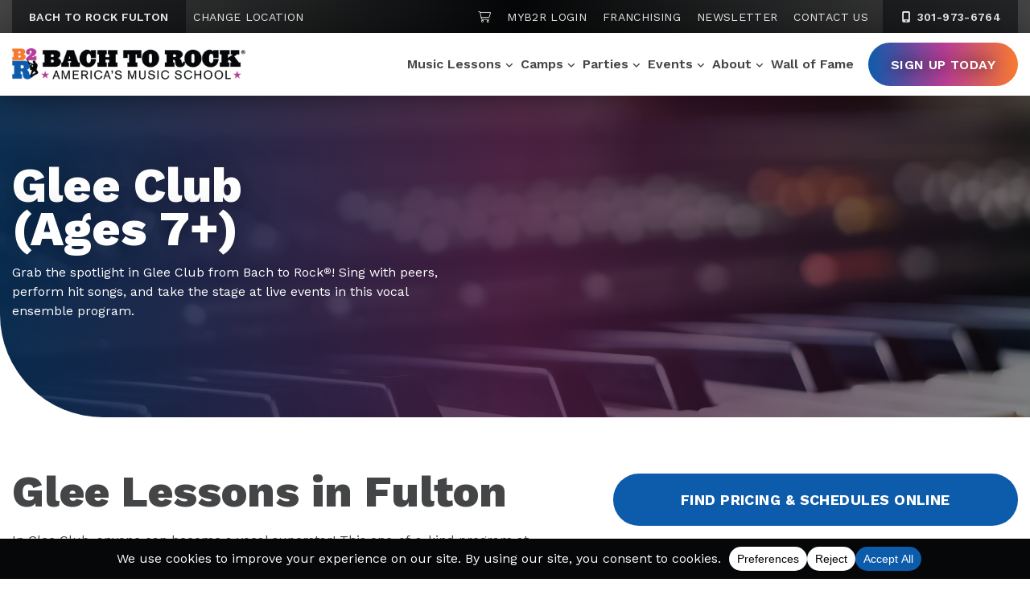

--- FILE ---
content_type: text/html; charset=UTF-8
request_url: https://www.bachtorock.com/fulton/glee-lessons/
body_size: 29236
content:
<!DOCTYPE html>
<html lang="en-US" itemscope itemtype="http://schema.org/WebPage">
<head>
<meta http-equiv="X-UA-Compatible" content="IE=edge">
<meta name="viewport" content="width=device-width, initial-scale=1">
<meta charset="UTF-8">
<link rel="profile" href="http://gmpg.org/xfn/11">
<link href="https://www.bachtorock.com/wp-content/uploads/2022/07/6171dfc90f1354be595304a0_favicon.png" rel="shortcut icon" type="image/x-icon">
<meta name="google-site-verification" content="4QVtLAPzQYu_7DsiSJqf_1PUM1kh86vIqo7WoMB_l3Q" />
<meta name="facebook-domain-verification" content="7fdet0fcap5t9edvba2ptn3y9zox4g" />
<meta name='robots' content='index, follow, max-image-preview:large, max-snippet:-1, max-video-preview:-1' />
	<style>img:is([sizes="auto" i], [sizes^="auto," i]) { contain-intrinsic-size: 3000px 1500px }</style>
	
	<!-- This site is optimized with the Yoast SEO plugin v26.0 - https://yoast.com/wordpress/plugins/seo/ -->
	<title>Glee Lessons in Fulton | Bach to Rock Fulton</title>
	<meta name="description" content="Sign up for glee lessons in Fulton at Bach to Rock Fulton! Sing with peers, perform hit songs, and take the stage at live events in our Glee Club." />
	<link rel="canonical" href="https://www.bachtorock.com/glee-lessons/" />
	<meta property="og:locale" content="en_US" />
	<meta property="og:type" content="article" />
	<meta property="og:title" content="Glee Lessons in Fulton | Bach to Rock Fulton" />
	<meta property="og:description" content="Sign up for glee lessons in Fulton at Bach to Rock Fulton! Sing with peers, perform hit songs, and take the stage at live events in our Glee Club." />
	<meta property="og:url" content="https://www.bachtorock.com/glee-lessons/" />
	<meta property="og:site_name" content="Bach to Rock" />
	<meta property="article:modified_time" content="2024-08-16T20:56:13+00:00" />
	<meta name="twitter:card" content="summary_large_image" />
	<meta name="twitter:label1" content="Est. reading time" />
	<meta name="twitter:data1" content="3 minutes" />
	<script type="application/ld+json" class="yoast-schema-graph">{"@context":"https://schema.org","@graph":[{"@type":"WebPage","@id":"https://www.bachtorock.com/fulton/glee-lessons/","url":"https://www.bachtorock.com/glee-lessons/","name":"Glee Lessons in Fulton | Bach to Rock Fulton","isPartOf":{"@id":"https://www.bachtorock.com/#website"},"datePublished":"2022-08-01T05:00:00+00:00","dateModified":"2024-08-16T20:56:13+00:00","description":"Sign up for glee lessons in Fulton at Bach to Rock Fulton! Sing with peers, perform hit songs, and take the stage at live events in our Glee Club.","breadcrumb":{"@id":"https://www.bachtorock.com/glee-lessons/#breadcrumb"},"inLanguage":"en-US","potentialAction":[{"@type":"ReadAction","target":["https://www.bachtorock.com/glee-lessons/"]}]},{"@type":"BreadcrumbList","@id":"https://www.bachtorock.com/glee-lessons/#breadcrumb","itemListElement":[{"@type":"ListItem","position":1,"name":"Fulton &#8211; Homepage","item":"https://www.bachtorock.com/fulton/"},{"@type":"ListItem","position":2,"name":"Fulton &#8211; Glee Club"}]},{"@type":"WebSite","@id":"https://www.bachtorock.com/#website","url":"https://www.bachtorock.com/","name":"Bach to Rock","description":"America&#039;s Music School","publisher":{"@id":"https://www.bachtorock.com/#organization"},"potentialAction":[{"@type":"SearchAction","target":{"@type":"EntryPoint","urlTemplate":"https://www.bachtorock.com/?s={search_term_string}"},"query-input":{"@type":"PropertyValueSpecification","valueRequired":true,"valueName":"search_term_string"}}],"inLanguage":"en-US"},{"@type":"Organization","@id":"https://www.bachtorock.com/#organization","name":"Back to Rock","url":"https://www.bachtorock.com/","logo":{"@type":"ImageObject","inLanguage":"en-US","@id":"https://www.bachtorock.com/#/schema/logo/image/","url":"https://www.bachtorock.com/wp-content/uploads/2022/03/logo.png","contentUrl":"https://www.bachtorock.com/wp-content/uploads/2022/03/logo.png","width":400,"height":53,"caption":"Back to Rock"},"image":{"@id":"https://www.bachtorock.com/#/schema/logo/image/"}}]}</script>
	<!-- / Yoast SEO plugin. -->


<link rel='dns-prefetch' href='//kit.fontawesome.com' />
<link rel='dns-prefetch' href='//fonts.googleapis.com' />
<link rel="alternate" type="application/rss+xml" title="Bach to Rock &raquo; Feed" href="https://www.bachtorock.com/feed/" />
<link rel="alternate" type="application/rss+xml" title="Bach to Rock &raquo; Comments Feed" href="https://www.bachtorock.com/comments/feed/" />
<script data-cfasync="false" data-wpfc-render="false">
		(function () {
			window.dataLayer = window.dataLayer || [];function gtag(){dataLayer.push(arguments);}
			
			let preferences = {
				marketing: 1,
				statistics: 1,
			}
			
			// Get preferences directly from cookie
			const value = `; ` + document.cookie;
			const parts = value.split(`; wpconsent_preferences=`);
			if (parts.length === 2) {
				try {
					preferences = JSON.parse(parts.pop().split(';').shift());
				} catch (e) {
					console.error('Error parsing WPConsent preferences:', e);
				}
			}
			
			gtag('consent', 'default', {
				'ad_storage': preferences.marketing ? 'granted' : 'denied',
				'analytics_storage': preferences.statistics ? 'granted' : 'denied',
				'ad_user_data': preferences.marketing ? 'granted' : 'denied',
				'ad_personalization': preferences.marketing ? 'granted' : 'denied',
				'security_storage': 'granted',
				'functionality_storage': 'granted'
			});
		})();
	</script><link rel='stylesheet' id='wp-block-library-css' href='https://www.bachtorock.com/wp-includes/css/dist/block-library/style.min.css' type='text/css' media='all' />
<style id='classic-theme-styles-inline-css' type='text/css'>
/*! This file is auto-generated */
.wp-block-button__link{color:#fff;background-color:#32373c;border-radius:9999px;box-shadow:none;text-decoration:none;padding:calc(.667em + 2px) calc(1.333em + 2px);font-size:1.125em}.wp-block-file__button{background:#32373c;color:#fff;text-decoration:none}
</style>
<style id='global-styles-inline-css' type='text/css'>
:root{--wp--preset--aspect-ratio--square: 1;--wp--preset--aspect-ratio--4-3: 4/3;--wp--preset--aspect-ratio--3-4: 3/4;--wp--preset--aspect-ratio--3-2: 3/2;--wp--preset--aspect-ratio--2-3: 2/3;--wp--preset--aspect-ratio--16-9: 16/9;--wp--preset--aspect-ratio--9-16: 9/16;--wp--preset--color--black: #000000;--wp--preset--color--cyan-bluish-gray: #abb8c3;--wp--preset--color--white: #ffffff;--wp--preset--color--pale-pink: #f78da7;--wp--preset--color--vivid-red: #cf2e2e;--wp--preset--color--luminous-vivid-orange: #ff6900;--wp--preset--color--luminous-vivid-amber: #fcb900;--wp--preset--color--light-green-cyan: #7bdcb5;--wp--preset--color--vivid-green-cyan: #00d084;--wp--preset--color--pale-cyan-blue: #8ed1fc;--wp--preset--color--vivid-cyan-blue: #0693e3;--wp--preset--color--vivid-purple: #9b51e0;--wp--preset--gradient--vivid-cyan-blue-to-vivid-purple: linear-gradient(135deg,rgba(6,147,227,1) 0%,rgb(155,81,224) 100%);--wp--preset--gradient--light-green-cyan-to-vivid-green-cyan: linear-gradient(135deg,rgb(122,220,180) 0%,rgb(0,208,130) 100%);--wp--preset--gradient--luminous-vivid-amber-to-luminous-vivid-orange: linear-gradient(135deg,rgba(252,185,0,1) 0%,rgba(255,105,0,1) 100%);--wp--preset--gradient--luminous-vivid-orange-to-vivid-red: linear-gradient(135deg,rgba(255,105,0,1) 0%,rgb(207,46,46) 100%);--wp--preset--gradient--very-light-gray-to-cyan-bluish-gray: linear-gradient(135deg,rgb(238,238,238) 0%,rgb(169,184,195) 100%);--wp--preset--gradient--cool-to-warm-spectrum: linear-gradient(135deg,rgb(74,234,220) 0%,rgb(151,120,209) 20%,rgb(207,42,186) 40%,rgb(238,44,130) 60%,rgb(251,105,98) 80%,rgb(254,248,76) 100%);--wp--preset--gradient--blush-light-purple: linear-gradient(135deg,rgb(255,206,236) 0%,rgb(152,150,240) 100%);--wp--preset--gradient--blush-bordeaux: linear-gradient(135deg,rgb(254,205,165) 0%,rgb(254,45,45) 50%,rgb(107,0,62) 100%);--wp--preset--gradient--luminous-dusk: linear-gradient(135deg,rgb(255,203,112) 0%,rgb(199,81,192) 50%,rgb(65,88,208) 100%);--wp--preset--gradient--pale-ocean: linear-gradient(135deg,rgb(255,245,203) 0%,rgb(182,227,212) 50%,rgb(51,167,181) 100%);--wp--preset--gradient--electric-grass: linear-gradient(135deg,rgb(202,248,128) 0%,rgb(113,206,126) 100%);--wp--preset--gradient--midnight: linear-gradient(135deg,rgb(2,3,129) 0%,rgb(40,116,252) 100%);--wp--preset--font-size--small: 13px;--wp--preset--font-size--medium: 20px;--wp--preset--font-size--large: 36px;--wp--preset--font-size--x-large: 42px;--wp--preset--spacing--20: 0.44rem;--wp--preset--spacing--30: 0.67rem;--wp--preset--spacing--40: 1rem;--wp--preset--spacing--50: 1.5rem;--wp--preset--spacing--60: 2.25rem;--wp--preset--spacing--70: 3.38rem;--wp--preset--spacing--80: 5.06rem;--wp--preset--shadow--natural: 6px 6px 9px rgba(0, 0, 0, 0.2);--wp--preset--shadow--deep: 12px 12px 50px rgba(0, 0, 0, 0.4);--wp--preset--shadow--sharp: 6px 6px 0px rgba(0, 0, 0, 0.2);--wp--preset--shadow--outlined: 6px 6px 0px -3px rgba(255, 255, 255, 1), 6px 6px rgba(0, 0, 0, 1);--wp--preset--shadow--crisp: 6px 6px 0px rgba(0, 0, 0, 1);}:where(.is-layout-flex){gap: 0.5em;}:where(.is-layout-grid){gap: 0.5em;}body .is-layout-flex{display: flex;}.is-layout-flex{flex-wrap: wrap;align-items: center;}.is-layout-flex > :is(*, div){margin: 0;}body .is-layout-grid{display: grid;}.is-layout-grid > :is(*, div){margin: 0;}:where(.wp-block-columns.is-layout-flex){gap: 2em;}:where(.wp-block-columns.is-layout-grid){gap: 2em;}:where(.wp-block-post-template.is-layout-flex){gap: 1.25em;}:where(.wp-block-post-template.is-layout-grid){gap: 1.25em;}.has-black-color{color: var(--wp--preset--color--black) !important;}.has-cyan-bluish-gray-color{color: var(--wp--preset--color--cyan-bluish-gray) !important;}.has-white-color{color: var(--wp--preset--color--white) !important;}.has-pale-pink-color{color: var(--wp--preset--color--pale-pink) !important;}.has-vivid-red-color{color: var(--wp--preset--color--vivid-red) !important;}.has-luminous-vivid-orange-color{color: var(--wp--preset--color--luminous-vivid-orange) !important;}.has-luminous-vivid-amber-color{color: var(--wp--preset--color--luminous-vivid-amber) !important;}.has-light-green-cyan-color{color: var(--wp--preset--color--light-green-cyan) !important;}.has-vivid-green-cyan-color{color: var(--wp--preset--color--vivid-green-cyan) !important;}.has-pale-cyan-blue-color{color: var(--wp--preset--color--pale-cyan-blue) !important;}.has-vivid-cyan-blue-color{color: var(--wp--preset--color--vivid-cyan-blue) !important;}.has-vivid-purple-color{color: var(--wp--preset--color--vivid-purple) !important;}.has-black-background-color{background-color: var(--wp--preset--color--black) !important;}.has-cyan-bluish-gray-background-color{background-color: var(--wp--preset--color--cyan-bluish-gray) !important;}.has-white-background-color{background-color: var(--wp--preset--color--white) !important;}.has-pale-pink-background-color{background-color: var(--wp--preset--color--pale-pink) !important;}.has-vivid-red-background-color{background-color: var(--wp--preset--color--vivid-red) !important;}.has-luminous-vivid-orange-background-color{background-color: var(--wp--preset--color--luminous-vivid-orange) !important;}.has-luminous-vivid-amber-background-color{background-color: var(--wp--preset--color--luminous-vivid-amber) !important;}.has-light-green-cyan-background-color{background-color: var(--wp--preset--color--light-green-cyan) !important;}.has-vivid-green-cyan-background-color{background-color: var(--wp--preset--color--vivid-green-cyan) !important;}.has-pale-cyan-blue-background-color{background-color: var(--wp--preset--color--pale-cyan-blue) !important;}.has-vivid-cyan-blue-background-color{background-color: var(--wp--preset--color--vivid-cyan-blue) !important;}.has-vivid-purple-background-color{background-color: var(--wp--preset--color--vivid-purple) !important;}.has-black-border-color{border-color: var(--wp--preset--color--black) !important;}.has-cyan-bluish-gray-border-color{border-color: var(--wp--preset--color--cyan-bluish-gray) !important;}.has-white-border-color{border-color: var(--wp--preset--color--white) !important;}.has-pale-pink-border-color{border-color: var(--wp--preset--color--pale-pink) !important;}.has-vivid-red-border-color{border-color: var(--wp--preset--color--vivid-red) !important;}.has-luminous-vivid-orange-border-color{border-color: var(--wp--preset--color--luminous-vivid-orange) !important;}.has-luminous-vivid-amber-border-color{border-color: var(--wp--preset--color--luminous-vivid-amber) !important;}.has-light-green-cyan-border-color{border-color: var(--wp--preset--color--light-green-cyan) !important;}.has-vivid-green-cyan-border-color{border-color: var(--wp--preset--color--vivid-green-cyan) !important;}.has-pale-cyan-blue-border-color{border-color: var(--wp--preset--color--pale-cyan-blue) !important;}.has-vivid-cyan-blue-border-color{border-color: var(--wp--preset--color--vivid-cyan-blue) !important;}.has-vivid-purple-border-color{border-color: var(--wp--preset--color--vivid-purple) !important;}.has-vivid-cyan-blue-to-vivid-purple-gradient-background{background: var(--wp--preset--gradient--vivid-cyan-blue-to-vivid-purple) !important;}.has-light-green-cyan-to-vivid-green-cyan-gradient-background{background: var(--wp--preset--gradient--light-green-cyan-to-vivid-green-cyan) !important;}.has-luminous-vivid-amber-to-luminous-vivid-orange-gradient-background{background: var(--wp--preset--gradient--luminous-vivid-amber-to-luminous-vivid-orange) !important;}.has-luminous-vivid-orange-to-vivid-red-gradient-background{background: var(--wp--preset--gradient--luminous-vivid-orange-to-vivid-red) !important;}.has-very-light-gray-to-cyan-bluish-gray-gradient-background{background: var(--wp--preset--gradient--very-light-gray-to-cyan-bluish-gray) !important;}.has-cool-to-warm-spectrum-gradient-background{background: var(--wp--preset--gradient--cool-to-warm-spectrum) !important;}.has-blush-light-purple-gradient-background{background: var(--wp--preset--gradient--blush-light-purple) !important;}.has-blush-bordeaux-gradient-background{background: var(--wp--preset--gradient--blush-bordeaux) !important;}.has-luminous-dusk-gradient-background{background: var(--wp--preset--gradient--luminous-dusk) !important;}.has-pale-ocean-gradient-background{background: var(--wp--preset--gradient--pale-ocean) !important;}.has-electric-grass-gradient-background{background: var(--wp--preset--gradient--electric-grass) !important;}.has-midnight-gradient-background{background: var(--wp--preset--gradient--midnight) !important;}.has-small-font-size{font-size: var(--wp--preset--font-size--small) !important;}.has-medium-font-size{font-size: var(--wp--preset--font-size--medium) !important;}.has-large-font-size{font-size: var(--wp--preset--font-size--large) !important;}.has-x-large-font-size{font-size: var(--wp--preset--font-size--x-large) !important;}
:where(.wp-block-post-template.is-layout-flex){gap: 1.25em;}:where(.wp-block-post-template.is-layout-grid){gap: 1.25em;}
:where(.wp-block-columns.is-layout-flex){gap: 2em;}:where(.wp-block-columns.is-layout-grid){gap: 2em;}
:root :where(.wp-block-pullquote){font-size: 1.5em;line-height: 1.6;}
</style>
<link rel='stylesheet' id='it_epoll_core-css' href='https://www.bachtorock.com/wp-content/plugins/epoll-wp-voting/assets/css/epoll-core.css' type='text/css' media='all' />
<link rel='stylesheet' id='it_epoll_style-css' href='https://www.bachtorock.com/wp-content/plugins/epoll-wp-voting/assets/css/it_epoll_frontendv3.css' type='text/css' media='all' />
<link rel='stylesheet' id='it_epoll_opinion_style-css' href='https://www.bachtorock.com/wp-content/plugins/epoll-wp-voting/assets/css/theme/it_epoll_opinion_fontendv3.css' type='text/css' media='all' />
<link rel='stylesheet' id='googlefonts-css' href='//fonts.googleapis.com/css2?family=Work+Sans%3Awght%40300%3B400%3B500%3B600%3B700%3B800&#038;display=swap' type='text/css' media='all' />
<link rel='stylesheet' id='vendor-css-css' href='https://www.bachtorock.com/wp-content/themes/bach2rock/css/vendor.min.css' type='text/css' media='all' />
<link rel='stylesheet' id='theme-css-css' href='https://www.bachtorock.com/wp-content/themes/bach2rock/css/style.min.css' type='text/css' media='all' />
<link rel='stylesheet' id='tablepress-default-css' href='https://www.bachtorock.com/wp-content/tablepress-combined.min.css' type='text/css' media='all' />
<script type="text/javascript" src="https://www.bachtorock.com/wp-includes/js/jquery/jquery.min.js" id="jquery-core-js"></script>
<script type="text/javascript" src="https://www.bachtorock.com/wp-includes/js/jquery/jquery-migrate.min.js" id="jquery-migrate-js"></script>
<script type="text/javascript" src="https://www.bachtorock.com/wp-content/plugins/epoll-wp-voting/backend/addons/default/assets/js/jquery.validate.min.js" id="it_epoll_validetta_script-js"></script>
<script type="text/javascript" id="it_epoll_common_js-js-extra">
/* <![CDATA[ */
var it_epoll_ajax_obj = {"ajax_url":"https:\/\/www.bachtorock.com\/wp-admin\/admin-ajax.php"};
/* ]]> */
</script>
<script type="text/javascript" src="https://www.bachtorock.com/wp-content/plugins/epoll-wp-voting/backend/addons/default/assets/js/it_epoll_common.js" id="it_epoll_common_js-js"></script>
<script type="text/javascript" src="https://www.bachtorock.com/wp-content/plugins/epoll-wp-voting/backend/addons/default/assets/js/it_epoll_opinion_voting.js" id="it_epoll_opinion_voting_js-js"></script>
<script type="text/javascript" src="https://www.bachtorock.com/wp-content/plugins/epoll-wp-voting/backend/addons/default/assets/js/it_epoll_poll_voting.js" id="it_epoll_poll_voting_js-js"></script>
<link rel="https://api.w.org/" href="https://www.bachtorock.com/wp-json/" /><link rel="alternate" title="JSON" type="application/json" href="https://www.bachtorock.com/wp-json/wp/v2/pages/17128" /><link rel="EditURI" type="application/rsd+xml" title="RSD" href="https://www.bachtorock.com/xmlrpc.php?rsd" />
<link rel='shortlink' href='https://www.bachtorock.com/?p=17128' />
<link rel="alternate" title="oEmbed (JSON)" type="application/json+oembed" href="https://www.bachtorock.com/wp-json/oembed/1.0/embed?url=https%3A%2F%2Fwww.bachtorock.com%2Ffulton%2Fglee-lessons%2F" />
<link rel="alternate" title="oEmbed (XML)" type="text/xml+oembed" href="https://www.bachtorock.com/wp-json/oembed/1.0/embed?url=https%3A%2F%2Fwww.bachtorock.com%2Ffulton%2Fglee-lessons%2F&#038;format=xml" />
<link rel="icon" href="https://www.bachtorock.com/wp-content/uploads/2022/05/favicon-150x150.png" sizes="32x32" />
<link rel="icon" href="https://www.bachtorock.com/wp-content/uploads/2022/05/favicon.png" sizes="192x192" />
<link rel="apple-touch-icon" href="https://www.bachtorock.com/wp-content/uploads/2022/05/favicon.png" />
<meta name="msapplication-TileImage" content="https://www.bachtorock.com/wp-content/uploads/2022/05/favicon.png" />
		<style type="text/css" id="wp-custom-css">
			/* embed fixes */
.youtube-container {
    position: relative;
    width: 100%;
    height: 0;
    padding-bottom: 56.25%;
}
.youtube-video {
    position: absolute;
    top: 0;
    left: 0;
    width: 100%;
    height: 100%;
}

/* asterisk colors */
.sidebar-callout-box .gform-theme--framework .gform_required_legend .gfield_required,
.sidebar-callout-box .gfield_required_asterisk {
    color: #fff;
}

/* table plug in styles */
.tablepress .row-1 th {
	border: 1px #050708bf solid !important;
}

.tablepress td.column-1 {
	border-left: 1px solid #050708bf !important;
}

.tablepress td {
	border-right: 1px solid #050708bf !important;
}

#tablepress-7 tr.row-19 {
	border-bottom: 1px solid #050708bf !important;
}

#tablepress-7 tr.row-20.even {
	display: none;
}

#tablepress-6 tr.row-76 {
	border-bottom: 1px solid #050708bf !important;
}

#tablepress-5 tr.row-2 {
	border-bottom: 1px solid #050708bf !important;
}

#tablepress-6 tr:nth-child(5n+6) {
    border-top: 2px solid #050708bf; 
}
		</style>
		
<!-- Qiigo Google Tag Manager -->
<script>(function(w,d,s,l,i){w[l]=w[l]||[];w[l].push({'gtm.start':
new Date().getTime(),event:'gtm.js'});var f=d.getElementsByTagName(s)[0],
j=d.createElement(s),dl=l!='dataLayer'?'&l='+l:'';j.async=true;j.src=
'https://www.googletagmanager.com/gtm.js?id='+i+dl;f.parentNode.insertBefore(j,f);
})(window,document,'script','dataLayer','GTM-WT4TN4D');</script>
<!-- End Google Tag Manager -->


<style>.metalocator .results nav {z-index: 999;}

.form-fields .form-group.full-width-form-field-wrap input {
  min-width:200px;
  min-height:30px;
}


form#submitForm {flex-direction: column;}
.form-row {width:100%;}

/* Cookie Policy table formatting */
@media (max-width: 767px) {
	.wpconsent-cookie-policy-table td:first-child {
		overflow-wrap: anywhere;
	}
}
.wpconsent-cookie-policy-table td, .wpconsent-cookie-policy-table th {
    border-top: 1px solid #ccc;
    padding: 10px 20px 10px 0px;
    font-size: 14px;
}
.wpconsent-cookie-policy-table td {
    font-weight: 500;
}
.wpconsent-cookie-policy-table td:last-child {
    padding-right: 0px;
}
.wpconsent-cookie-policy-table th {
    border-bottom: 2px solid #ccc;
}
.wpconsent-cookie-policy-table {
    border-bottom: 1px solid #ccc;
    margin-top: 20px;
    margin-bottom: 40px;
    width: 100%;
}
.app-nav {
    z-index: 9999 !important;
  }</style><script async src="//146211.tctm.co/t.js"></script>
</head>



<body class="wp-singular page-template page-template-templates page-template-single-service page-template-templatessingle-service-php page page-id-17128 page-child parent-pageid-2983 wp-theme-bach2rock  fulton">

<!-- Qiigo Google Tag Manager (noscript) -->
<noscript><iframe src="https://www.googletagmanager.com/ns.html?id=GTM-WT4TN4D"
height="0" width="0" style="display:none;visibility:hidden"></iframe></noscript>
<!-- End Google Tag Manager (noscript) -->



<div id="page" class="site d-block w-100">
	<a class="skip-link screen-reader-text sr-only" href="#content">Skip to content</a>
	<!--[if lte IE 9]>
	<p class="browsehappy">You are using an <strong>outdated</strong> browser. Please <a href="http://browsehappy.com/" >upgrade your browser</a> to improve your experience.</p>
	<![endif]-->

	
<nav class="top-navigation location-nav d-none d-xl-block">
    <div class="container">
        <div class="row">
            <div class="col-5 menu-col location-col">
                <div class="location-wrap">
                    <ul class="menu location-menu">
                        <li class="menu-item menu-location">Bach to Rock Fulton</li>
                        <li class="menu-item"><a href="https://www.bachtorock.com/locations/" class="change-location">Change Location</a></li>
                    </ul>

                </div>
            </div>
            <div class="col-7 menu-col nav-col">
                <div class="menu-top-nav-container">
                    <ul id="menu-top-nav" class="menu">
                        <li class="menu-item"><a href="https://www.bachtorock.com/fulton/sign-up/cart/"><span class="sr-only">Shopping Cart</span><i class="fa-light fa-cart-shopping"></i></a></li>
                        <li class="menu-item"><a href="https://online.bachtorock.com/login/">MyB2R Login</a></li>
                        <li class="menu-item"><a href="/franchise/" >Franchising</a></li>
                        <li class="menu-item"><a href="https://www.bachtorock.com/fulton/newsletter/">Newsletter</a></li>
                        <li class="menu-item"><a href="https://www.bachtorock.com/fulton/contact/">Contact Us</a></li>
                    </ul>
                </div>
                <div class="phone-wrap">
                    <a class="menu-phone d-xl-inline-block" href="tel:301-973-6764" aria-label="3 0 1.  9 7 3.  6 7 6 4"><i class="fa-fw fas fa-mobile-alt" aria-hidden="true"></i> 301-973-6764</a>
                </div>
            </div>
        </div>
    </div>
</nav>
<header class="section-nav d-block section-nav-locations">
	<div class="container">
        <div class="row">
            <div class="site-branding">
                <a class="logo" href="https://www.bachtorock.com/fulton/" title="Bach to Rock" rel="home">
                    <img class="img-fluid" src="https://www.bachtorock.com/wp-content/themes/bach2rock/images/logo.png" alt="Bach to Rock" />
                </a>
            </div>
            <div class="site-navigation-wrapper">
                <nav class="site-navigation">

                                            <div class="fulton dynamic main-nav d-none d-xl-block"><ul id="menu-fulton-primary" class="menu"><li id="menu-item-13906" class="mega-parent menu-item menu-item-type-custom menu-item-object-custom current-menu-ancestor menu-item-has-children menu-item-13906"><a href="/fulton/music-lessons/">Music Lessons</a>
<ul class='sub-menu'><div class='mega-container'><div class='mega-wrapper'>
	<li id="menu-item-13907" class="mega-col featured-col menu-item menu-item-type-custom menu-item-object-custom current-menu-ancestor current-menu-parent menu-item-has-children menu-item-13907"><a>Featured Col</a>
	<ul class='sub-menu'><div class='mega-container'><div class='mega-wrapper'>
		<li id="menu-item-13908" class="menu-item menu-item-type-custom menu-item-object-custom menu-item-13908"><a href="/fulton/join-a-band/">Join a Band</a></li>
		<li id="menu-item-13909" class="menu-item menu-item-type-custom menu-item-object-custom current-menu-item menu-item-13909"><a href="/fulton/glee-lessons/" aria-current="page">Glee Club</a></li>
		<li id="menu-item-13910" class="menu-item menu-item-type-custom menu-item-object-custom menu-item-13910"><a href="/fulton/piano-lessons/">Piano &#038; Keyboard</a></li>
		<li id="menu-item-13911" class="menu-item menu-item-type-custom menu-item-object-custom menu-item-13911"><a href="/fulton/guitar-lessons/">Guitar</a></li>
		<li id="menu-item-13912" class="menu-item menu-item-type-custom menu-item-object-custom menu-item-13912"><a href="/fulton/bass-lessons/">Bass Guitar</a></li>
		<li id="menu-item-13913" class="menu-item menu-item-type-custom menu-item-object-custom menu-item-13913"><a href="/fulton/ukulele-lessons/">Ukulele</a></li>
		<li id="menu-item-13914" class="menu-item menu-item-type-custom menu-item-object-custom menu-item-13914"><a href="/fulton/drum-lessons/">Drums</a></li>
		<li id="menu-item-13915" class="menu-item menu-item-type-custom menu-item-object-custom menu-item-13915"><a href="/fulton/singing-lessons/">Voice</a></li>
		<li id="menu-item-13916" class="menu-item menu-item-type-custom menu-item-object-custom menu-item-13916"><a href="/fulton/brass-lessons/">Brass</a></li>
		<li id="menu-item-13917" class="menu-item menu-item-type-custom menu-item-object-custom menu-item-13917"><a href="/fulton/string-lessons/">Strings</a></li>
		<li id="menu-item-13918" class="menu-item menu-item-type-custom menu-item-object-custom menu-item-13918"><a href="/fulton/woodwind-lessons/">Woodwinds</a></li>
		<li id="menu-item-13919" class="menu-item menu-item-type-custom menu-item-object-custom menu-item-13919"><a href="/fulton/songwriting-classes/">Songwriting</a></li>
		<li id="menu-item-13920" class="menu-item menu-item-type-custom menu-item-object-custom menu-item-13920"><a href="/fulton/dj-lessons/">DJ</a></li>
	</div></div></ul>
</li>
	<li id="menu-item-13921" class="mega-col menu-item menu-item-type-custom menu-item-object-custom menu-item-has-children menu-item-13921"><a href="#">Col</a>
	<ul class='sub-menu'><div class='mega-container'><div class='mega-wrapper'>
		<li id="menu-item-13922" class="mega-menu-heading menu-item menu-item-type-custom menu-item-object-custom menu-item-13922"><a href="#">By Age</a></li>
		<li id="menu-item-13923" class="menu-item menu-item-type-custom menu-item-object-custom menu-item-13923"><a href="/fulton/baby-toddler-music-classes/">Toddler (Ages 1-3)</a></li>
		<li id="menu-item-13924" class="menu-item menu-item-type-custom menu-item-object-custom menu-item-13924"><a href="/fulton/preschool-music-classes/">Preschool (Ages 3-5)</a></li>
		<li id="menu-item-13925" class="menu-item menu-item-type-custom menu-item-object-custom menu-item-13925"><a href="/fulton/music-lessons-for-kids/">Child (Ages 5-7)</a></li>
		<li id="menu-item-13926" class="menu-item menu-item-type-custom menu-item-object-custom menu-item-13926"><a href="/fulton/youth-music-lessons/">Youth (Ages 7+)</a></li>
		<li id="menu-item-13927" class="menu-item menu-item-type-custom menu-item-object-custom menu-item-13927"><a href="/fulton/adult-music-lessons/">Adults</a></li>
		<li id="menu-item-13928" class="mega-menu-heading menu-item menu-item-type-custom menu-item-object-custom menu-item-13928"><a href="#">By Type</a></li>
		<li id="menu-item-13929" class="menu-item menu-item-type-custom menu-item-object-custom menu-item-13929"><a href="/fulton/private-music-lessons/">Private</a></li>
		<li id="menu-item-13930" class="menu-item menu-item-type-custom menu-item-object-custom menu-item-13930"><a href="/fulton/group-music-lessons/">Group</a></li>
		<li id="menu-item-13931" class="menu-item menu-item-type-custom menu-item-object-custom menu-item-13931"><a href="/fulton/in-person-music-lessons/">In-Person</a></li>
		<li id="menu-item-13932" class="menu-item menu-item-type-custom menu-item-object-custom menu-item-13932"><a href="/fulton/online-music-lessons/">Online</a></li>
	</div></div></ul>
</li>
	<li id="menu-item-13933" class="mega-col menu-item menu-item-type-custom menu-item-object-custom menu-item-has-children menu-item-13933"><a href="#">Col</a>
	<ul class='sub-menu'><div class='mega-container'><div class='mega-wrapper'>
		<li id="menu-item-13934" class="mega-menu-heading menu-item menu-item-type-custom menu-item-object-custom menu-item-13934"><a href="#">Beginner Classes</a></li>
		<li id="menu-item-13935" class="menu-item menu-item-type-custom menu-item-object-custom menu-item-13935"><a href="/fulton/beginner-piano-lessons/">Piano 101</a></li>
		<li id="menu-item-13936" class="menu-item menu-item-type-custom menu-item-object-custom menu-item-13936"><a href="/fulton/beginner-guitar-lessons/">Guitar 101</a></li>
		<li id="menu-item-13937" class="menu-item menu-item-type-custom menu-item-object-custom menu-item-13937"><a href="/fulton/beginner-ukulele-lessons/">Ukulele 101</a></li>
		<li id="menu-item-13938" class="menu-item menu-item-type-custom menu-item-object-custom menu-item-13938"><a href="/fulton/beginner-drum-lessons/">Drums 101</a></li>
		<li id="menu-item-13939" class="menu-item menu-item-type-custom menu-item-object-custom menu-item-13939"><a href="/fulton/beginner-singing-lessons/">Voice 101</a></li>
		<li id="menu-item-13940" class="menu-item menu-item-type-custom menu-item-object-custom menu-item-13940"><a href="/fulton/songwriting-classes/">Songwriting 101</a></li>
		<li id="menu-item-13941" class="menu-item menu-item-type-custom menu-item-object-custom menu-item-13941"><a href="/fulton/beginner-dj-lessons/">Beat Making 101</a></li>
	</div></div></ul>
</li>
	<li id="menu-item-13942" class="mega-col menu-item menu-item-type-custom menu-item-object-custom current-menu-ancestor current-menu-parent menu-item-has-children menu-item-13942"><a href="#">Col</a>
	<ul class='sub-menu'><div class='mega-container'><div class='mega-wrapper'>
		<li id="menu-item-13943" class="mega-menu-heading menu-item menu-item-type-custom menu-item-object-custom menu-item-13943"><a href="#">Programs</a></li>
		<li id="menu-item-13944" class="menu-item menu-item-type-custom menu-item-object-custom menu-item-13944"><a href="/fulton/baby-toddler-music-classes/">Rock n Roll (Ages 1-3)</a></li>
		<li id="menu-item-13945" class="menu-item menu-item-type-custom menu-item-object-custom menu-item-13945"><a href="/fulton/preschool-music-classes/">Rock City (Ages 3-5)</a></li>
		<li id="menu-item-13946" class="menu-item menu-item-type-custom menu-item-object-custom menu-item-13946"><a href="/fulton/piano-lessons-for-kids/">Kids n Keys (Ages 5-7)</a></li>
		<li id="menu-item-49533" class="menu-item menu-item-type-custom menu-item-object-custom menu-item-49533"><a href="https://www.bachtorock.com/fulton/themed-workshops/">Themed Workshops (Ages 6+)</a></li>
		<li id="menu-item-13947" class="menu-item menu-item-type-custom menu-item-object-custom menu-item-13947"><a href="/fulton/music-education-for-kids/">Fun with Music (Ages 6-7)</a></li>
		<li id="menu-item-13948" class="menu-item menu-item-type-custom menu-item-object-custom menu-item-13948"><a href="/fulton/join-a-band/">Join a Band (Ages 7+)</a></li>
		<li id="menu-item-13949" class="menu-item menu-item-type-custom menu-item-object-custom current-menu-item menu-item-13949"><a href="/fulton/glee-lessons/" aria-current="page">Glee Club (Ages 7+)</a></li>
		<li id="menu-item-13950" class="menu-item menu-item-type-custom menu-item-object-custom menu-item-13950"><a href="/fulton/dj-lessons/">Beat Refinery (Ages 10+)</a></li>
	</div></div></ul>
</li>
</div></div></ul>
</li>
<li id="menu-item-13951" class="menu-item menu-item-type-custom menu-item-object-custom menu-item-has-children menu-item-13951"><a href="/fulton/music-camps/">Camps</a>
<ul class='sub-menu'><div class='mega-container'><div class='mega-wrapper'>
	<li id="menu-item-13952" class="menu-item menu-item-type-custom menu-item-object-custom menu-item-13952"><a href="/fulton/music-camps-for-kids/">Rock City (Ages 4-6)</a></li>
	<li id="menu-item-13953" class="menu-item menu-item-type-custom menu-item-object-custom menu-item-13953"><a href="/fulton/band-camps/">Rock Band (Ages 7+)</a></li>
	<li id="menu-item-13954" class="menu-item menu-item-type-custom menu-item-object-custom menu-item-13954"><a href="/fulton/singing-camps/">Glee Club (Ages 7+)</a></li>
	<li id="menu-item-13955" class="menu-item menu-item-type-custom menu-item-object-custom menu-item-13955"><a href="/fulton/record-a-demo-camp/">Record a Demo (Ages 7+)</a></li>
	<li id="menu-item-13956" class="menu-item menu-item-type-custom menu-item-object-custom menu-item-13956"><a href="/fulton/music-production-camps/">Beat Making (Ages 8+)</a></li>
	<li id="menu-item-13957" class="menu-item menu-item-type-custom menu-item-object-custom menu-item-13957"><a href="/fulton/dj-camps/">Beat Refinery (Ages 10+)</a></li>
	<li id="menu-item-13958" class="menu-item menu-item-type-custom menu-item-object-custom menu-item-13958"><a href="/fulton/music-recording-camp/">Recording Arts (Ages 10+)</a></li>
</div></div></ul>
</li>
<li id="menu-item-13960" class="menu-item menu-item-type-custom menu-item-object-custom menu-item-has-children menu-item-13960"><a href="/fulton/music-parties/">Parties</a>
<ul class='sub-menu'><div class='mega-container'><div class='mega-wrapper'>
	<li id="menu-item-13961" class="menu-item menu-item-type-custom menu-item-object-custom menu-item-13961"><a href="/fulton/birthday-parties-for-kids/">Rock City Birthday (Ages 4-6)</a></li>
	<li id="menu-item-13962" class="menu-item menu-item-type-custom menu-item-object-custom menu-item-13962"><a href="/fulton/karaoke-birthday-party/">Karaoke Birthday (Ages 6+)</a></li>
	<li id="menu-item-13963" class="menu-item menu-item-type-custom menu-item-object-custom menu-item-13963"><a href="/fulton/rock-band-birthday-party/">Rock Birthday (Ages 7+)</a></li>
	<li id="menu-item-13964" class="menu-item menu-item-type-custom menu-item-object-custom menu-item-13964"><a href="/fulton/dj-birthday-party/">DJ Birthday (Ages 10+)</a></li>
	<li id="menu-item-13965" class="menu-item menu-item-type-custom menu-item-object-custom menu-item-13965"><a href="/fulton/corporate-parties/">Corporate Parties</a></li>
	<li id="menu-item-13966" class="featured menu-item menu-item-type-custom menu-item-object-custom menu-item-13966"><a href="/fulton/party-songlist/">Party Songlist</a></li>
</div></div></ul>
</li>
<li id="menu-item-13967" class="hide-sticky menu-item menu-item-type-custom menu-item-object-custom menu-item-has-children menu-item-13967"><a href="/fulton/events/">Events</a>
<ul class='sub-menu'><div class='mega-container'><div class='mega-wrapper'>
	<li id="menu-item-13968" class="menu-item menu-item-type-custom menu-item-object-custom menu-item-13968"><a href="/fulton/battle-of-the-bands/">Battle of the Bands</a></li>
	<li id="menu-item-13969" class="menu-item menu-item-type-custom menu-item-object-custom menu-item-13969"><a href="/fulton/music-showcase/">Music Showcase</a></li>
	<li id="menu-item-13970" class="menu-item menu-item-type-custom menu-item-object-custom menu-item-13970"><a href="/fulton/bachapalooza/">Bachapalooza</a></li>
	<li id="menu-item-13971" class="menu-item menu-item-type-custom menu-item-object-custom menu-item-13971"><a href="/fulton/dj-battle/">DJ Battle</a></li>
	<li id="menu-item-13972" class="menu-item menu-item-type-custom menu-item-object-custom menu-item-13972"><a href="/fulton/dj-showcase/">DJ Showcase</a></li>
</div></div></ul>
</li>
<li id="menu-item-13973" class="hide-sticky menu-item menu-item-type-custom menu-item-object-custom menu-item-has-children menu-item-13973"><a href="/fulton/about/">About</a>
<ul class='sub-menu'><div class='mega-container'><div class='mega-wrapper'>
	<li id="menu-item-13974" class="menu-item menu-item-type-custom menu-item-object-custom menu-item-13974"><a href="/fulton/myb2r/">MyB2R</a></li>
	<li id="menu-item-43968" class="menu-item menu-item-type-custom menu-item-object-custom menu-item-43968"><a href="/fulton/rewards/">Rewards</a></li>
	<li id="menu-item-13975" class="menu-item menu-item-type-custom menu-item-object-custom menu-item-13975"><a href="/fulton/music-education/">Our Method</a></li>
	<li id="menu-item-13976" class="menu-item menu-item-type-custom menu-item-object-custom menu-item-13976"><a href="/fulton/reviews-testimonials/">Testimonials</a></li>
	<li id="menu-item-13977" class="menu-item menu-item-type-custom menu-item-object-custom menu-item-13977"><a href="/fulton/music-teachers/">Staff &#038; Teachers</a></li>
	<li id="menu-item-13979" class="menu-item menu-item-type-custom menu-item-object-custom menu-item-13979"><a href="/fulton/school-policies/">School Policies</a></li>
	<li id="menu-item-13980" class="menu-item menu-item-type-custom menu-item-object-custom menu-item-13980"><a href="/fulton/music-teacher-jobs/">Careers</a></li>
	<li id="menu-item-13981" class="menu-item menu-item-type-custom menu-item-object-custom menu-item-13981"><a href="/fulton/original-music/">Original Music</a></li>
	<li id="menu-item-13982" class="menu-item menu-item-type-custom menu-item-object-custom menu-item-13982"><a href="/fulton/blog/">News &#038; Blog</a></li>
	<li id="menu-item-13983" class="menu-item menu-item-type-custom menu-item-object-custom menu-item-13983"><a href="/fulton/tour/">Tour</a></li>
	<li id="menu-item-13984" class="menu-item menu-item-type-custom menu-item-object-custom menu-item-13984"><a href="/fulton/rent-a-recording-studio/">Recording Studios</a></li>
	<li id="menu-item-13985" class="featured menu-item menu-item-type-custom menu-item-object-custom menu-item-13985"><a href="/fulton/music-lessons-gift-certificate/">Gift Certificates</a></li>
</div></div></ul>
</li>
<li id="menu-item-13986" class="hide-sticky menu-item menu-item-type-custom menu-item-object-custom menu-item-13986"><a href="/fulton/wall-of-fame/">Wall of Fame</a></li>
</ul></div>                                        
                                            <a class="btn btn-primary menu-btn" href="/fulton/sign-up/">Sign Up Today</a>
                    
                    <a class="menu-phone d-xl-none" href="tel:3019736764"><i class="fa-fw fas fa-mobile-alt" aria-hidden="true"></i><span class="sr-only">301-973-6764</span></a>
                    <a class="menu-toggle d-xl-none mburger mburger--tornado" href="#mmenu"><span class="sr-only">Open mobile menu</span><b></b><b></b><b></b></a>
                </nav>
            </div>
        </div>
    </div>

</header><!-- #masthead -->
<div class="hero internal-hero section-banner" style="background-position: center bottom; background-image: linear-gradient(180deg, rgba(5, 7, 8, 0.5), rgba(5, 7, 8, 0.5)), linear-gradient(90deg, rgba(13, 92, 171, 0.85), rgba(182, 62, 151, 0.7) 50%, transparent), url(https://www.bachtorock.com/wp-content/uploads/2022/07/61a8eba91d37c6172064aaec_bigstock-Music-Background-Black-And-Wh-395658110-web.jpg);">
    <div class="container">
        <div class="row flip-on-tablet">
            <div class="col col-lg-6">
                <div class="hero-content internal-page-hero-content">
                                        <div class="h2 white hero-heading no-margin add-shadow for-internal-pages">Glee Club (Ages&nbsp;7+)</div>                    <p class="white">Grab the spotlight in Glee Club from Bach to Rock<sup>®</sup>! Sing with peers, perform hit songs, and take the stage at live events in this vocal ensemble program.<br></p>
                </div>
            </div>
        </div>
    </div>
</div>

	 
	<div id="content" class="site-content internal-page-content extra-padding-bottom wf-section ">
	
	<!-- this code is for the loading animation for online registration pages-->

<style>
  
.overlay{
    display: none;
    position: fixed;
    width: 100%;
    height: 100%;
    top: 0;
    left: 0;
    z-index: 1999;
    background: rgba(233,233,233,0.5);
}
/* Turn off scrollbar when body element has the loading class */
body.loading{
    overflow: hidden;   
}
/* Make spinner image visible when body element has the loading class */
body.loading .overlay{
    display: block;
}
  

div.spinner {
  display: block;
  position: relative;
  left: 50%;
  top: 50%;
  width: 66px;
  height: 66px;
  margin: -33px 0 0 -33px;
}

.loader-7 .line {
  width: 8px;
  position: absolute;
  border-radius: 5px;
  bottom: 0;  
}

.loader-7 .line1 {
  left: 0;
  -webkit-animation: line-grow 0.5s ease alternate infinite;
  animation: line-grow 0.5s ease alternate infinite;
  background: -webkit-linear-gradient(top,#ec9c71, #ef793a);
  background: linear-gradient(to bottom, #ec9c71, #ef793a);
}

.loader-7 .line2 {
  left: 20px;
  -webkit-animation: line-grow 0.5s 0.2s ease alternate infinite;
  animation: line-grow 0.5s 0.2s ease alternate infinite;
  background: -webkit-linear-gradient(top, #e44fad, #c51082);
  background: linear-gradient(to bottom, #e44fad, #c51082);
}

.loader-7 .line3 {
  left: 40px;
  -webkit-animation: line-grow 0.5s 0.4s ease alternate infinite;
  animation: line-grow 0.5s 0.4s ease alternate infinite;
  background: -webkit-linear-gradient(top, #6377af, #152e6f);
  background: linear-gradient(to bottom, #6377af, #152e6f);
}

@-webkit-keyframes line-grow {
  0% {
    height: 0;
  }

  100% {
    height: 75%;
  }
}

@keyframes line-grow {
  0% {
    height: 0;
  }

  100% {
    height: 75%;
  }
}
</style>
<div class="overlay">
  <div class="spinner">
  <div class="loader loader-7">
    <div class="line line1"></div>
    <div class="line line2"></div>
    <div class="line line3"></div>
  </div>
</div>
</div>
<script type="text/javascript">
jQuery(document).on({
    ajaxStart: function(){
        jQuery("body").addClass("loading"); 
    },
    ajaxStop: function(){ 
        jQuery("body").removeClass("loading"); 
    }    
});
</script>


<div class="container">
    <div class="row">
        <div id="primary" class="content-area col-lg-7">
            <main id="main" class="site-main">

                
<article id="post-17128" class="internal-page-content-wrap post-17128 page type-page status-publish hentry">
			<div class="dupe-btn button-group full-width"></div>
		<div class="entry-content">
		<h1>Glee Lessons in Fulton</h1>
<p>In Glee Club, anyone can become a vocal superstar! This one-of-a-kind program at Bach to Rock is perfect for up-and-coming singers who want to perform with peers. Our glee lessons give kids and teens the chance to practice and perform their favorite songs, with coaching from voice and choreography experts!</p>
<p>Our Glee Club program is an ideal fit for students who take <a href="/fulton/singing-lessons/">private singing lessons</a> at Bach to Rock. Glee gives these students the chance to perform as part of a larger group and practice concepts like harmonization, rhythm, and counterpoint. It’s also a perfect opportunity to combine music with movement and develop on-stage confidence!</p>
<p>Glee Club is also a great way to make friends, build social skills, and practice teamwork through music. Best of all, glee lessons are a blast for kids who love music and performance — even if they’re just starting lessons!</p>
<h2>Grab the Spotlight in Glee Club!</h2>
<p>Bach to Rock Glee Club is a weekly group class where students get to practice and perform hit songs! Class duration ranges from 30 to 60 minutes.</p>
<p>Glee classes give students the chance to perform arrangements of hit songs by artists like Taylor Swift, Bruno Mars, Idina Menzel, Jason Derulo, and more! Each song is arranged for a cappella performance with matching choreography. These routines give students a unique chance to explore the full range of their voice, while having fun with other students!</p>
<p>Our glee lessons also include vocal instruction from highly accomplished voice teachers. Our instructors include classically trained singers, as well as professional touring and studio musicians. Each class includes voice exercises and instruction, helping students learn key skills like breath control, intonation, and vocal health.</p>
<p>In addition to practicing routines in weekly classes, students get to perform them at Bach to Rock events! These events are performed at local music venues for live audiences. It’s a perfect opportunity for students to gain on-stage experience and confidence!</p>
    
    <div class="sidebar-callout-box content-callout-box">
    
    
<h3>Voice Lessons + Glee Club = Stronger Skills</h3>
<p>At Bach to Rock, we encourage our students to combine <a href="/fulton/singing-lessons/">voice lessons</a> with ensemble programs like Glee Club.</p>
<p>Performing with peers makes learning music more fun, builds new skills, and helps students learn more quickly! It’s a core part of the Bach to Rock method and our approach to <a href="/fulton/music-education/">music education</a>.</p>
    
    </div>
    
    
<h2>Enroll in Glee Lessons!</h2>
<p>Bach to Rock voice students are encouraged to sign up for Glee Club once they’ve developed basic proficiency in voice lessons. We also offer enrollment to students who are taking private singing lessons elsewhere, or who have prior experience singing in music programs!</p>
<p>Outside of Glee Club, vocal students can also <a href="/fulton/join-a-band/">join a Bach to Rock band</a>! In our band program, students can take center stage and perform with other student musicians. It’s another great opportunity to build ensemble skills!</p>
<p><strong>Sign up for Glee Club today! Register for glee lessons online or call Bach to Rock to learn more about available class times and pricing.</strong></p>
	</div><!-- .entry-content -->

	</article><!-- #post-## -->

            </main><!-- #main -->
        </div><!-- #primary --> 
        
<aside id="secondary" class="col-lg-5">

            <div class="sidebar-wrapper">

            
                
                <div class="button-group full-width"><a href="/fulton/sign-up/glee-club/" class="btn btn-blue full-width large-button dupe-content-btn">Find Pricing &amp; Schedules Online</a></div>

                <div class="sidebar-callout-box">
                    <div class="h3 white callout-box-heading">The Bach to Rock Method</div>
                    <p class="reduce-line-height">Bach to Rock combines private lessons, group practice, and live performance. Discover how this approach makes music more fun and helps our students become well-rounded musicians!</p>
                    <div class="button-group"><a href="/fulton/music-education/" class="btn btn-secondary dark">Our Approach</a></div>
                </div>
               <script>
                  var dupe = document.getElementsByClassName("dupe-btn");
                  var dupExists = !!document.getElementsByClassName("dupe-btn");
                  if(dupExists) {
                     jQuery( ".dupe-content-btn" ).clone().appendTo( dupe );
                  }
               </script>
                       
        </div>
                
</aside><!-- #secondary -->    </div>
</div>



		</div><!-- #content -->
	
	<div class="section-why-choose why-choose wf-section">
    <div class="container why-choose-container">
        <div class="row">
            <div class="col-12 col-lg-5">
                <div class="why-choose-content-wrap">
                    <a href="https://youtu.be/D5XkJjP8psE" data-fancybox class="why-choose-video why-choose__video w-inline-block lazyload" data-bg="http://img.youtube.com/vi/D5XkJjP8psE/maxresdefault.jpg">
                        <div class="play-button-wrap">
                            <div class="play-button">
                                <i class="fa-solid fa-play"></i>
                                <span class="sr-only">Play Video</span>
                            </div>
                        </div>
                    </a>
                    <div class="section-pre-heading">Why Choose Us</div>
                    <h2 class="why-choose-heading">The Bach to Rock Method</h2>
                    <p>At Bach to Rock, we know that students learn music more quickly when they’re having fun! Our step-by-step curriculum keeps students engaged and rewards achievement at each level. Students get to choose which songs they play, learn from music pros, and perform with peers at live events!</p>
                    <div class="button-group">
                                                    <a href="/fulton/sign-up/" class="btn btn-primary">Sign Up</a>
                                                    <a href="/fulton/music-education/" class="btn btn-secondary">Our Approach</a>
                    </div>
                </div>
            </div>
            <div class="col-12 col-lg-7">
                <div class="reasons-wrap noslick">
                    <div class="row align-center">
                        <div class="col-12 col-sm-6">
                            <div class="reason-wrap">
                                <i class="fa-light fa-headphones-simple"></i>
                                <h3 class="reason-heading">Music Made Fun!</h3>
                                <p class="reason-paragraph">At Bach to Rock, students choose which songs and genres they want to play, making lessons more fun!</p>
                            </div>
                            <div class="reason-wrap">
                                <i class="fa-light fa-music"></i>
                                <h3 class="reason-heading">Band & Glee Programs</h3>
                                <p class="reason-paragraph">Through our Band and Glee Club programs, students get to play music with peers, a key skill for growing musicians!</p>
                            </div>
                            <div class="reason-wrap">
                                <i class="fa-light fa-amp-guitar"></i>
                                <h3 class="reason-heading">Live Performances</h3>
                                <p class="reason-paragraph">Bach to Rock gives students the chance to perform live at local music venues, helping students build confidence on stage!</p>
                            </div>
                        </div>
                        <div class="col-12 col-sm-6">
                            <div class="reason-wrap">
                                <i class="fa-light fa-chalkboard-user"></i>
                                <h3 class="reason-heading">One-on-One Lessons</h3>
                                <p class="reason-paragraph">In private music lessons, our students learn one-on-one from some of the most talented music educators in the area.</p>
                            </div>
                            <div class="reason-wrap">
                                <i class="fa-light fa-baby-carriage"></i>
                                <h3 class="reason-heading">Early Childhood Classes</h3>
                                <p class="reason-paragraph">Music is valuable for early childhood development! We offer programs for toddlers, preschoolers, and early elementary students.</p>
                            </div>
                        </div>
                    </div>
                </div>
            </div>
        </div>
    </div>
    <div class="why-choose-background-wrap">
        <div class="why-choose-background">
            <div class="bg-pattern bg-texture fixed lazyload" data-bg="https://www.bachtorock.com/wp-content/uploads/2022/07/6176f24871de0c9279cb0105_b2r-pattern-black-4.svg"></div>
        </div>
    </div>
</div><div class="section-service-selector product-selector wf-section">
    <div class="container">
        <div class="row">
            <div class="col col-12">
                <div class="section-heading-wrap centered reduce-bottom-margin no-bottom-margin-on-mobile">
                    <h2 class="section-heading">Music Lessons, Camps &amp;&nbsp;Parties</h2>
                    <p>At Bach to Rock, we offer music lessons and group classes for kids and adults, plus camps and birthday parties! With our fun and beginner-friendly approach, it's never too early or too late to get started with music!</p>
                </div>
            </div>


            <div class="col col-12">
                <div class="sm-tabs">
                    <!-- Nav tabs -->
                    <nav>
                        <ul class="nav nav-tabs" id="service-nav-tab" role="tablist">
                            <li>
                                <a class="nav-link active" id="service-nav-lessons-tab" data-toggle="tab" href="#service-nav-lessons" role="tab" aria-controls="service-nav-lessons" aria-selected="true">
                                    <svg version="1.1" id="Layer_1" xmlns="http://www.w3.org/2000/svg" xmlns:xlink="http://www.w3.org/1999/xlink" x="0px" y="0px" viewBox="0 0 50 50" style="enable-background:new 0 0 50 50;" xml:space="preserve">
                                        <g>
                                            <path d="M37.1,15.4c0.4,1.3,0.4,2.8,0,4.3c-0.5,1.5-1.1,2.9-1.8,4c-0.7,1.1-1.3,2-1.9,2.4c-0.6,0.5-0.8,0.3-0.6-0.5
                                                c1-4.2,0.3-7.1-2.1-8.8c-2.4-1.7-4.1-2.6-5.1-2.7v29.5c0,1.3-0.5,2.4-1.2,3.4c-0.8,1-1.7,1.7-2.8,2.2c-1.5,0.6-3,0.8-4.7,0.5
                                                c-1.7-0.3-2.9-1.3-3.8-3.1c-0.8-1.8-0.8-3.4,0.1-4.9c0.9-1.5,2-2.6,3.5-3.2c1-0.5,2.1-0.7,3.3-0.7c1.1,0,2.2,0.3,3.1,0.9V0h2.6
                                                c0,2.3,0.5,4,1.5,5.3c1,1.3,2.1,2.4,3.4,3.4c1.3,1,2.6,1.9,3.9,2.9C35.7,12.6,36.6,13.9,37.1,15.4z"/>
                                        </g>
                                    </svg>Lessons
                                </a>
                            </li>
                            <li>
                                <a class="nav-link" id="service-nav-camps-tab" data-toggle="tab" href="#service-nav-camps" role="tab" aria-controls="service-nav-camps" aria-selected="false">
                                    <svg version="1.1" id="Layer_1" xmlns="http://www.w3.org/2000/svg" xmlns:xlink="http://www.w3.org/1999/xlink" x="0px" y="0px" viewBox="0 0 50 50" style="enable-background:new 0 0 50 50;" xml:space="preserve">
                                        <g>
                                            <path d="M49.3,20.2v23.6c0,1.3-0.5,2.4-1.2,3.4c-0.8,1-1.7,1.7-2.9,2.2c-1.5,0.6-3,0.8-4.7,0.5c-1.7-0.3-2.9-1.3-3.7-3.1
                                                c-0.8-1.8-0.8-3.4,0-4.9c0.9-1.5,2-2.6,3.5-3.2c1-0.4,2.1-0.7,3.3-0.7c1.1,0,2.2,0.2,3.2,0.8V9.3H13.8v34.5c0,1.3-0.5,2.4-1.2,3.4
                                                c-0.8,1-1.7,1.7-2.9,2.2c-1.5,0.6-3,0.8-4.7,0.5c-1.7-0.3-2.9-1.3-3.7-3.1c-0.8-1.8-0.8-3.4,0-4.9c0.9-1.5,2-2.5,3.5-3.2
                                                C5.9,38.2,7,38,8.2,38c1.2,0,2.2,0.3,3.2,0.9V0h38L49.3,20.2L49.3,20.2z"/>
                                        </g>
                                    </svg>Camps
                                </a>
                            </li>
                            <li>
                                <a class="nav-link" id="service-nav-parties-tab" data-toggle="tab" href="#service-nav-parties" role="tab" aria-controls="service-nav-parties" aria-selected="false">
                                    <svg version="1.1" id="Layer_1" xmlns="http://www.w3.org/2000/svg" xmlns:xlink="http://www.w3.org/1999/xlink" x="0px" y="0px" viewBox="0 0 50 50" style="enable-background:new 0 0 50 50;" xml:space="preserve">
                                        <g>
                                            <path d="M50,4.4v36c0,1-0.4,2-1,2.8c-0.7,0.8-1.4,1.4-2.3,1.8c-1.2,0.6-2.4,0.7-3.8,0.4c-1.4-0.3-2.4-1.1-3.1-2.5
                                                c-0.7-1.5-0.7-2.8,0-4c0.7-1.2,1.7-2.1,2.8-2.7c0.8-0.4,1.7-0.6,2.7-0.6c0.9,0,1.8,0.2,2.6,0.7V12.1H30.4v28.3c0,1-0.4,2-1,2.8
                                                S27.9,44.5,27,45c-1.2,0.5-2.5,0.7-3.9,0.4c-1.4-0.2-2.4-1.1-3-2.5c-0.7-1.5-0.7-2.8,0-4c0.7-1.2,1.6-2.1,2.9-2.7
                                                c0.8-0.4,1.7-0.5,2.7-0.6s1.8,0.2,2.6,0.7V12.1H10.8v28.3c0,1-0.4,2-1,2.8c-0.7,0.8-1.4,1.4-2.3,1.8c-1.2,0.5-2.5,0.7-3.9,0.4
                                                c-1.4-0.2-2.4-1.1-3.1-2.5c-0.7-1.5-0.7-2.8,0-4c0.7-1.2,1.7-2.1,2.9-2.7c0.8-0.4,1.7-0.6,2.7-0.6c0.9,0,1.8,0.2,2.6,0.7V4.4H50z"
                                                />
                                        </g>
                                    </svg>Parties
                                </a>                                
                            </li>
                        </ul>
                    </nav>
                    <!-- content tabs -->
                    <div class="tab-content" id="service-nav-tabContent">
                        <div class="tab-pane fade show active" id="service-nav-lessons" role="tabpanel" aria-labelledby="service-nav-lessons-tab">
                            <div data-w-tab="Lessons" class="ps-tab-pane w-tab-pane w--tab-active" id="w-tabs-0-data-w-pane-0" role="tabpanel">
                                <div class="tab-content-wrap">
                                    <div class="tab-content-inner">
                                        <div class="row">
                                            <div class="col-lg-3">
                                                <div class="ps-image lessons lazyload" data-bgset="
                                                https://www.bachtorock.com/wp-content/themes/bach2rock/images/tabs/01-lessons-768x513.jpg [(max-width: 600px)] |
                                                https://www.bachtorock.com/wp-content/themes/bach2rock/images/tabs/01-lessons-1024x684.jpg [(max-width: 900px)] |
                                                https://www.bachtorock.com/wp-content/themes/bach2rock/images/tabs/01-lessons-1536x1025.jpg [(max-width: 1200px)] |
                                                https://www.bachtorock.com/wp-content/themes/bach2rock/images/tabs/01-lessons-1920x1282.jpg
                                                "></div>
                                            </div>
                                            <div class="col-lg-6">
                                                <div class="ps-main-content-wrap">
                                                    <h3 class="ps-heading">Lessons</h3>
                                                    <p>Bach to Rock offers music lessons for all ages and skill levels. Our private lessons include piano, guitar, drums, voice, and a wide range of other instruments. We also offer beginner classes and ensemble programs like Band and Glee Club. Anyone can learn to play music with Bach to Rock — even if you've never played an instrument before!</p>
                                                    <div class="button-group left-aligned-button-group center-on-tablet">
                                                                                                
                                                            <a href="/fulton/sign-up/private-lessons/" class="btn btn-primary">Sign Up</a>
                                                                                                                <a href="/fulton/music-lessons/" class="btn btn-secondary">Music Lessons</a>
                                                    </div>
                                                </div>
                                            </div>
                                            <div class="col-lg-3">
                                                <div class="link-column-align">
                                                    <div class="link-column-wrap">
                                                        <div class="top-link-content">
                                                            <h4 class="small-heading">Check Out Our Popular Lessons</h4>
                                                            <ul>

            <li><a href="/fulton/piano-lessons/" class="lesson-link">Piano Lessons</a></li>
       
            <li><a href="/fulton/guitar-lessons/" class="lesson-link">Guitar Lessons</a></li>
                                                                       

            <li><a href="/fulton/drum-lessons/" class="lesson-link">Drum Lessons</a></li>
       
 
            <li><a href="/fulton/singing-lessons/" class="lesson-link">Singing Lessons</a></li>
       

            <li><a href="/fulton/dj-lessons/" class="lesson-link last">Beat Refinery<sup>®</sup> DJ Lessons</a></li>
       
                                                            <ul>                                                                                              
                                                        </div>
                                                        <div class="top-wrap-gradient"></div>
                                                    </div>
                                                </div>
                                            </div>
                                        </div>
                                    </div>
                                    <div class="tab-content-bg"></div>
                                </div>
                            </div>
                        </div>
                        <div class="tab-pane fade" id="service-nav-camps" role="tabpanel" aria-labelledby="service-nav-camps-tab">
                            <div data-w-tab="Camps" class="ps-tab-pane w-tab-pane" id="w-tabs-0-data-w-pane-1" role="tabpanel">
                                <div class="tab-content-wrap">
                                    <div class="tab-content-inner">
                                        <div class="row">
                                            <div class="col-lg-3">
                                                <div class="ps-image camps lazyload" style="background-position: -50px;" data-bgset="
                                                https://www.bachtorock.com/wp-content/themes/bach2rock/images/tabs/02-camps-768x512.jpg [(max-width: 600px)] |
                                                https://www.bachtorock.com/wp-content/themes/bach2rock/images/tabs/02-camps-1024x683.jpg [(max-width: 900px)] |
                                                https://www.bachtorock.com/wp-content/themes/bach2rock/images/tabs/02-camps-1536x1024.jpg [(max-width: 1200px)] |
                                                https://www.bachtorock.com/wp-content/themes/bach2rock/images/tabs/02-camps-1920x1280.jpg
                                                "></div>
                                            </div>
                                            <div class="col-lg-6">
                                                <div class="ps-main-content-wrap">
                                                    <h3 class="ps-heading">Camps</h3>
                                                    <p>Our camps are a perfect choice for students who love music! We offer full-day and half-day summer camps, spring camps, and winter camps for kids, plus camps on school holidays. Our camps are great for students who want to start learning music and see what it's like to perform!</p>
                                                    <div class="button-group left-aligned-button-group center-on-tablet">
                                                                                                                    <a href="/fulton/sign-up/camps/" class="btn btn-primary">Sign Up</a>
                                                                                                                <a href="/fulton/music-camps/" class="btn btn-secondary">Music Camps</a>
                                                    </div>
                                                </div>
                                            </div>
                                            <div class="col-lg-3">
                                                <div class="link-column-align">
                                                    <div class="link-column-wrap">
                                                        <div class="top-link-content">
                                                            <h4 class="small-heading">Check Out Our Popular Camps</h4>
                                                            <ul>
            <li><a href="/fulton/music-camps-for-kids/" class="lesson-link">Rock City<sup>®</sup> Camp</a></li>
       

            <li><a href="/fulton/band-camps/" class="lesson-link">Rock Band Camp</a></li>
       

            <li><a href="/fulton/singing-camps/" class="lesson-link">Glee Club Camp</a></li>
       
            <li><a href="/fulton/music-production-camps/" class="lesson-link">Beat Making Camp</a></li>
       
            <li><a href="/fulton/dj-camps/" class="lesson-link">Beat Refinery<sup>®</sup> DJ Camp</a></li>
       
                                                                
                                                            </ul>         
                                                        </div>
                                                        <div class="top-wrap-gradient"></div>
                                                    </div>
                                                </div>
                                            </div>
                                        </div>
                                    </div>
                                    <div class="tab-content-bg"></div>
                                </div>
                            </div>
                        </div>
                        <div class="tab-pane fade" id="service-nav-parties" role="tabpanel" aria-labelledby="service-nav-parties-tab">
                            <div data-w-tab="Parties" class="ps-tab-pane w-tab-pane" id="w-tabs-0-data-w-pane-2" role="tabpanel">
                                <div class="tab-content-wrap">
                                    <div class="tab-content-inner">
                                        <div class="row">
                                            <div class="col-lg-3">
                                                <div class="ps-image parties lazyload" data-bgset="
                                                https://www.bachtorock.com/wp-content/themes/bach2rock/images/tabs/03-parties-768x463.webp [(max-width: 600px)] |
                                                https://www.bachtorock.com/wp-content/themes/bach2rock/images/tabs/03-parties.webp [(max-width: 900px)] |
                                                https://www.bachtorock.com/wp-content/themes/bach2rock/images/tabs/03-parties.webp [(max-width: 1200px)] |
                                                https://www.bachtorock.com/wp-content/themes/bach2rock/images/tabs/03-parties.webp
                                                "></div>
                                            </div>
                                            <div class="col-lg-6">
                                                <div class="ps-main-content-wrap">
                                                    <h3 class="ps-heading">Parties</h3>
                                                    <p>Birthday parties at Bach to Rock give kids a chance to be rock stars for a day! With themes like Karaoke Birthday and Rock Birthday, partygoers get to perform and record songs by their favorite artists. We also offer birthday party packages for younger children and corporate teams!</p>
                                                    <div class="button-group left-aligned-button-group center-on-tablet">
                                                                                                                    <a href="/fulton/sign-up/parties/" class="btn btn-primary">Sign Up</a>
                                                                                                                <a href="/fulton/music-parties/" class="btn btn-secondary">Music Parties</a>
                                                    </div>
                                                </div>
                                            </div>
                                            <div class="col-lg-3">
                                                <div class="link-column-align">
                                                    <div class="link-column-wrap">
                                                        <div class="top-link-content">
                                                            <h4 class="small-heading">Check Out Our Popular Parties</h4>
                                                            <ul>

            <li><a href="/fulton/birthday-parties-for-kids/" class="lesson-link">Rock City Birthday Party</a></li>
       
            <li><a href="/fulton/karaoke-birthday-party/" class="lesson-link">Karaoke Birthday Party</a></li>
       
            <li><a href="/fulton/rock-band-birthday-party/" class="lesson-link">Rock Birthday Party</a></li>
       

            <li><a href="/fulton/dj-birthday-party/" class="lesson-link">DJ Birthday Party</a></li>
       
            <li><a href="/fulton/corporate-parties/" class="lesson-link">Corporate Parties</a></li>
       
                                                            </ul>
                                                                                                                        
                                                        </div>
                                                        <div class="top-wrap-gradient"></div>
                                                    </div>
                                                </div>
                                            </div>
                                        </div>
                                    </div>
                                    <div class="tab-content-bg"></div>
                                </div>
                            </div>
                        </div>
                    </div>
                </div>
            </div>
        </div>
    </div>
</div>
<div class="about faqs section-faqs">
    <div class="container">
        <div class="row">
            <div class="col-12 col-lg-6">
                <div class="about-content-wrap">
                    <h2 class="white dark-heading about-heading adjust-size">Frequently Asked Questions<br></h2>
                    <p class="white">Have a question about music lessons at Bach to Rock<sup>®</sup>? Below, we’ve collected some of the most frequently asked questions about our programs, including which types of lessons we offer, how much our programs cost, and how to get started!</p>
                    <div class="accordion-wrapper line-top extra-margin-below">
                     
                    <div class="light on-dark sm-accordion" id="1"><div class="card"><div class="card-header" id="heading-card-0-0">
                <h5>
                    <button data-toggle="collapse" data-target="#card-0-0" aria-expanded="true" aria-controls="card-0-0">
                    What types of music lessons does Bach to Rock offer?
                    <span class="accordion-icon"></span>
                    </button>
                </h5>
            </div>
            <div id="card-0-0" class="collapse " aria-labelledby="heading-card-0-0" data-parent="#1">
                <div class="card-body">
                    <p>Bach to Rock offers a wide range of music programs, including lessons for all ages and skill levels!</p><p>Our <a href="/fulton/private-music-lessons/">private lessons</a> include programs for <a href="/fulton/piano-lessons/">piano</a>, <a href="/fulton/guitar-lessons/">guitar</a>, <a href="/fulton/bass-lessons/">bass</a>, <a href="/fulton/ukulele-lessons/">ukulele</a>, <a href="/fulton/drum-lessons/">drums</a>, and <a href="/fulton/singing-lessons/">voice</a>, as well as <a href="/fulton/brass-lessons/">brass</a>, <a href="/fulton/string-lessons/">string</a>, and <a href="/fulton/woodwind-lessons/">woodwind</a> instruments.</p><p>We also offer <a href="/fulton/group-music-lessons/">group classes</a> — including beginner classes like <a href="/fulton/beginner-piano-lessons/">Piano 101</a>, <a href="/fulton/beginner-guitar-lessons/">Guitar 101</a>, and <a href="/fulton/beginner-singing-lessons/">Voice 101</a> — plus ensemble programs like <a href="/fulton/join-a-band/">Band</a> and <a href="/fulton/glee-lessons/">Glee Club</a>.</p>
                </div>
            </div>
        </div><div class="card"><div class="card-header" id="heading-card-0-1">
                <h5>
                    <button data-toggle="collapse" data-target="#card-0-1" aria-expanded="true" aria-controls="card-0-1">
                    How much do music lessons cost at Bach to Rock?
                    <span class="accordion-icon"></span>
                    </button>
                </h5>
            </div>
            <div id="card-0-1" class="collapse " aria-labelledby="heading-card-0-1" data-parent="#1">
                <div class="card-body">
                    <p>Pricing for Bach to Rock music lessons depends on the type and duration of lesson. You can find up-to-date pricing and schedules for all of our programs through our online sign up system. Pricing may vary by location.</p>
                </div>
            </div>
        </div><div class="card"><div class="card-header" id="heading-card-0-2">
                <h5>
                    <button data-toggle="collapse" data-target="#card-0-2" aria-expanded="true" aria-controls="card-0-2">
                    Does Bach to Rock sell, lend, or lease instruments to students?
                    <span class="accordion-icon"></span>
                    </button>
                </h5>
            </div>
            <div id="card-0-2" class="collapse " aria-labelledby="heading-card-0-2" data-parent="#1">
                <div class="card-body">
                    <p>All Bach to Rock students must have access to their own instruments for at-home practice.</p><p>Bach to Rock is more than happy to advise parents and students on instrument  purchases. We can recommend local stores that sell high-quality instruments for a reasonable price.</p><p>We also have wholesale contracts with instrument manufacturers and suppliers. This allows us to provide instruments at a discount to parents and students who purchase them from us.</p><p>A list of recommended instruments and accessories is available for all parents and students.</p>
                </div>
            </div>
        </div><div class="card"><div class="card-header" id="heading-card-0-3">
                <h5>
                    <button data-toggle="collapse" data-target="#card-0-3" aria-expanded="true" aria-controls="card-0-3">
                    Does Bach to Rock provide instruments for in-school lessons?
                    <span class="accordion-icon"></span>
                    </button>
                </h5>
            </div>
            <div id="card-0-3" class="collapse " aria-labelledby="heading-card-0-3" data-parent="#1">
                <div class="card-body">
                    <p>While students must have their own instruments for at-home practice, Bach to Rock will generally provide students with instruments for in-school lessons.</p><p>Drums, guitars, keyboards, and support equipment (such as amplifiers) will always be supplied by the school. This way, students don’t have to transport bulky equipment to and from lessons.</p><p>As students advance, they may feel more comfortable using their own instruments for lessons at Bach to Rock. Students are encouraged to bring their own instruments to school for lessons when possible.</p><p>Note that we do not provide wind or orchestral instruments such as clarinets, flutes, saxophones, or violins.</p>
                </div>
            </div>
        </div><div class="card"><div class="card-header" id="heading-card-0-4">
                <h5>
                    <button data-toggle="collapse" data-target="#card-0-4" aria-expanded="true" aria-controls="card-0-4">
                    When is the best age for kids to start music lessons?
                    <span class="accordion-icon"></span>
                    </button>
                </h5>
            </div>
            <div id="card-0-4" class="collapse " aria-labelledby="heading-card-0-4" data-parent="#1">
                <div class="card-body">
                    <p>It's never too early to get kids started with music! At Bach to Rock, we encourage parents to start music classes early in childhood, so that kids can enjoy the developmental benefits of music education.</p><p>Our programs include <a href="/fulton/baby-toddler-music-classes/">Rock n Roll</a> (ages 1-3), <a href="/fulton/preschool-music-classes/">Rock City<sup>®</sup></a> (ages 3-5), <a href="/fulton/piano-lessons-for-kids/">Kids n Keys</a> (ages 5-7), and <a href="/fulton/music-education-for-kids/">Fun with Music</a> (ages 6-7). Our early childhood classes help prepare students for private music lessons as they grow older.</p><p>We recommend starting private lessons at age 7. This is the age when most students are able to read sheet music — an important skill for private lessons.</p>
                </div>
            </div>
        </div><div class="card"><div class="card-header" id="heading-card-0-5">
                <h5>
                    <button data-toggle="collapse" data-target="#card-0-5" aria-expanded="true" aria-controls="card-0-5">
                    Does Bach to Rock offer early childhood music programs?
                    <span class="accordion-icon"></span>
                    </button>
                </h5>
            </div>
            <div id="card-0-5" class="collapse " aria-labelledby="heading-card-0-5" data-parent="#1">
                <div class="card-body">
                    <p>Music education offers a wealth of benefits in early childhood. At Bach to Rock, we offer a range of fun and exciting programs to introduce your child to music!</p><p>These programs include <a href="/fulton/baby-toddler-music-classes/">Rock n Roll</a> (ages 1-3), <a href="/fulton/preschool-music-classes/">Rock City</a><sup>®</sup> (ages 3-5), <a href="/fulton/piano-lessons-for-kids/">Kids n Keys</a> (ages 5-7), and <a href="/fulton/music-education-for-kids/">Fun with Music</a> (ages 6-7).</p>
                </div>
            </div>
        </div><div class="card"><div class="card-header" id="heading-card-0-6">
                <h5>
                    <button data-toggle="collapse" data-target="#card-0-6" aria-expanded="true" aria-controls="card-0-6">
                    Does Bach to Rock offer music lessons for adults?
                    <span class="accordion-icon"></span>
                    </button>
                </h5>
            </div>
            <div id="card-0-6" class="collapse " aria-labelledby="heading-card-0-6" data-parent="#1">
                <div class="card-body">
                    <p>At Bach to Rock, we welcome students of all ages — including adults! Our <a href="/fulton/adult-music-lessons/">adult music lessons</a> are open to students regardless of their skill level or experience.</p><p>Whether you’re playing an instrument for the first time, want to brush up on existing skills, or feel like learning a new instrument, we’ve got you covered!</p>
                </div>
            </div>
        </div><div class="card"><div class="card-header" id="heading-card-0-7">
                <h5>
                    <button data-toggle="collapse" data-target="#card-0-7" aria-expanded="true" aria-controls="card-0-7">
                    Does Bach to Rock offer online music lessons?
                    <span class="accordion-icon"></span>
                    </button>
                </h5>
            </div>
            <div id="card-0-7" class="collapse " aria-labelledby="heading-card-0-7" data-parent="#1">
                <div class="card-body">
                    <p>In addition to <a href="/fulton/in-person-music-lessons/">in-person lessons</a>, our music programs are <a href="/fulton/online-music-lessons/">available online</a>.</p><p>Bach to Rock’s online programs include private music lessons, group classes for beginners, early childhood programs, and online workshops!</p>
                </div>
            </div>
        </div><div class="card"><div class="card-header" id="heading-card-0-8">
                <h5>
                    <button data-toggle="collapse" data-target="#card-0-8" aria-expanded="true" aria-controls="card-0-8">
                    How can I sign up for Bach to Rock music lessons?
                    <span class="accordion-icon"></span>
                    </button>
                </h5>
            </div>
            <div id="card-0-8" class="collapse " aria-labelledby="heading-card-0-8" data-parent="#1">
                <div class="card-body">
                    <p>Parents and students can sign up for Bach to Rock music lessons, camps, and parties at the click of a button! Our online sign up system makes it easy to enroll, and includes up-to-date information for pricing, availability, and scheduling. We also accept registrations over the phone or in-person!</p>
                </div>
            </div>
        </div></div>                    </div>
                    <div class="button-group left-aligned-button-group center-on-tablet">
                                                    <a href="/fulton/sign-up/" class="btn btn-primary dark w-button">Get Started</a>
                                                <a href="/fulton/about/" class="btn btn-secondary dark w-button">Learn More About Us</a>
                    </div>
                </div>
            </div>
            <div class="col-12 col-lg-6">
                <div class="about-image faq-image lazyload" data-bg="https://www.bachtorock.com/wp-content/themes/bach2rock/images/tabs/07-faqs.jpg"></div>
            </div>
        </div>
    </div>
</div><div class="section-walloffame wall-of-fame wf-section">
    <div class="container">
        <div class="row">
            <div class="col-12 col-lg-9">
                <div class="section-heading-wrap center-on-tablet">
                    <div class="section-pre-heading">Wall of Fame</div>
                    <h2 class="section-heading">Standout Students &amp;&nbsp;Future Stars</h2>
                    <p>Discover talented students at Bach to Rock! Our Wall of Fame includes featured students and bands, as well as winners from events like Battle of the Bands.</p>
                </div>
            </div>
            <div class="col-12 col-lg-3">
                <div class="wof-arrows arrows">
                    <button class="arrows__left"><span class="sr-only">Previous</span><i class="fa-regular fa-arrow-left"></i></button>
                    <button class="arrows__right"><i class="fa-regular fa-arrow-right"></i><span class="sr-only">Next</span></button>
                </div>
            </div>
        </div>
    </div>
    <div class="wall-of-fame-container">
        <div class="wall-of-fame-images wall-of-fame-slider">
        <a href="https://www.bachtorock.com/wp-content/uploads/2022/12/2022-09-20-gianna-wof.jpg" class="wall-of-fame-image-wrap wall-of-fame-slide" data-fancybox="wall-of-fame"><div class="wof-image lazyload" data-bg="https://www.bachtorock.com/wp-content/uploads/2022/12/2022-09-20-gianna-wof-1024x949.jpg" aria-label=""></div><div class="expand-wrap"><i class="fa-light fa-expand-wide"></i><br>Expand</div></a><a href="https://www.bachtorock.com/wp-content/uploads/2022/10/2022-10-04-katelyn-d-03.jpg" class="wall-of-fame-image-wrap wall-of-fame-slide" data-fancybox="wall-of-fame"><div class="wof-image lazyload" data-bg="https://www.bachtorock.com/wp-content/uploads/2022/10/2022-10-04-katelyn-d-03-768x1024.jpg" aria-label="Katelyn and her instructor, Shane."></div><div class="expand-wrap"><i class="fa-light fa-expand-wide"></i><br>Expand</div></a><a href="https://www.bachtorock.com/wp-content/uploads/2022/10/2022-10-04-swathi-s-02.jpg" class="wall-of-fame-image-wrap wall-of-fame-slide" data-fancybox="wall-of-fame"><div class="wof-image lazyload" data-bg="https://www.bachtorock.com/wp-content/uploads/2022/10/2022-10-04-swathi-s-02-768x1024.jpg" aria-label="Swathi and her instructor, Tyler"></div><div class="expand-wrap"><i class="fa-light fa-expand-wide"></i><br>Expand</div></a><a href="https://www.bachtorock.com/wp-content/uploads/2023/03/east-marietta-julia-c-03-scaled.jpeg" class="wall-of-fame-image-wrap wall-of-fame-slide" data-fancybox="wall-of-fame"><div class="wof-image lazyload" data-bg="https://www.bachtorock.com/wp-content/uploads/2023/03/east-marietta-julia-c-03-768x1024.jpeg" aria-label="Grayson B"></div><div class="expand-wrap"><i class="fa-light fa-expand-wide"></i><br>Expand</div></a><a href="https://www.bachtorock.com/wp-content/uploads/2022/07/2022-06-20-ES-winner-no-slac.jpg" class="wall-of-fame-image-wrap wall-of-fame-slide" data-fancybox="wall-of-fame"><div class="wof-image lazyload" data-bg="https://www.bachtorock.com/wp-content/uploads/2022/07/2022-06-20-ES-winner-no-slac.jpg" aria-label="Bach to Rock student band"></div><div class="expand-wrap"><i class="fa-light fa-expand-wide"></i><br>Expand</div></a><a href="https://www.bachtorock.com/wp-content/uploads/2023/07/east-marietta-faith-02-1-scaled.jpg" class="wall-of-fame-image-wrap wall-of-fame-slide" data-fancybox="wall-of-fame"><div class="wof-image lazyload" data-bg="https://www.bachtorock.com/wp-content/uploads/2023/07/east-marietta-faith-02-1-1024x703.jpg" aria-label="Faith A"></div><div class="expand-wrap"><i class="fa-light fa-expand-wide"></i><br>Expand</div></a>        </div>
    </div>
    <div class="container">
        <div class="row">
            <div class="col-12 col-lg-9">
                <div class="swipe-for-more">
                    <i class="fa-solid fa-left-long"></i>Swipe for More<i class="fa-solid fa-right-long"></i>
                </div>
            </div>
            <div class="col-12">
                <div class="button-group">
                        <a href="/fulton/sign-up/" class="btn btn-primary">Sign Up</a>
                    <a href="/fulton/wall-of-fame/" class="btn btn-secondary">Wall of Fame</a>
                </div>
            </div>
        </div>
    </div>
</div>
 

<div class="section-footer-cta call-to-action wf-section">
    <div class="container">
        <div class="row">


    <div class="col col-12">
        <div class="section-heading-wrap centered dark reduce-margin-bottom for-gradient">
            <h2 class="white jumbo-heading">Sign Up for our Newsletter</h2>
            <p class="add-shadow">Sign up for our email newsletter to hear about the latest Bach to Rock events or bands and secure special offers only for our subscribers!</p>
        </div>
        <div id="newsletter-form2" style="margin: 0 auto;max-width: 800px;">	<style>
		.bvalidator_tooltip{
			display:none !important;
		}
	</style>
	
	<form data-idstamp="ABCDEFGHIJKLMNOPQRSTUVWXYZABCDEFGHIJKLMNOPQR" id="submitForm2" class="form wufoo newsletter-form" method="post" accept-charset="UTF-8" autocomplete="off" enctype="multipart/form-data" novalidate>
		<a name="lead-form-head"></a>
		<div id="error2" ><pre style="color:red; margin-bottom:10px" id="messages2"></pre></div>   
		<div class="form-row" style="">
			<div class="form-group col-md-6">
				<label class="m-0">
					<span class="sr-only">First Name</span>
					<input name="FirstName2" id="FirstName2" class="form-control"  type="text" value="" required placeholder="First Name">
				</label>
			</div>
			
			<div class="form-group col-md-6">
				<label class="m-0">
					<span class="sr-only">Last Name</span>
					<input name="LastName2" id="LastName2" class="form-control"  type="text" value="" required placeholder="Last Name"  >
				</label>
			</div>
			
			<input name="StudentName2" id="StudentName2" class="form-control"  type="hidden" value="" placeholder="Student's Name" >
			<input name="StudentAge2" id="StudentAge2" class="form-control"  type="hidden" value="" placeholder="Student's Age" >
	   
			<div class="form-group">
				<label class="m-0">
					<span class="sr-only">Email</span>
					<input name="Email2" id="EmailID2" class="form-control"  type="email" value="" required placeholder="Email Address" >
				</label>
			</div>
			
			<input name="Phone2" id="Phone2" class="form-control phone_us"  type="hidden" value="" placeholder="Phone Number" >
			<input name="Program2" type="hidden" />
			<input name="checkboxText2" class="form-check-input" id="checkboxText2" type="hidden" >
			
			<div class="form-group">
				<label style="text-align:center; color:white;">
					<input name="checkboxMail2" class="add-shadow" id="checkboxMail2" type="checkbox" value="one" checked>
					I would like to receive emails.
				</label>           
			</div>
			<div class="form-group">
				<label for="labelpolicy" class="form-field-label" style="text-align:center; color:white;"><p>View our <a style="color:white;" href="https://www.bachtorock.com/privacy-policy/" name="lnkpolicy4" target="_blank"><b>PRIVACY POLICY</b></a>.</p></label>
			</div> 
			
		</div>
		<div class="form-group form-field-wrap full-width-form-field-wrap" style="display: flex;justify-content: center;align-items: center;height: 30px;">
			<!--<div class="g-recaptcha" style="margin-bottom:10px;" data-sitekey="6LdlZrcqAAAAAHPMEeUXrW4SIl0_0PXiJJJCkEQ0"></div>-->
			<div id="gcMNF2"></div>
			<div id="recaptchaError" style="display:none;color:red;">Please validate the captcha</div>
		</div>

		<div class="form-group form-submit newsletter-cs">
			<input name="saveForm2"  class="btn btn-primary news-btn" type="submit" value="Get Started">
		</div>

		<style>
			.newsletter-form .newsletter-cs {margin:1em auto;}
			#newsletter-form .form-row,
			#newsletter-page .form-row {width:100%;}
			/* sidebar*/
			#newsletter-page .newsletter-cs {
				margin: 1em 0;
			}
			#newsletter-page .newsletter-cs input.news-btn{
				margin-left:5px;
			}
			.sidebar-wrapper .location-information-wrap .newsletter-cs input.news-btn{
				background-color: #fff;
				background-image: none;
				-webkit-box-shadow: inset 0 0 0 2px #fff;
				box-shadow: inset 0 0 0 2px #fff;
				color: #050708;
				text-shadow: none;
			}
			.sidebar-wrapper .location-information-wrap .newsletter-cs input.news-btn:hover{
				border-color: #0062cc;
				background-color: transparent;
				background-image: linear-gradient(45deg,#0d5cab,#b63e97 50%,#f67a30);
				-webkit-box-shadow: inset 0 0 0 3px #fff;
				box-shadow: inset 0 0 0 3px #fff;
				color: #fff;
				text-shadow: 0 0 20px rgba(5,7,8,.75);
			}
			.sidebar-wrapper .location-information-wrap #newsletter-form {
				background-color:#0d5cab;
				border-radius:10px;
				margin: 0;
				width: 100%;
				padding: 1em 1.5em;
			}
			.sidebar-wrapper .location-information-wrap #newsletter-form h6 {color:white;}
			.sidebar-wrapper .location-information-wrap #newsletter-form .form-row {
				margin: 0;
				width:auto;
			}
		

		</style>
		
		<div class="d-none hidden-inputs">
			<label>Do Not Fill This Out<input class="ppc-source" type="text" name="Field7772" maxlength="255" value=""></label>
		</div>
		
		<div class="d-none">
			<label>Do Not Fill This Out</label>
			<input type="hidden" name="idstamp2" value="" />
		</div>
	</form>
	<script src="https://www.google.com/recaptcha/api.js?onload=onloadCallbackMNF&render=explicit" async defer></script>
	<script type="text/javascript">
		var schoolName = "Bach to Rock Fulton" ;
		
		var MemberSiteDesired = "Fulton, MD";
		var ajaxURL = "https://online.bachtorock.com/" ;

		var gcMNFa;
		var onloadCallbackMNF = function() {
			console.log("grecaptcha is ready! - gcMNF2");

			gcMNFa = grecaptcha.render('gcMNF2', {'sitekey' : '6LdlZrcqAAAAAHPMEeUXrW4SIl0_0PXiJJJCkEQ0'});

		};

		function scrollToTop() {
			window.scrollTo(0, 0);
		}

		function validateEmail(email) {
			var regExp = /^(([^<>()\[\]\\.,;:\s@"]+(\.[^<>()\[\]\\.,;:\s@"]+)*)|(".+"))@((\[[0-9]{1,3}\.[0-9]{1,3}\.[0-9]{1,3}\.[0-9]{1,3}])|(([a-zA-Z\-0-9]+\.)+[a-zA-Z]{2,}))$/;
			return regExp.test(email);
		}   
		
		jQuery(document).ready(function () { 
			jQuery("#submitForm2").submit(function(e) {
				e.preventDefault(); 
				valid = true;
				message = '';
				var dto = {};
				if (jQuery('#EmailID2').val() == "") {
					valid = false;
					message +=  ' Email is required ' + '\n';
				}
				if (jQuery('#FirstName2').val() == ""){
					valid = false;
					message +=  ' First Name is required ' + '\n';
				}
				if (jQuery('#LastName2').val() == "") {
					valid = false;
					message +=  ' Last Name is required ' + '\n';
				}
				if (document.getElementById("checkboxMail2").checked == false) {
					valid = false;
					message +=  ' Please agree to receive emails. ' + '\n';
				}
				
				var emailValid = validateEmail(jQuery('#EmailID2').val())
				
				if (!emailValid) {
					message += "Incorrect Email Format" + '\n';
					valid = false;
				}

				var token = grecaptcha.getResponse(gcMNFa);
				if (!token || token == '') {
					message += "Invalid captcha" + '\n';
					jQuery('#recaptchaError').show();
					valid = false;
				}
				else {
					jQuery('#recaptchaError').hide();
				}
				
				if (valid) {
					var contactDetails = {
						MemberFirstName: jQuery("#FirstName2").val(),
						MemberLastName:jQuery("#LastName2").val(),
						MemberChildName:'',
						MemberChildAge:'',
						MemberEmail:jQuery("#EmailID2").val(),
						MemberSiteDesired:MemberSiteDesired,
						MemberPhoneNumberCell:'',
						MemberInterestProgram: 'Must determine',
						MemberComments:'Follow up once via email.',
						AllowTextNotifications: document.getElementById("checkboxText2").checked,
						OptOutOfMarketing: document.getElementById("checkboxMail2").checked,
						MemberInterestReferralSource:'Website - Newsletter',
						CaptchaToken: token
					}
					
					jQuery.ajax({
						type: "POST",
						url: ajaxURL+"server/api/ContactUs/",
						data:contactDetails,

						xhrFields: {

							withCredentials: true
						},
						crossDomain: true,
 
		
						success: function(data)
						{
							setTimeout(function () {
									location.href = "https://www.bachtorock.com/fulton/thank-you-newsletter/";
								}, 1000)
						}
					});
				}
				else {
					jQuery('#messages2').text(message);
					//scrollToTop();
					$('html,body').animate({scrollTop: $('#error2').offset().top }, 1000);
				}
			});
		});

	</script>

	

	
	</div>
    </div>

        </div>
    </div>
    <div class="bg-pattern bg-norepeat fixed white-svg lazyloaded" data-bg="/wp-content/uploads/2022/07/61781902457f651ef3e942ff_bigstock-Music-Console-And-Headphones-F-420390205-web.jpg" style="background-image: url(/wp-content/uploads/2022/07/61781902457f651ef3e942ff_bigstock-Music-Console-And-Headphones-F-420390205-web.jpg);"></div>
</div>



	
<footer class="section-footer footer d-block">
    <div class="container">
        <div class="row">
            <div class="col-12">
                <div class="footer__top">
                    <div class="site-branding">
                        <a class="logo" href="https://www.bachtorock.com/fulton/" title="Bach to Rock" rel="home">
                            <img src="https://www.bachtorock.com/wp-content/themes/bach2rock/images/logo-white.png" alt="Bach to Rock" />
                        </a>
                    </div>                   
                    <div class="menu-footer-top-container footer__menu top-menu">
                        <ul id="menu-footer-top" class="menu">
                            <li class="menu-item"><a href="https://www.bachtorock.com/fulton/music-lessons/">Music Lessons</a></li>
                            <li class="menu-item"><a href="https://www.bachtorock.com/fulton/music-camps/">Camps</a></li>
                            <li class="menu-item"><a href="https://www.bachtorock.com/fulton/music-parties/">Parties</a></li>
                        </ul>
                    </div>
                                        <a href="https://www.bachtorock.com/fulton/sign-up/" class="btn btn-primary dark">Get Started</a> 
                                         
                </div>
            </div>
            <div class="col-12">
                <div class="footer__divider"></div>
            </div>

            
            


            <div class="col-xl-6">
                <div class="footer__contact" style="margin-bottom:100px;">
                                            <div class="footer__address">                                           
                            <div class="footer__title">Bach to Rock Fulton</div>
                            <div class="footer__address">
                                8180 Maple Lawn Blvd, Ste G<br>
                                                                Fulton, MD 20759<br/>
                                
                            </div>
                        </div>
                                        <a href="https://www.bachtorock.com/locations/" class="footer__link small">Not Your Location? Find Yours.</a>

                                            <div class="footer__corp-phone">                            <i class="fa-fw fas fa-mobile-alt" aria-hidden="true"></i> <a href="tel:301-973-6764">301-973-6764</a>
                        </div>
                      

                    <div class="footer__social">
                                                    <a href="https://www.facebook.com/B2RFultonMD/" class="" ><span class="sr-only">Visit us on Facebook</span><i class="fa-brands fa-facebook icon brand _75em-right"></i></a>                            <a href="https://twitter.com/B2RFultonMD" class="" ><span class="sr-only">Visit us on Twitter</span><i class="fa-brands fa-x-twitter icon brand _75em-right"></i></a>                            <a href="https://www.instagram.com/b2rfultonmd/" class="" ><span class="sr-only">Visit us on Instagram</span><i class="fa-brands fa-instagram icon brand _75em-right"></i></a>                                                        <a href="https://www.youtube.com/user/B2RMusic" class="" ><span class="sr-only">Visit us on YouTube</span><i class="fa-brands fa-youtube icon brand _75em-right"></i></a>                                                        <a href="mailto:fulton@bachtorock.com" class="" ><span class="sr-only">Email Us</span><i class="fa-solid fa-envelope"></i></a>                                            </div>

                    <div>
                        <a href="https://play.google.com/store/apps/details?id=com.bachtorock.myb2r" target="_blank"><img width="180px" src="https://www.bachtorock.com/wp-content/themes/bach2rock/images/gplay-btn.png" alt=""></a>
                        <a href="https://apps.apple.com/us/app/myb2r/id6741477738" target="_blank"><img class="ml-md-3" width="158" src="https://www.bachtorock.com/wp-content/themes/bach2rock/images/appstore-btn.svg" alt=""></a>
                    </div>

                    <div class="footer__copy">
                        Copyright &copy; 2026 <strong>Bach to Rock.</strong> All rights reserved. | <a href="https://www.bachtorock.com/privacy-policy/">Privacy Policy</a> | <a href="https://www.bachtorock.com/sitemap/">Sitemap</a>
                    </div>
                </div>
            </div>
           
              
                <div class="col-lg-3">
                    <ul class="menu">
                        <li class="menu-item menu-heading"><a href="https://www.bachtorock.com/fulton/">Fulton</a></li>
                        <li class="menu-item"><a href="https://www.bachtorock.com/fulton/music-teachers/">Staff & Teachers</a></li>
                        <li class="menu-item"><a href="https://www.bachtorock.com/fulton/wall-of-fame/">Wall of Fame</a></li>
                        <li class="menu-item"><a href="https://www.bachtorock.com/fulton/school-policies/">School Policies</a></li>
                        <li class="menu-item"><a href="https://www.bachtorock.com/fulton/tour/">Schedule a Tour</a></li>
                        <li class="menu-item"><a href="https://www.bachtorock.com/fulton/music-teacher-jobs/">Careers</a></li>
                                                    
                    </ul>
                </div>    
            
                            <div class="col-xl-3 ">          
                    <ul id="menu-footer-corporate" class="menu">
                        <li class="menu-item menu-heading"><a href="https://www.bachtorock.com/">Corporate</a></li>
                        <li class="menu-item"><a href="https://www.bachtorock.com/music-education/">B2R Method</a></li>
                        <li class="menu-item"><a href="https://www.bachtorock.com/reviews-testimonials/">Testimonials</a></li>
                        <li class="menu-item"><a href="https://www.bachtorock.com/blog/">News & Blog</a></li>
                        <li class="menu-item"><a href="https://www.bachtorock.com/music-lessons-gift-certificate/">Gift Certificates</a></li>
                        <li class="menu-item"><a href="https://www.bachtorock.com/rent-a-recording-studio/">Rent a Studio</a></li>
                        <li class="menu-item"><a href="/franchise/" >Franchising</a></li>
                        <li class="menu-item"><a href="https://www.bachtorock.com/locations/">Locations</a></li>
                        <li class="menu-item"><a href="https://online.bachtorock.com/login?returnUrl=%2Fhome" >MyB2R Login</a></li>
                    </ul>
                </div>
        </div>
    </div>
    <div class="bg-pattern bg-texture lazyload" data-bg="https://www.bachtorock.com/wp-content/uploads/2022/07/61781b63304aff7d709a24a2_b2r-pattern-black-7.svg"></div>
</footer>
<div class="section-sticky d-none d-xl-block">

    <header class="section-nav d-block">
	<div class="container">
        <div class="row">
            <div class="site-branding">
                <a class="logo" href="https://www.bachtorock.com/fulton/" title="Bach to Rock" rel="home">
                    <img class="img-fluid" src="https://www.bachtorock.com/wp-content/themes/bach2rock/images/logo.png" alt="Bach to Rock" />
                </a>
            </div>

            <div class="site-navigation-wrapper">
                <nav class="site-navigation">
                   
                                                                        <div class="fulton dynamic main-nav d-none d-xl-block"><ul id="menu-fulton-primary-1" class="menu"><li class="mega-parent menu-item menu-item-type-custom menu-item-object-custom current-menu-ancestor menu-item-has-children menu-item-13906"><a href="/fulton/music-lessons/">Music Lessons</a>
<ul class='sub-menu'><div class='mega-container'><div class='mega-wrapper'>
	<li class="mega-col featured-col menu-item menu-item-type-custom menu-item-object-custom current-menu-ancestor current-menu-parent menu-item-has-children menu-item-13907"><a>Featured Col</a>
	<ul class='sub-menu'><div class='mega-container'><div class='mega-wrapper'>
		<li class="menu-item menu-item-type-custom menu-item-object-custom menu-item-13908"><a href="/fulton/join-a-band/">Join a Band</a></li>
		<li class="menu-item menu-item-type-custom menu-item-object-custom current-menu-item menu-item-13909"><a href="/fulton/glee-lessons/" aria-current="page">Glee Club</a></li>
		<li class="menu-item menu-item-type-custom menu-item-object-custom menu-item-13910"><a href="/fulton/piano-lessons/">Piano &#038; Keyboard</a></li>
		<li class="menu-item menu-item-type-custom menu-item-object-custom menu-item-13911"><a href="/fulton/guitar-lessons/">Guitar</a></li>
		<li class="menu-item menu-item-type-custom menu-item-object-custom menu-item-13912"><a href="/fulton/bass-lessons/">Bass Guitar</a></li>
		<li class="menu-item menu-item-type-custom menu-item-object-custom menu-item-13913"><a href="/fulton/ukulele-lessons/">Ukulele</a></li>
		<li class="menu-item menu-item-type-custom menu-item-object-custom menu-item-13914"><a href="/fulton/drum-lessons/">Drums</a></li>
		<li class="menu-item menu-item-type-custom menu-item-object-custom menu-item-13915"><a href="/fulton/singing-lessons/">Voice</a></li>
		<li class="menu-item menu-item-type-custom menu-item-object-custom menu-item-13916"><a href="/fulton/brass-lessons/">Brass</a></li>
		<li class="menu-item menu-item-type-custom menu-item-object-custom menu-item-13917"><a href="/fulton/string-lessons/">Strings</a></li>
		<li class="menu-item menu-item-type-custom menu-item-object-custom menu-item-13918"><a href="/fulton/woodwind-lessons/">Woodwinds</a></li>
		<li class="menu-item menu-item-type-custom menu-item-object-custom menu-item-13919"><a href="/fulton/songwriting-classes/">Songwriting</a></li>
		<li class="menu-item menu-item-type-custom menu-item-object-custom menu-item-13920"><a href="/fulton/dj-lessons/">DJ</a></li>
	</div></div></ul>
</li>
	<li class="mega-col menu-item menu-item-type-custom menu-item-object-custom menu-item-has-children menu-item-13921"><a href="#">Col</a>
	<ul class='sub-menu'><div class='mega-container'><div class='mega-wrapper'>
		<li class="mega-menu-heading menu-item menu-item-type-custom menu-item-object-custom menu-item-13922"><a href="#">By Age</a></li>
		<li class="menu-item menu-item-type-custom menu-item-object-custom menu-item-13923"><a href="/fulton/baby-toddler-music-classes/">Toddler (Ages 1-3)</a></li>
		<li class="menu-item menu-item-type-custom menu-item-object-custom menu-item-13924"><a href="/fulton/preschool-music-classes/">Preschool (Ages 3-5)</a></li>
		<li class="menu-item menu-item-type-custom menu-item-object-custom menu-item-13925"><a href="/fulton/music-lessons-for-kids/">Child (Ages 5-7)</a></li>
		<li class="menu-item menu-item-type-custom menu-item-object-custom menu-item-13926"><a href="/fulton/youth-music-lessons/">Youth (Ages 7+)</a></li>
		<li class="menu-item menu-item-type-custom menu-item-object-custom menu-item-13927"><a href="/fulton/adult-music-lessons/">Adults</a></li>
		<li class="mega-menu-heading menu-item menu-item-type-custom menu-item-object-custom menu-item-13928"><a href="#">By Type</a></li>
		<li class="menu-item menu-item-type-custom menu-item-object-custom menu-item-13929"><a href="/fulton/private-music-lessons/">Private</a></li>
		<li class="menu-item menu-item-type-custom menu-item-object-custom menu-item-13930"><a href="/fulton/group-music-lessons/">Group</a></li>
		<li class="menu-item menu-item-type-custom menu-item-object-custom menu-item-13931"><a href="/fulton/in-person-music-lessons/">In-Person</a></li>
		<li class="menu-item menu-item-type-custom menu-item-object-custom menu-item-13932"><a href="/fulton/online-music-lessons/">Online</a></li>
	</div></div></ul>
</li>
	<li class="mega-col menu-item menu-item-type-custom menu-item-object-custom menu-item-has-children menu-item-13933"><a href="#">Col</a>
	<ul class='sub-menu'><div class='mega-container'><div class='mega-wrapper'>
		<li class="mega-menu-heading menu-item menu-item-type-custom menu-item-object-custom menu-item-13934"><a href="#">Beginner Classes</a></li>
		<li class="menu-item menu-item-type-custom menu-item-object-custom menu-item-13935"><a href="/fulton/beginner-piano-lessons/">Piano 101</a></li>
		<li class="menu-item menu-item-type-custom menu-item-object-custom menu-item-13936"><a href="/fulton/beginner-guitar-lessons/">Guitar 101</a></li>
		<li class="menu-item menu-item-type-custom menu-item-object-custom menu-item-13937"><a href="/fulton/beginner-ukulele-lessons/">Ukulele 101</a></li>
		<li class="menu-item menu-item-type-custom menu-item-object-custom menu-item-13938"><a href="/fulton/beginner-drum-lessons/">Drums 101</a></li>
		<li class="menu-item menu-item-type-custom menu-item-object-custom menu-item-13939"><a href="/fulton/beginner-singing-lessons/">Voice 101</a></li>
		<li class="menu-item menu-item-type-custom menu-item-object-custom menu-item-13940"><a href="/fulton/songwriting-classes/">Songwriting 101</a></li>
		<li class="menu-item menu-item-type-custom menu-item-object-custom menu-item-13941"><a href="/fulton/beginner-dj-lessons/">Beat Making 101</a></li>
	</div></div></ul>
</li>
	<li class="mega-col menu-item menu-item-type-custom menu-item-object-custom current-menu-ancestor current-menu-parent menu-item-has-children menu-item-13942"><a href="#">Col</a>
	<ul class='sub-menu'><div class='mega-container'><div class='mega-wrapper'>
		<li class="mega-menu-heading menu-item menu-item-type-custom menu-item-object-custom menu-item-13943"><a href="#">Programs</a></li>
		<li class="menu-item menu-item-type-custom menu-item-object-custom menu-item-13944"><a href="/fulton/baby-toddler-music-classes/">Rock n Roll (Ages 1-3)</a></li>
		<li class="menu-item menu-item-type-custom menu-item-object-custom menu-item-13945"><a href="/fulton/preschool-music-classes/">Rock City (Ages 3-5)</a></li>
		<li class="menu-item menu-item-type-custom menu-item-object-custom menu-item-13946"><a href="/fulton/piano-lessons-for-kids/">Kids n Keys (Ages 5-7)</a></li>
		<li class="menu-item menu-item-type-custom menu-item-object-custom menu-item-49533"><a href="https://www.bachtorock.com/fulton/themed-workshops/">Themed Workshops (Ages 6+)</a></li>
		<li class="menu-item menu-item-type-custom menu-item-object-custom menu-item-13947"><a href="/fulton/music-education-for-kids/">Fun with Music (Ages 6-7)</a></li>
		<li class="menu-item menu-item-type-custom menu-item-object-custom menu-item-13948"><a href="/fulton/join-a-band/">Join a Band (Ages 7+)</a></li>
		<li class="menu-item menu-item-type-custom menu-item-object-custom current-menu-item menu-item-13949"><a href="/fulton/glee-lessons/" aria-current="page">Glee Club (Ages 7+)</a></li>
		<li class="menu-item menu-item-type-custom menu-item-object-custom menu-item-13950"><a href="/fulton/dj-lessons/">Beat Refinery (Ages 10+)</a></li>
	</div></div></ul>
</li>
</div></div></ul>
</li>
<li class="menu-item menu-item-type-custom menu-item-object-custom menu-item-has-children menu-item-13951"><a href="/fulton/music-camps/">Camps</a>
<ul class='sub-menu'><div class='mega-container'><div class='mega-wrapper'>
	<li class="menu-item menu-item-type-custom menu-item-object-custom menu-item-13952"><a href="/fulton/music-camps-for-kids/">Rock City (Ages 4-6)</a></li>
	<li class="menu-item menu-item-type-custom menu-item-object-custom menu-item-13953"><a href="/fulton/band-camps/">Rock Band (Ages 7+)</a></li>
	<li class="menu-item menu-item-type-custom menu-item-object-custom menu-item-13954"><a href="/fulton/singing-camps/">Glee Club (Ages 7+)</a></li>
	<li class="menu-item menu-item-type-custom menu-item-object-custom menu-item-13955"><a href="/fulton/record-a-demo-camp/">Record a Demo (Ages 7+)</a></li>
	<li class="menu-item menu-item-type-custom menu-item-object-custom menu-item-13956"><a href="/fulton/music-production-camps/">Beat Making (Ages 8+)</a></li>
	<li class="menu-item menu-item-type-custom menu-item-object-custom menu-item-13957"><a href="/fulton/dj-camps/">Beat Refinery (Ages 10+)</a></li>
	<li class="menu-item menu-item-type-custom menu-item-object-custom menu-item-13958"><a href="/fulton/music-recording-camp/">Recording Arts (Ages 10+)</a></li>
</div></div></ul>
</li>
<li class="menu-item menu-item-type-custom menu-item-object-custom menu-item-has-children menu-item-13960"><a href="/fulton/music-parties/">Parties</a>
<ul class='sub-menu'><div class='mega-container'><div class='mega-wrapper'>
	<li class="menu-item menu-item-type-custom menu-item-object-custom menu-item-13961"><a href="/fulton/birthday-parties-for-kids/">Rock City Birthday (Ages 4-6)</a></li>
	<li class="menu-item menu-item-type-custom menu-item-object-custom menu-item-13962"><a href="/fulton/karaoke-birthday-party/">Karaoke Birthday (Ages 6+)</a></li>
	<li class="menu-item menu-item-type-custom menu-item-object-custom menu-item-13963"><a href="/fulton/rock-band-birthday-party/">Rock Birthday (Ages 7+)</a></li>
	<li class="menu-item menu-item-type-custom menu-item-object-custom menu-item-13964"><a href="/fulton/dj-birthday-party/">DJ Birthday (Ages 10+)</a></li>
	<li class="menu-item menu-item-type-custom menu-item-object-custom menu-item-13965"><a href="/fulton/corporate-parties/">Corporate Parties</a></li>
	<li class="featured menu-item menu-item-type-custom menu-item-object-custom menu-item-13966"><a href="/fulton/party-songlist/">Party Songlist</a></li>
</div></div></ul>
</li>
<li class="hide-sticky menu-item menu-item-type-custom menu-item-object-custom menu-item-has-children menu-item-13967"><a href="/fulton/events/">Events</a>
<ul class='sub-menu'><div class='mega-container'><div class='mega-wrapper'>
	<li class="menu-item menu-item-type-custom menu-item-object-custom menu-item-13968"><a href="/fulton/battle-of-the-bands/">Battle of the Bands</a></li>
	<li class="menu-item menu-item-type-custom menu-item-object-custom menu-item-13969"><a href="/fulton/music-showcase/">Music Showcase</a></li>
	<li class="menu-item menu-item-type-custom menu-item-object-custom menu-item-13970"><a href="/fulton/bachapalooza/">Bachapalooza</a></li>
	<li class="menu-item menu-item-type-custom menu-item-object-custom menu-item-13971"><a href="/fulton/dj-battle/">DJ Battle</a></li>
	<li class="menu-item menu-item-type-custom menu-item-object-custom menu-item-13972"><a href="/fulton/dj-showcase/">DJ Showcase</a></li>
</div></div></ul>
</li>
<li class="hide-sticky menu-item menu-item-type-custom menu-item-object-custom menu-item-has-children menu-item-13973"><a href="/fulton/about/">About</a>
<ul class='sub-menu'><div class='mega-container'><div class='mega-wrapper'>
	<li class="menu-item menu-item-type-custom menu-item-object-custom menu-item-13974"><a href="/fulton/myb2r/">MyB2R</a></li>
	<li class="menu-item menu-item-type-custom menu-item-object-custom menu-item-43968"><a href="/fulton/rewards/">Rewards</a></li>
	<li class="menu-item menu-item-type-custom menu-item-object-custom menu-item-13975"><a href="/fulton/music-education/">Our Method</a></li>
	<li class="menu-item menu-item-type-custom menu-item-object-custom menu-item-13976"><a href="/fulton/reviews-testimonials/">Testimonials</a></li>
	<li class="menu-item menu-item-type-custom menu-item-object-custom menu-item-13977"><a href="/fulton/music-teachers/">Staff &#038; Teachers</a></li>
	<li class="menu-item menu-item-type-custom menu-item-object-custom menu-item-13979"><a href="/fulton/school-policies/">School Policies</a></li>
	<li class="menu-item menu-item-type-custom menu-item-object-custom menu-item-13980"><a href="/fulton/music-teacher-jobs/">Careers</a></li>
	<li class="menu-item menu-item-type-custom menu-item-object-custom menu-item-13981"><a href="/fulton/original-music/">Original Music</a></li>
	<li class="menu-item menu-item-type-custom menu-item-object-custom menu-item-13982"><a href="/fulton/blog/">News &#038; Blog</a></li>
	<li class="menu-item menu-item-type-custom menu-item-object-custom menu-item-13983"><a href="/fulton/tour/">Tour</a></li>
	<li class="menu-item menu-item-type-custom menu-item-object-custom menu-item-13984"><a href="/fulton/rent-a-recording-studio/">Recording Studios</a></li>
	<li class="featured menu-item menu-item-type-custom menu-item-object-custom menu-item-13985"><a href="/fulton/music-lessons-gift-certificate/">Gift Certificates</a></li>
</div></div></ul>
</li>
<li class="hide-sticky menu-item menu-item-type-custom menu-item-object-custom menu-item-13986"><a href="/fulton/wall-of-fame/">Wall of Fame</a></li>
</ul></div>                           
                    
                    <a class="btn btn-primary menu-btn" href="/fulton/sign-up/">Sign Up</a>
                                            <a class="btn btn-secondary menu-phone menu-btn" href="tel:3019736764"><i class="fa-fw fas fa-mobile-alt" aria-hidden="true"></i> 301-973-6764</a>
                                        <a class="menu-toggle mburger mburger--tornado" href="#mmenu"><span class="sr-only">Open menu</span><b></b><b></b><b></b></a>
                </nav>
            </div>
        </div>
    </div>
</header><!-- #masthead -->
</div>
<div class="app-nav section-app-nav">
    <div class="app-nav-links">
        <div class="app-nav-link-wrap">
                            <a href="/fulton/sign-up/" class="app-nav-link"><i class="fa-light fa-pen-to-square icon app-nav-icon solid"></i> Sign Up</a>
                    </div>
        <div class="app-nav-link-wrap">
            <a href="/locations/" class="app-nav-link"><i class="fa-solid fa-location-dot icon app-nav-icon solid"></i> Find a Location</a>
        </div>
        <div class="app-nav-link-wrap">
                        <a href="tel:301-973-6764" class="app-nav-link"><i class="fa-solid fa-mobile-screen-button icon app-nav-icon solid"></i> Call Today</a>
                    </div>
                            <div class="app-nav-link-wrap">
                    <a href="https://www.bachtorock.com/fulton/sign-up/cart/" class="app-nav-link"><i class="fa-solid fa-cart-shopping icon app-nav-icon solid"></i> Cart</a> 
                </div>
                    <div class="app-nav-link-wrap">
            <a href="#mmenu" class="app-nav-link"><i class="fa-solid fa-bars icon app-nav-icon solid"></i> Menu</a>
        </div>
    </div>
</div>	
</div><!-- #page -->

<div id="mmenu">   

	<ul id="mobile-menu"><li id="menu-item-11746" class="menu-item menu-item-type-custom menu-item-object-custom current-menu-ancestor current-menu-parent menu-item-has-children menu-item-11746"><a href="/fulton/music-lessons/">Music Lessons</a>
<ul class="sub-menu">
	<li id="menu-item-11747" class="menu-item menu-item-type-custom menu-item-object-custom menu-item-11747"><a href="/fulton/join-a-band/">Join a Band</a></li>
	<li id="menu-item-11748" class="menu-item menu-item-type-custom menu-item-object-custom current-menu-item menu-item-11748"><a href="/fulton/glee-lessons/" aria-current="page">Glee Club</a></li>
	<li id="menu-item-11749" class="menu-item menu-item-type-custom menu-item-object-custom menu-item-has-children menu-item-11749"><a href="#">By Instrument</a>
	<ul class="sub-menu">
		<li id="menu-item-11750" class="menu-item menu-item-type-custom menu-item-object-custom menu-item-11750"><a href="/fulton/piano-lessons/">Piano &#038; Keyboard</a></li>
		<li id="menu-item-11751" class="menu-item menu-item-type-custom menu-item-object-custom menu-item-11751"><a href="/fulton/guitar-lessons/">Guitar</a></li>
		<li id="menu-item-11752" class="menu-item menu-item-type-custom menu-item-object-custom menu-item-11752"><a href="/fulton/bass-lessons/">Bass Guitar</a></li>
		<li id="menu-item-11753" class="menu-item menu-item-type-custom menu-item-object-custom menu-item-11753"><a href="/fulton/ukulele-lessons/">Ukulele</a></li>
		<li id="menu-item-11754" class="menu-item menu-item-type-custom menu-item-object-custom menu-item-11754"><a href="/fulton/drum-lessons/">Drums</a></li>
		<li id="menu-item-11755" class="menu-item menu-item-type-custom menu-item-object-custom menu-item-11755"><a href="/fulton/singing-lessons/">Voice</a></li>
		<li id="menu-item-11756" class="menu-item menu-item-type-custom menu-item-object-custom menu-item-11756"><a href="/fulton/brass-lessons/">Brass</a></li>
		<li id="menu-item-11757" class="menu-item menu-item-type-custom menu-item-object-custom menu-item-11757"><a href="/fulton/string-lessons/">Strings</a></li>
		<li id="menu-item-11758" class="menu-item menu-item-type-custom menu-item-object-custom menu-item-11758"><a href="/fulton/woodwind-lessons/">Woodwinds</a></li>
		<li id="menu-item-11759" class="menu-item menu-item-type-custom menu-item-object-custom menu-item-11759"><a href="/fulton/songwriting-classes/">Songwriting</a></li>
		<li id="menu-item-11760" class="menu-item menu-item-type-custom menu-item-object-custom menu-item-11760"><a href="/fulton/dj-lessons/">DJ</a></li>
	</ul>
</li>
	<li id="menu-item-11761" class="menu-item menu-item-type-custom menu-item-object-custom menu-item-has-children menu-item-11761"><a href="#">By Age</a>
	<ul class="sub-menu">
		<li id="menu-item-11762" class="menu-item menu-item-type-custom menu-item-object-custom menu-item-11762"><a href="/fulton/baby-toddler-music-classes/">Toddler (Ages 1-3)</a></li>
		<li id="menu-item-11763" class="menu-item menu-item-type-custom menu-item-object-custom menu-item-11763"><a href="/fulton/preschool-music-classes/">Preschool (Ages 3-5)</a></li>
		<li id="menu-item-11764" class="menu-item menu-item-type-custom menu-item-object-custom menu-item-11764"><a href="/fulton/music-lessons-for-kids/">Child (Ages 5-7)</a></li>
		<li id="menu-item-11765" class="menu-item menu-item-type-custom menu-item-object-custom menu-item-11765"><a href="/fulton/youth-music-lessons/">Youth (Ages 7+)</a></li>
		<li id="menu-item-11766" class="menu-item menu-item-type-custom menu-item-object-custom menu-item-11766"><a href="/fulton/adult-music-lessons/">Adults</a></li>
	</ul>
</li>
	<li id="menu-item-11767" class="menu-item menu-item-type-custom menu-item-object-custom menu-item-has-children menu-item-11767"><a href="#">By Size</a>
	<ul class="sub-menu">
		<li id="menu-item-11768" class="menu-item menu-item-type-custom menu-item-object-custom menu-item-11768"><a href="/fulton/private-music-lessons/">Private</a></li>
		<li id="menu-item-11769" class="menu-item menu-item-type-custom menu-item-object-custom menu-item-11769"><a href="/fulton/group-music-lessons/">Group</a></li>
	</ul>
</li>
	<li id="menu-item-11770" class="menu-item menu-item-type-custom menu-item-object-custom menu-item-has-children menu-item-11770"><a href="#">By Location</a>
	<ul class="sub-menu">
		<li id="menu-item-11771" class="menu-item menu-item-type-custom menu-item-object-custom menu-item-11771"><a href="/fulton/in-person-music-lessons/">In-Person</a></li>
		<li id="menu-item-11772" class="menu-item menu-item-type-custom menu-item-object-custom menu-item-11772"><a href="/fulton/online-music-lessons/">Online</a></li>
	</ul>
</li>
	<li id="menu-item-11773" class="menu-item menu-item-type-custom menu-item-object-custom menu-item-has-children menu-item-11773"><a href="#">Beginner Classes</a>
	<ul class="sub-menu">
		<li id="menu-item-11774" class="menu-item menu-item-type-custom menu-item-object-custom menu-item-11774"><a href="/fulton/beginner-piano-lessons/">Piano 101</a></li>
		<li id="menu-item-11775" class="menu-item menu-item-type-custom menu-item-object-custom menu-item-11775"><a href="/fulton/beginner-guitar-lessons/">Guitar 101</a></li>
		<li id="menu-item-11776" class="menu-item menu-item-type-custom menu-item-object-custom menu-item-11776"><a href="/fulton/beginner-ukulele-lessons/">Ukulele 101</a></li>
		<li id="menu-item-11777" class="menu-item menu-item-type-custom menu-item-object-custom menu-item-11777"><a href="/fulton/beginner-drum-lessons/">Drums 101</a></li>
		<li id="menu-item-11778" class="menu-item menu-item-type-custom menu-item-object-custom menu-item-11778"><a href="/fulton/beginner-singing-lessons/">Voice 101</a></li>
		<li id="menu-item-11779" class="menu-item menu-item-type-custom menu-item-object-custom menu-item-11779"><a href="/fulton/songwriting-classes/">Songwriting 101</a></li>
		<li id="menu-item-11780" class="menu-item menu-item-type-custom menu-item-object-custom menu-item-11780"><a href="/fulton/beginner-dj-lessons/">Beat Making 101</a></li>
	</ul>
</li>
	<li id="menu-item-11781" class="menu-item menu-item-type-custom menu-item-object-custom current-menu-ancestor current-menu-parent menu-item-has-children menu-item-11781"><a href="#">Programs</a>
	<ul class="sub-menu">
		<li id="menu-item-11782" class="menu-item menu-item-type-custom menu-item-object-custom menu-item-11782"><a href="/fulton/baby-toddler-music-classes/">Rock n Roll (Ages 1-3)</a></li>
		<li id="menu-item-11783" class="menu-item menu-item-type-custom menu-item-object-custom menu-item-11783"><a href="/fulton/preschool-music-classes/">Rock City (Ages 3-5)</a></li>
		<li id="menu-item-11784" class="menu-item menu-item-type-custom menu-item-object-custom menu-item-11784"><a href="/fulton/piano-lessons-for-kids/">Kids n Keys (Ages 5-7)</a></li>
		<li id="menu-item-49532" class="menu-item menu-item-type-custom menu-item-object-custom menu-item-49532"><a href="https://www.bachtorock.com/fulton/themed-workshops/">Themed Workshops (Ages 6+)</a></li>
		<li id="menu-item-11785" class="menu-item menu-item-type-custom menu-item-object-custom menu-item-11785"><a href="/fulton/music-education-for-kids/">Fun with Music (Ages 6-7)</a></li>
		<li id="menu-item-11786" class="menu-item menu-item-type-custom menu-item-object-custom menu-item-11786"><a href="/fulton/join-a-band/">Join a Band (Ages 7+)</a></li>
		<li id="menu-item-11787" class="menu-item menu-item-type-custom menu-item-object-custom current-menu-item menu-item-11787"><a href="/fulton/glee-lessons/" aria-current="page">Glee Club (Ages 7+)</a></li>
		<li id="menu-item-11788" class="menu-item menu-item-type-custom menu-item-object-custom menu-item-11788"><a href="/fulton/dj-lessons/">Beat Refinery (Ages 10+)</a></li>
	</ul>
</li>
</ul>
</li>
<li id="menu-item-11789" class="menu-item menu-item-type-custom menu-item-object-custom menu-item-has-children menu-item-11789"><a href="/fulton/music-camps/">Camps</a>
<ul class="sub-menu">
	<li id="menu-item-11790" class="menu-item menu-item-type-custom menu-item-object-custom menu-item-11790"><a href="/fulton/music-camps-for-kids/">Rock City (Ages 4-6)</a></li>
	<li id="menu-item-11791" class="menu-item menu-item-type-custom menu-item-object-custom menu-item-11791"><a href="/fulton/band-camps/">Rock Band (Ages 7+)</a></li>
	<li id="menu-item-11792" class="menu-item menu-item-type-custom menu-item-object-custom menu-item-11792"><a href="/fulton/singing-camps/">Glee Club (Ages 7+)</a></li>
	<li id="menu-item-11793" class="menu-item menu-item-type-custom menu-item-object-custom menu-item-11793"><a href="/fulton/record-a-demo-camp/">Record a Demo (Ages 7+)</a></li>
	<li id="menu-item-11794" class="menu-item menu-item-type-custom menu-item-object-custom menu-item-11794"><a href="/fulton/music-production-camps/">Beat Making (Ages 8+)</a></li>
	<li id="menu-item-11795" class="menu-item menu-item-type-custom menu-item-object-custom menu-item-11795"><a href="/fulton/dj-camps/">Beat Refinery (Ages 10+)</a></li>
	<li id="menu-item-11796" class="menu-item menu-item-type-custom menu-item-object-custom menu-item-11796"><a href="/fulton/music-recording-camp/">Recording Arts (Ages 10+)</a></li>
</ul>
</li>
<li id="menu-item-11798" class="menu-item menu-item-type-custom menu-item-object-custom menu-item-has-children menu-item-11798"><a href="/fulton/music-parties/">Parties</a>
<ul class="sub-menu">
	<li id="menu-item-11799" class="menu-item menu-item-type-custom menu-item-object-custom menu-item-11799"><a href="/fulton/birthday-parties-for-kids/">Rock City Birthday (Ages 4-6)</a></li>
	<li id="menu-item-11800" class="menu-item menu-item-type-custom menu-item-object-custom menu-item-11800"><a href="/fulton/karaoke-birthday-party/">Karaoke Birthday (Ages 6+)</a></li>
	<li id="menu-item-11801" class="menu-item menu-item-type-custom menu-item-object-custom menu-item-11801"><a href="/fulton/rock-band-birthday-party/">Rock Birthday (Ages 7+)</a></li>
	<li id="menu-item-11802" class="menu-item menu-item-type-custom menu-item-object-custom menu-item-11802"><a href="/fulton/dj-birthday-party/">DJ Birthday (Ages 10+)</a></li>
	<li id="menu-item-11803" class="menu-item menu-item-type-custom menu-item-object-custom menu-item-11803"><a href="/fulton/corporate-parties/">Corporate Parties</a></li>
	<li id="menu-item-11804" class="menu-item menu-item-type-custom menu-item-object-custom menu-item-11804"><a href="/fulton/party-songlist/">Party Songlist</a></li>
</ul>
</li>
<li id="menu-item-11805" class="menu-item menu-item-type-custom menu-item-object-custom menu-item-has-children menu-item-11805"><a href="/fulton/events/">Events</a>
<ul class="sub-menu">
	<li id="menu-item-11806" class="menu-item menu-item-type-custom menu-item-object-custom menu-item-11806"><a href="/fulton/battle-of-the-bands/">Battle of the Bands</a></li>
	<li id="menu-item-11807" class="menu-item menu-item-type-custom menu-item-object-custom menu-item-11807"><a href="/fulton/music-showcase/">Music Showcase</a></li>
	<li id="menu-item-11808" class="menu-item menu-item-type-custom menu-item-object-custom menu-item-11808"><a href="/fulton/bachapalooza/">Bachapalooza</a></li>
	<li id="menu-item-11809" class="menu-item menu-item-type-custom menu-item-object-custom menu-item-11809"><a href="/fulton/dj-battle/">DJ Battle</a></li>
	<li id="menu-item-11810" class="menu-item menu-item-type-custom menu-item-object-custom menu-item-11810"><a href="/fulton/dj-showcase/">DJ Showcase</a></li>
</ul>
</li>
<li id="menu-item-11811" class="menu-item menu-item-type-custom menu-item-object-custom menu-item-has-children menu-item-11811"><a href="/fulton/about/">About</a>
<ul class="sub-menu">
	<li id="menu-item-11812" class="menu-item menu-item-type-custom menu-item-object-custom menu-item-11812"><a href="/fulton/myb2r/">MyB2R</a></li>
	<li id="menu-item-43967" class="menu-item menu-item-type-custom menu-item-object-custom menu-item-43967"><a href="/fulton/rewards/">Rewards</a></li>
	<li id="menu-item-11813" class="menu-item menu-item-type-custom menu-item-object-custom menu-item-11813"><a href="/fulton/music-education/">Our Method</a></li>
	<li id="menu-item-11814" class="menu-item menu-item-type-custom menu-item-object-custom menu-item-11814"><a href="/fulton/reviews-testimonials/">Testimonials</a></li>
	<li id="menu-item-11815" class="menu-item menu-item-type-custom menu-item-object-custom menu-item-11815"><a href="/fulton/music-teachers/">Staff &#038; Teachers</a></li>
	<li id="menu-item-11817" class="menu-item menu-item-type-custom menu-item-object-custom menu-item-11817"><a href="/fulton/school-policies/">School Policies</a></li>
	<li id="menu-item-11818" class="menu-item menu-item-type-custom menu-item-object-custom menu-item-11818"><a href="/fulton/music-teacher-jobs/">Careers</a></li>
	<li id="menu-item-11819" class="menu-item menu-item-type-custom menu-item-object-custom menu-item-11819"><a href="/fulton/original-music/">Original Music</a></li>
	<li id="menu-item-11820" class="menu-item menu-item-type-custom menu-item-object-custom menu-item-11820"><a href="/fulton/blog/">News &#038; Blog</a></li>
	<li id="menu-item-11821" class="menu-item menu-item-type-custom menu-item-object-custom menu-item-11821"><a href="/fulton/tour/">Tour</a></li>
	<li id="menu-item-11822" class="menu-item menu-item-type-custom menu-item-object-custom menu-item-11822"><a href="/fulton/rent-a-recording-studio/">Recording Studios</a></li>
	<li id="menu-item-11823" class="menu-item menu-item-type-custom menu-item-object-custom menu-item-11823"><a href="/fulton/music-lessons-gift-certificate/">Gift Certificates</a></li>
</ul>
</li>
<li id="menu-item-11824" class="menu-item menu-item-type-custom menu-item-object-custom menu-item-11824"><a href="/fulton/wall-of-fame/">Wall of Fame</a></li>
<li class="menu-item"><a href="https://online.bachtorock.com/login/">MyB2R Login</a></li>
			<li class="menu-item"><a href="https://bachtorockfranchise.com" >Franchising</a></li>
			<li class="menu-item"><a href="/fulton/newsletter/">Newsletter</a></li>
			<li class="menu-item"><a href="/fulton/contact/">Contact Us</a></li></ul></div>

<script>
    var settings = {
        company: {
            name: 'Bach to Rock',
            quote:' ',
            			location: 'https://www.bachtorock.com/fulton/sign-up'
			        },
        themeDir: 'https://www.bachtorock.com/wp-content/themes/bach2rock'
    };
	var dev = false;
</script>

<script type="speculationrules">
{"prefetch":[{"source":"document","where":{"and":[{"href_matches":"\/*"},{"not":{"href_matches":["\/wp-*.php","\/wp-admin\/*","\/wp-content\/uploads\/*","\/wp-content\/*","\/wp-content\/plugins\/*","\/wp-content\/themes\/bach2rock\/*","\/*\\?(.+)"]}},{"not":{"selector_matches":"a[rel~=\"nofollow\"]"}},{"not":{"selector_matches":".no-prefetch, .no-prefetch a"}}]},"eagerness":"conservative"}]}
</script>
<div id="wpconsent-root" style="--wpconsent-z-index: 900000;;--wpconsent-background: #050708;;--wpconsent-text: #ffffff;;--wpconsent-outline-color: rgba(255, 255, 255, 0.2);;--wpconsent-accept-bg: #0d5cab;;--wpconsent-cancel-bg: #ffffff;;--wpconsent-preferences-bg: #ffffff;;--wpconsent-accept-color: #ffffff;;--wpconsent-cancel-color: #000000;;--wpconsent-preferences-color: #000000;;--wpconsent-font-size: 16px;"><div id="wpconsent-container" style="display: none;"></div><template id="wpconsent-template"><div class="wpconsent-banner-holder wpconsent-banner-long wpconsent-banner-long-bottom" id="wpconsent-banner-holder" tabindex="-1" aria-labelledby="wpconsent-banner-title" role="dialog"><div class="wpconsent-banner" part="wpconsent-banner"><div class="wpconsent-banner-body" part="wpconsent-banner-body"><h2 id="wpconsent-banner-title" class="screen-reader-text">Cookie Consent</h2><div class="wpconsent-banner-message" tabindex="0"><p>We use cookies to improve your experience on our site. By using our site, you consent to cookies.</p>
</div></div><div class="wpconsent-banner-footer wpconsent-button-size-small wpconsent-button-corner-rounded wpconsent-button-type-filled" part="wpconsent-banner-footer"><button type="button" id="wpconsent-preferences-all" class="wpconsent-preferences-cookies wpconsent-banner-button wpconsent-preferences-all" part="wpconsent-button-preferences">Preferences</button><button type="button" id="wpconsent-cancel-all" class="wpconsent-cancel-cookies wpconsent-banner-button wpconsent-cancel-all" part="wpconsent-button-cancel">Reject</button><button type="button" id="wpconsent-accept-all" class="wpconsent-accept-cookies wpconsent-banner-button wpconsent-accept-all" part="wpconsent-button-accept">Accept All</button></div></div></div><div id="wpconsent-preferences-modal" class="wpconsent-preferences-modal" style="display:none;" tabindex="-1" role="dialog" aria-labelledby="wpconsent-preferences-title" aria-modal="true" part="wpconsent-preferences-modal"><div class="wpconsent-preferences-content" part="wpconsent-preferences-content"><div class="wpconsent-preferences-header" part="wpconsent-preferences-header"><h2 id="wpconsent-preferences-title" tabindex="0" part="wpconsent-preferences-title">Cookie Preferences</h2><div class="wpconsent-preferences-header-right"><button class="wpconsent-preferences-header-close" id="wpconsent-preferences-close" aria-label="Close" aria-label="Close" part="wpconsent-preferences-close">&times;</button></div></div><div class="wpconsent_preferences_panel_description" part="wpconsent-preferences-description"><p>Manage your cookie preferences below:</p>
</div><div class="wpconsent-preference-cookies wpconsent-preferences-accordion" part="wpconsent-preferences-accordion"><div class="wpconsent-preferences-accordion-item wpconsent-cookie-category wpconsent-cookie-category-essential" part="wpconsent-accordion-item wpconsent-category-essential"><div class="wpconsent-preferences-accordion-header" part="wpconsent-accordion-header"><div class="wpconsent-cookie-category-text"><button class="wpconsent-preferences-accordion-toggle" part="wpconsent-accordion-toggle"><span class="wpconsent-preferences-accordion-arrow"></span></button><label for="cookie-category-essential">Essential</label></div><div class="wpconsent-cookie-category-checkbox"><label class="wpconsent-preferences-checkbox-toggle wpconsent-preferences-checkbox-toggle-disabled" part="wpconsent-checkbox-toggle wpconsent-checkbox-toggle-disabled"><input type="checkbox" id="cookie-category-essential" checked disabled><span class="wpconsent-preferences-checkbox-toggle-slider"></span></label></div></div><div class="wpconsent-preferences-accordion-content" part="wpconsent-accordion-content"><p class="wpconsent-category-description" tabindex="0">Essential cookies enable basic functions and are necessary for the proper function of the website.</p><div class="wpconsent-preferences-cookies-list" part="wpconsent-cookies-list"><div class="wpconsent-preferences-list-header" part="wpconsent-cookies-list-header"><div class="cookie-name">Name</div><div class="cookie-desc">Description</div><div class="cookie-duration">Duration</div></div><div class="wpconsent-preferences-list-item" data-cookie-id="48992" part="wpconsent-cookies-list-item"><div class="cookie-name">Cookie Preferences</div><div class="cookie-desc">This cookie is used to store the user's cookie consent preferences.</div><div class="cookie-duration">30 days</div></div></div><div class="wpconsent-preferences-accordion-item wpconsent-cookie-service" part="wpconsent-accordion-item wpconsent-service-google-recaptcha"><div class="wpconsent-preferences-accordion-header" part="wpconsent-accordion-header"><div class="wpconsent-cookie-category-text"><button class="wpconsent-preferences-accordion-toggle" part="wpconsent-accordion-toggle"><span class="wpconsent-preferences-accordion-arrow"></span></button><label>Google reCAPTCHA</label></div><div class="wpconsent-cookie-category-checkbox"></div></div><div class="wpconsent-preferences-accordion-content" part="wpconsent-accordion-content"><p class="wpconsent-service-description" tabindex="0">Google reCAPTCHA helps protect websites from spam and abuse by verifying user interactions through challenges.</p><div class="wpconsent-preferences-cookies-list" part="wpconsent-cookies-list"><div class="wpconsent-preferences-list-header" part="wpconsent-cookies-list-header"><div class="cookie-name">Name</div><div class="cookie-desc">Description</div><div class="cookie-duration">Duration</div></div><div class="wpconsent-preferences-list-item" data-cookie-id="49001" part="wpconsent-cookies-list-item"><div class="cookie-name">_GRECAPTCHA</div><div class="cookie-desc">Google reCAPTCHA sets a necessary cookie (_GRECAPTCHA) when executed for the purpose of providing its risk analysis.</div><div class="cookie-duration">179 days</div></div></div></div></div><div class="wpconsent-preferences-accordion-item wpconsent-cookie-service" part="wpconsent-accordion-item wpconsent-service-google-tag-manager"><div class="wpconsent-preferences-accordion-header" part="wpconsent-accordion-header"><div class="wpconsent-cookie-category-text"><button class="wpconsent-preferences-accordion-toggle" part="wpconsent-accordion-toggle"><span class="wpconsent-preferences-accordion-arrow"></span></button><label>Google Tag Manager</label></div><div class="wpconsent-cookie-category-checkbox"></div></div><div class="wpconsent-preferences-accordion-content" part="wpconsent-accordion-content"><p class="wpconsent-service-description" tabindex="0">Google Tag Manager simplifies the management of marketing tags on your website without code changes.</p><div class="wpconsent-preferences-cookies-list" part="wpconsent-cookies-list"><div class="wpconsent-preferences-list-header" part="wpconsent-cookies-list-header"><div class="cookie-name">Name</div><div class="cookie-desc">Description</div><div class="cookie-duration">Duration</div></div><div class="wpconsent-preferences-list-item" data-cookie-id="48999" part="wpconsent-cookies-list-item"><div class="cookie-name">cookiePreferences</div><div class="cookie-desc">Registers cookie preferences of a user</div><div class="cookie-duration">2 years</div></div><div class="wpconsent-preferences-list-item" data-cookie-id="49000" part="wpconsent-cookies-list-item"><div class="cookie-name">td</div><div class="cookie-desc">Registers statistical data on users' behaviour on the website. Used for internal analytics by the website operator.</div><div class="cookie-duration">session</div></div></div></div></div><div class="wpconsent-preferences-accordion-item wpconsent-cookie-service" part="wpconsent-accordion-item wpconsent-service-login"><div class="wpconsent-preferences-accordion-header" part="wpconsent-accordion-header"><div class="wpconsent-cookie-category-text"><button class="wpconsent-preferences-accordion-toggle" part="wpconsent-accordion-toggle"><span class="wpconsent-preferences-accordion-arrow"></span></button><label>Login</label></div><div class="wpconsent-cookie-category-checkbox"></div></div><div class="wpconsent-preferences-accordion-content" part="wpconsent-accordion-content"><p class="wpconsent-service-description" tabindex="0">These cookies are used for managing login functionality on this website.</p><div class="wpconsent-preferences-cookies-list" part="wpconsent-cookies-list"><div class="wpconsent-preferences-list-header" part="wpconsent-cookies-list-header"><div class="cookie-name">Name</div><div class="cookie-desc">Description</div><div class="cookie-duration">Duration</div></div><div class="wpconsent-preferences-list-item" data-cookie-id="48996" part="wpconsent-cookies-list-item"><div class="cookie-name">wordpress_logged_in</div><div class="cookie-desc">Used to store logged-in users.</div><div class="cookie-duration">Persistent</div></div><div class="wpconsent-preferences-list-item" data-cookie-id="48997" part="wpconsent-cookies-list-item"><div class="cookie-name">wordpress_sec</div><div class="cookie-desc">Used to track the user across multiple sessions.</div><div class="cookie-duration">15 days</div></div><div class="wpconsent-preferences-list-item" data-cookie-id="48998" part="wpconsent-cookies-list-item"><div class="cookie-name">wordpress_test_cookie</div><div class="cookie-desc">Used to determine if cookies are enabled.</div><div class="cookie-duration">Session</div></div></div></div></div></div></div><div class="wpconsent-preferences-accordion-item wpconsent-cookie-category" part="wpconsent-accordion-item wpconsent-cookie-policy-item"><div class="wpconsent-preferences-accordion-header" part="wpconsent-accordion-header"><div class="wpconsent-cookie-category-text"><button class="wpconsent-preferences-accordion-toggle" part="wpconsent-accordion-toggle"><span class="wpconsent-preferences-accordion-arrow"></span></button><label class="wpconsent-cookie-policy-title">Cookie Policy</label></div></div><div class="wpconsent-preferences-accordion-content" part="wpconsent-accordion-content"><p tabindex="0" class="wpconsent-cookie-policy-text">You can find more information in our <a href="https://www.bachtorock.com/cookie-policy/">Cookie Policy</a> and <a href="https://www.bachtorock.com/privacy-policy/">Corporate &#8211; Privacy Policy</a>.</p></div></div></div><div class="wpconsent-preferences-actions" part="wpconsent-preferences-actions"><div class="wpconsent-preferences-buttons wpconsent-button-size-small wpconsent-button-corner-rounded wpconsent-button-type-filled" part="wpconsent-preferences-buttons"><div class="wpconsent-preferences-buttons-left" part="wpconsent-preferences-buttons-left"><button class="wpconsent-accept-all wpconsent-banner-button" part="wpconsent-preferences-accept-button">Accept All</button><button class="wpconsent-close-preferences wpconsent-banner-button" part="wpconsent-preferences-cancel-button">Close</button></div><button class="wpconsent-save-preferences wpconsent-banner-button" part="wpconsent-preferences-save-button">Save and Close</button></div></div></div></div><button id="wpconsent-consent-floating" class="wpconsent-consent-floating-button" part="wpconsent-settings-button" style="background-color: #050708; color: #ffffff;" aria-label="Cookie Preferences"><svg class="wpconsent-icon wpconsent-icon-preferences" width="24" height="24" viewBox="0 -960 960 960" xmlns="http://www.w3.org/2000/svg"><path d="m370-80-16-128q-13-5-24.5-12T307-235l-119 50L78-375l103-78q-1-7-1-13.5v-27q0-6.5 1-13.5L78-585l110-190 119 50q11-8 23-15t24-12l16-128h220l16 128q13 5 24.5 12t22.5 15l119-50 110 190-103 78q1 7 1 13.5v27q0 6.5-2 13.5l103 78-110 190-118-50q-11 8-23 15t-24 12L590-80H370Zm70-80h79l14-106q31-8 57.5-23.5T639-327l99 41 39-68-86-65q5-14 7-29.5t2-31.5q0-16-2-31.5t-7-29.5l86-65-39-68-99 42q-22-23-48.5-38.5T533-694l-13-106h-79l-14 106q-31 8-57.5 23.5T321-633l-99-41-39 68 86 64q-5 15-7 30t-2 32q0 16 2 31t7 30l-86 65 39 68 99-42q22 23 48.5 38.5T427-266l13 106Zm42-180q58 0 99-41t41-99q0-58-41-99t-99-41q-59 0-99.5 41T342-480q0 58 40.5 99t99.5 41Zm-2-140Z" fill="#ffffff" /></svg></button></template></div><script type="text/javascript" id="wpconsent-frontend-js-js-extra">
/* <![CDATA[ */
var wpconsent = {"consent_duration":"30","css_url":"https:\/\/www.bachtorock.com\/wp-content\/plugins\/wpconsent-cookies-banner-privacy-suite\/build\/frontend.css","css_version":"5d8012891aa0fbbecd0b","default_allow":"1","consent_type":"optout","manual_toggle_services":"","slugs":["essential","statistics","marketing"],"enable_consent_banner":"1","enable_script_blocking":"0","enable_consent_floating":"","enable_shared_consent":"","accept_button_enabled":"1","cancel_button_enabled":"1","preferences_button_enabled":"1","respect_gpc":""};
/* ]]> */
</script>
<script type="text/javascript" src="https://www.bachtorock.com/wp-content/plugins/wpconsent-cookies-banner-privacy-suite/build/frontend.js" id="wpconsent-frontend-js-js"></script>
<script type="text/javascript" src="https://www.bachtorock.com/wp-content/themes/bach2rock/js/vendor.min.js" id="vendor-js-js"></script>
<script type="text/javascript" src="//kit.fontawesome.com/155b224b06.js" id="fa6-js"></script>
<script type="text/javascript" src="https://www.bachtorock.com/wp-content/themes/bach2rock/js/main.min.js" id="theme-js-js"></script>


<div class="lightbox-form">
    <div class="offer-form">
        
        
        	
		<form data-idstamp="ABCDEFGHIJKLMNOPQRSTUVWXYZABCDEFGHIJKLMNOPQR" data-action="aHR0cHM6Ly9zb2NpdXNtYXJrZXRpbmcud3Vmb28uY29tL2Zvcm1zL2FiYzEyM2FiYzEyM2FiLw==" action="" class="d-none d-lg-block form wufoo" method="post" accept-charset="UTF-8" autocomplete="off" enctype="multipart/form-data"  novalidate>
			<div class="form-group">
				<label class="m-0">
					<span class="sr-only">Full Name</span>
					<input name="Field1" class="form-control"  type="text" value="" placeholder="Full Name"  >
				</label>
			</div>
			<div class="form-group">
				<label class="m-0">
					<span class="sr-only">Email</span>
					<input name="Field2" class="form-control"  type="email" value="" placeholder="Email Address" >
				</label>
			</div>
			<div class="form-group">
				<label class="m-0">
					<span class="sr-only">Phone</span>
					<input name="Field3" class="form-control phone_us"  type="tel" value="" placeholder="Phone Number" >
				</label>
			</div>
			<div class="form-group">
				<label class="m-0">
					<span class="sr-only">ZIP</span>
					<input name="Field5" class="form-control zip_us"  type="tel" value="" placeholder="ZIP"  >
				</label>
			</div>
			<div class="form-group form-select">
				<label class="m-0">
					<span class="sr-only">Select one</span>
					<select name="Field6" class="form-control" >                    
								<option value="" selected disabled>Program interested in:</option>
		<option value="Piano & Keyboard">Piano & Keyboard</option>
		<option value="Guitar">Guitar</option>
		<option value="Bass Guitar">Bass Guitar</option>
		<option value="Ukulele">Ukulele</option>
		<option value="Drums">Drums</option>
		<option value="Voice">Voice</option>
		<option value="Camps">Camps</option>
		<option value="Early Childhood">Early Childhood</option>
		<option value="Brass">Brass</option>
		<option value="Strings">Strings</option>
		<option value="Woodwinds">Woodwinds</option>
		<option value="Join a Band">Join a Band</option>
		<option value="Songwriting">Songwriting</option>
		<option value="DJ">DJ</option>
		<option value="Other">Other</option>
							</select>
				</label>
			</div>
			<div class="d-none hidden-inputs">
				<label>
					Do Not Fill This Out
					<input class="ppc-source" type="text" name="Field777" maxlength="255" value="">
				</label>
			</div>

			<div class="form-group form-field-wrap full-width-form-field-wrap">
				<div class="g-recaptcha" style="margin-bottom:10px;" data-sitekey="6LdlZrcqAAAAAHPMEeUXrW4SIl0_0PXiJJJCkEQ0"></div>
				<div id="recaptchaError" style="display:none;color:red;">Please validate the captcha</div>
			</div>
			<div class="form-group form-submit">
				<label class="m-0">
					<span class="sr-only">Submit</span>
					<input name="saveForm" class="btn btn-primary" type="submit" value="Get Your Quote">
				</label>
			</div>
			<div class="d-none">
				<label>Do Not Fill This Out
					<input type="hidden" name="idstamp" value="" />
				</label>
			</div>
		</form>
	  
		<script async src="https://www.google.com/recaptcha/api.js?onload=onloadCallback"></script>

	  	    </div>
</div>
<script>
	jQuery(document).ready(function($){
		/* *********************
		* COOKIES
		******************** */
		$.urlParam = function( name ) {
			var results = new RegExp('[\\?&]' + name + '=([^&#]*)').exec(window.location.href);
			if (results==null){
				return null;
			}
			else {
				return results[1] || 0;
			}
		}

		if( $.urlParam( 'source' ) ) {
			$.cookie( 'source' , $.urlParam( 'source' ), {path: '/', domain: '', expires: 30});
		}
		var cookieSrc = $.cookie('source');
		if( cookieSrc ) {
			if( $('.ppc-source').length ) {
				$('.ppc-source').val( cookieSrc );
			}
		}
		
		// Set Referer. Override with ?referer=
		if ( !$.cookie('referer') ) {
					}
		var refererSrc = $.urlParam( 'referer' ) ? $.urlParam( 'referer' ) : $.cookie('referer');
		if( refererSrc ) {
			if( $('.referer').length ) {
				$('.referer').val( refererSrc );
			}
		}
	});
</script>
	

	<script type="application/ld+json">
	{
	  "@context": "https://schema.org",
	  "@type": "LocalBusiness",
	  "name":  "Bach to Rock Fulton",
	  "address": {
		"@type": "PostalAddress",
		"addressLocality": "Fulton",
		"addressRegion": "MD",
		"streetAddress": "8180 Maple Lawn Blvd, Ste G",
		"postalCode": "20759",
		"addressCountry": "US"
	  	},
	  "telephone":  "301-973-6764",
	  "hasMap" : "https://www.google.com/maps/embed?pb=!1m18!1m12!1m3!1d3094.1727215460555!2d-76.90912704885358!3d39.14805297943241!2m3!1f0!2f0!3f0!3m2!1i1024!2i768!4f13.1!3m3!1m2!1s0x89b7dc0554746981%3A0xeec05bb057a95916!2sBach%20to%20Rock%20Fulton!5e0!3m2!1sen!2sus!4v1657558022506!5m2!1sen!2sus",
	  "areaServed" : "Fulton, Laurel, Columbia, Burtonsville, Scaggsville, Ellicott City, Howard County",
	  "url": "https://bachtorock.com/fulton/",
	"sameAs": [
		"https://www.facebook.com/B2RFultonMD/", "https://twitter.com/B2RFultonMD", "https://www.youtube.com/user/B2RMusic", "https://www.instagram.com/b2rfultonmd/"	],	
	  "description": "Bach to Rock is a modern music school for future stars! Learn from pro musicians in one-on-one lessons, jam with other students in ensemble programs, and rock the stage at live events!",
	  "image":  
		  [
		"https://www.bachtorock.com/wp-content/uploads/2022/08/kids-join-a-band-bach-to-rock.jpg"
		]
	}
</script>

	
</body>
</html>
<!--
Performance optimized by W3 Total Cache. Learn more: https://www.boldgrid.com/w3-total-cache/

Object Caching 481/1192 objects using Redis
Page Caching using Disk: Enhanced 
Database Caching 4/60 queries in 0.043 seconds using Redis

Served from: www.bachtorock.com @ 2026-01-21 23:21:58 by W3 Total Cache
-->

--- FILE ---
content_type: text/html; charset=utf-8
request_url: https://www.google.com/recaptcha/api2/anchor?ar=1&k=6LdlZrcqAAAAAHPMEeUXrW4SIl0_0PXiJJJCkEQ0&co=aHR0cHM6Ly93d3cuYmFjaHRvcm9jay5jb206NDQz&hl=en&v=PoyoqOPhxBO7pBk68S4YbpHZ&size=normal&anchor-ms=20000&execute-ms=30000&cb=u1rf2hxqzql6
body_size: 49324
content:
<!DOCTYPE HTML><html dir="ltr" lang="en"><head><meta http-equiv="Content-Type" content="text/html; charset=UTF-8">
<meta http-equiv="X-UA-Compatible" content="IE=edge">
<title>reCAPTCHA</title>
<style type="text/css">
/* cyrillic-ext */
@font-face {
  font-family: 'Roboto';
  font-style: normal;
  font-weight: 400;
  font-stretch: 100%;
  src: url(//fonts.gstatic.com/s/roboto/v48/KFO7CnqEu92Fr1ME7kSn66aGLdTylUAMa3GUBHMdazTgWw.woff2) format('woff2');
  unicode-range: U+0460-052F, U+1C80-1C8A, U+20B4, U+2DE0-2DFF, U+A640-A69F, U+FE2E-FE2F;
}
/* cyrillic */
@font-face {
  font-family: 'Roboto';
  font-style: normal;
  font-weight: 400;
  font-stretch: 100%;
  src: url(//fonts.gstatic.com/s/roboto/v48/KFO7CnqEu92Fr1ME7kSn66aGLdTylUAMa3iUBHMdazTgWw.woff2) format('woff2');
  unicode-range: U+0301, U+0400-045F, U+0490-0491, U+04B0-04B1, U+2116;
}
/* greek-ext */
@font-face {
  font-family: 'Roboto';
  font-style: normal;
  font-weight: 400;
  font-stretch: 100%;
  src: url(//fonts.gstatic.com/s/roboto/v48/KFO7CnqEu92Fr1ME7kSn66aGLdTylUAMa3CUBHMdazTgWw.woff2) format('woff2');
  unicode-range: U+1F00-1FFF;
}
/* greek */
@font-face {
  font-family: 'Roboto';
  font-style: normal;
  font-weight: 400;
  font-stretch: 100%;
  src: url(//fonts.gstatic.com/s/roboto/v48/KFO7CnqEu92Fr1ME7kSn66aGLdTylUAMa3-UBHMdazTgWw.woff2) format('woff2');
  unicode-range: U+0370-0377, U+037A-037F, U+0384-038A, U+038C, U+038E-03A1, U+03A3-03FF;
}
/* math */
@font-face {
  font-family: 'Roboto';
  font-style: normal;
  font-weight: 400;
  font-stretch: 100%;
  src: url(//fonts.gstatic.com/s/roboto/v48/KFO7CnqEu92Fr1ME7kSn66aGLdTylUAMawCUBHMdazTgWw.woff2) format('woff2');
  unicode-range: U+0302-0303, U+0305, U+0307-0308, U+0310, U+0312, U+0315, U+031A, U+0326-0327, U+032C, U+032F-0330, U+0332-0333, U+0338, U+033A, U+0346, U+034D, U+0391-03A1, U+03A3-03A9, U+03B1-03C9, U+03D1, U+03D5-03D6, U+03F0-03F1, U+03F4-03F5, U+2016-2017, U+2034-2038, U+203C, U+2040, U+2043, U+2047, U+2050, U+2057, U+205F, U+2070-2071, U+2074-208E, U+2090-209C, U+20D0-20DC, U+20E1, U+20E5-20EF, U+2100-2112, U+2114-2115, U+2117-2121, U+2123-214F, U+2190, U+2192, U+2194-21AE, U+21B0-21E5, U+21F1-21F2, U+21F4-2211, U+2213-2214, U+2216-22FF, U+2308-230B, U+2310, U+2319, U+231C-2321, U+2336-237A, U+237C, U+2395, U+239B-23B7, U+23D0, U+23DC-23E1, U+2474-2475, U+25AF, U+25B3, U+25B7, U+25BD, U+25C1, U+25CA, U+25CC, U+25FB, U+266D-266F, U+27C0-27FF, U+2900-2AFF, U+2B0E-2B11, U+2B30-2B4C, U+2BFE, U+3030, U+FF5B, U+FF5D, U+1D400-1D7FF, U+1EE00-1EEFF;
}
/* symbols */
@font-face {
  font-family: 'Roboto';
  font-style: normal;
  font-weight: 400;
  font-stretch: 100%;
  src: url(//fonts.gstatic.com/s/roboto/v48/KFO7CnqEu92Fr1ME7kSn66aGLdTylUAMaxKUBHMdazTgWw.woff2) format('woff2');
  unicode-range: U+0001-000C, U+000E-001F, U+007F-009F, U+20DD-20E0, U+20E2-20E4, U+2150-218F, U+2190, U+2192, U+2194-2199, U+21AF, U+21E6-21F0, U+21F3, U+2218-2219, U+2299, U+22C4-22C6, U+2300-243F, U+2440-244A, U+2460-24FF, U+25A0-27BF, U+2800-28FF, U+2921-2922, U+2981, U+29BF, U+29EB, U+2B00-2BFF, U+4DC0-4DFF, U+FFF9-FFFB, U+10140-1018E, U+10190-1019C, U+101A0, U+101D0-101FD, U+102E0-102FB, U+10E60-10E7E, U+1D2C0-1D2D3, U+1D2E0-1D37F, U+1F000-1F0FF, U+1F100-1F1AD, U+1F1E6-1F1FF, U+1F30D-1F30F, U+1F315, U+1F31C, U+1F31E, U+1F320-1F32C, U+1F336, U+1F378, U+1F37D, U+1F382, U+1F393-1F39F, U+1F3A7-1F3A8, U+1F3AC-1F3AF, U+1F3C2, U+1F3C4-1F3C6, U+1F3CA-1F3CE, U+1F3D4-1F3E0, U+1F3ED, U+1F3F1-1F3F3, U+1F3F5-1F3F7, U+1F408, U+1F415, U+1F41F, U+1F426, U+1F43F, U+1F441-1F442, U+1F444, U+1F446-1F449, U+1F44C-1F44E, U+1F453, U+1F46A, U+1F47D, U+1F4A3, U+1F4B0, U+1F4B3, U+1F4B9, U+1F4BB, U+1F4BF, U+1F4C8-1F4CB, U+1F4D6, U+1F4DA, U+1F4DF, U+1F4E3-1F4E6, U+1F4EA-1F4ED, U+1F4F7, U+1F4F9-1F4FB, U+1F4FD-1F4FE, U+1F503, U+1F507-1F50B, U+1F50D, U+1F512-1F513, U+1F53E-1F54A, U+1F54F-1F5FA, U+1F610, U+1F650-1F67F, U+1F687, U+1F68D, U+1F691, U+1F694, U+1F698, U+1F6AD, U+1F6B2, U+1F6B9-1F6BA, U+1F6BC, U+1F6C6-1F6CF, U+1F6D3-1F6D7, U+1F6E0-1F6EA, U+1F6F0-1F6F3, U+1F6F7-1F6FC, U+1F700-1F7FF, U+1F800-1F80B, U+1F810-1F847, U+1F850-1F859, U+1F860-1F887, U+1F890-1F8AD, U+1F8B0-1F8BB, U+1F8C0-1F8C1, U+1F900-1F90B, U+1F93B, U+1F946, U+1F984, U+1F996, U+1F9E9, U+1FA00-1FA6F, U+1FA70-1FA7C, U+1FA80-1FA89, U+1FA8F-1FAC6, U+1FACE-1FADC, U+1FADF-1FAE9, U+1FAF0-1FAF8, U+1FB00-1FBFF;
}
/* vietnamese */
@font-face {
  font-family: 'Roboto';
  font-style: normal;
  font-weight: 400;
  font-stretch: 100%;
  src: url(//fonts.gstatic.com/s/roboto/v48/KFO7CnqEu92Fr1ME7kSn66aGLdTylUAMa3OUBHMdazTgWw.woff2) format('woff2');
  unicode-range: U+0102-0103, U+0110-0111, U+0128-0129, U+0168-0169, U+01A0-01A1, U+01AF-01B0, U+0300-0301, U+0303-0304, U+0308-0309, U+0323, U+0329, U+1EA0-1EF9, U+20AB;
}
/* latin-ext */
@font-face {
  font-family: 'Roboto';
  font-style: normal;
  font-weight: 400;
  font-stretch: 100%;
  src: url(//fonts.gstatic.com/s/roboto/v48/KFO7CnqEu92Fr1ME7kSn66aGLdTylUAMa3KUBHMdazTgWw.woff2) format('woff2');
  unicode-range: U+0100-02BA, U+02BD-02C5, U+02C7-02CC, U+02CE-02D7, U+02DD-02FF, U+0304, U+0308, U+0329, U+1D00-1DBF, U+1E00-1E9F, U+1EF2-1EFF, U+2020, U+20A0-20AB, U+20AD-20C0, U+2113, U+2C60-2C7F, U+A720-A7FF;
}
/* latin */
@font-face {
  font-family: 'Roboto';
  font-style: normal;
  font-weight: 400;
  font-stretch: 100%;
  src: url(//fonts.gstatic.com/s/roboto/v48/KFO7CnqEu92Fr1ME7kSn66aGLdTylUAMa3yUBHMdazQ.woff2) format('woff2');
  unicode-range: U+0000-00FF, U+0131, U+0152-0153, U+02BB-02BC, U+02C6, U+02DA, U+02DC, U+0304, U+0308, U+0329, U+2000-206F, U+20AC, U+2122, U+2191, U+2193, U+2212, U+2215, U+FEFF, U+FFFD;
}
/* cyrillic-ext */
@font-face {
  font-family: 'Roboto';
  font-style: normal;
  font-weight: 500;
  font-stretch: 100%;
  src: url(//fonts.gstatic.com/s/roboto/v48/KFO7CnqEu92Fr1ME7kSn66aGLdTylUAMa3GUBHMdazTgWw.woff2) format('woff2');
  unicode-range: U+0460-052F, U+1C80-1C8A, U+20B4, U+2DE0-2DFF, U+A640-A69F, U+FE2E-FE2F;
}
/* cyrillic */
@font-face {
  font-family: 'Roboto';
  font-style: normal;
  font-weight: 500;
  font-stretch: 100%;
  src: url(//fonts.gstatic.com/s/roboto/v48/KFO7CnqEu92Fr1ME7kSn66aGLdTylUAMa3iUBHMdazTgWw.woff2) format('woff2');
  unicode-range: U+0301, U+0400-045F, U+0490-0491, U+04B0-04B1, U+2116;
}
/* greek-ext */
@font-face {
  font-family: 'Roboto';
  font-style: normal;
  font-weight: 500;
  font-stretch: 100%;
  src: url(//fonts.gstatic.com/s/roboto/v48/KFO7CnqEu92Fr1ME7kSn66aGLdTylUAMa3CUBHMdazTgWw.woff2) format('woff2');
  unicode-range: U+1F00-1FFF;
}
/* greek */
@font-face {
  font-family: 'Roboto';
  font-style: normal;
  font-weight: 500;
  font-stretch: 100%;
  src: url(//fonts.gstatic.com/s/roboto/v48/KFO7CnqEu92Fr1ME7kSn66aGLdTylUAMa3-UBHMdazTgWw.woff2) format('woff2');
  unicode-range: U+0370-0377, U+037A-037F, U+0384-038A, U+038C, U+038E-03A1, U+03A3-03FF;
}
/* math */
@font-face {
  font-family: 'Roboto';
  font-style: normal;
  font-weight: 500;
  font-stretch: 100%;
  src: url(//fonts.gstatic.com/s/roboto/v48/KFO7CnqEu92Fr1ME7kSn66aGLdTylUAMawCUBHMdazTgWw.woff2) format('woff2');
  unicode-range: U+0302-0303, U+0305, U+0307-0308, U+0310, U+0312, U+0315, U+031A, U+0326-0327, U+032C, U+032F-0330, U+0332-0333, U+0338, U+033A, U+0346, U+034D, U+0391-03A1, U+03A3-03A9, U+03B1-03C9, U+03D1, U+03D5-03D6, U+03F0-03F1, U+03F4-03F5, U+2016-2017, U+2034-2038, U+203C, U+2040, U+2043, U+2047, U+2050, U+2057, U+205F, U+2070-2071, U+2074-208E, U+2090-209C, U+20D0-20DC, U+20E1, U+20E5-20EF, U+2100-2112, U+2114-2115, U+2117-2121, U+2123-214F, U+2190, U+2192, U+2194-21AE, U+21B0-21E5, U+21F1-21F2, U+21F4-2211, U+2213-2214, U+2216-22FF, U+2308-230B, U+2310, U+2319, U+231C-2321, U+2336-237A, U+237C, U+2395, U+239B-23B7, U+23D0, U+23DC-23E1, U+2474-2475, U+25AF, U+25B3, U+25B7, U+25BD, U+25C1, U+25CA, U+25CC, U+25FB, U+266D-266F, U+27C0-27FF, U+2900-2AFF, U+2B0E-2B11, U+2B30-2B4C, U+2BFE, U+3030, U+FF5B, U+FF5D, U+1D400-1D7FF, U+1EE00-1EEFF;
}
/* symbols */
@font-face {
  font-family: 'Roboto';
  font-style: normal;
  font-weight: 500;
  font-stretch: 100%;
  src: url(//fonts.gstatic.com/s/roboto/v48/KFO7CnqEu92Fr1ME7kSn66aGLdTylUAMaxKUBHMdazTgWw.woff2) format('woff2');
  unicode-range: U+0001-000C, U+000E-001F, U+007F-009F, U+20DD-20E0, U+20E2-20E4, U+2150-218F, U+2190, U+2192, U+2194-2199, U+21AF, U+21E6-21F0, U+21F3, U+2218-2219, U+2299, U+22C4-22C6, U+2300-243F, U+2440-244A, U+2460-24FF, U+25A0-27BF, U+2800-28FF, U+2921-2922, U+2981, U+29BF, U+29EB, U+2B00-2BFF, U+4DC0-4DFF, U+FFF9-FFFB, U+10140-1018E, U+10190-1019C, U+101A0, U+101D0-101FD, U+102E0-102FB, U+10E60-10E7E, U+1D2C0-1D2D3, U+1D2E0-1D37F, U+1F000-1F0FF, U+1F100-1F1AD, U+1F1E6-1F1FF, U+1F30D-1F30F, U+1F315, U+1F31C, U+1F31E, U+1F320-1F32C, U+1F336, U+1F378, U+1F37D, U+1F382, U+1F393-1F39F, U+1F3A7-1F3A8, U+1F3AC-1F3AF, U+1F3C2, U+1F3C4-1F3C6, U+1F3CA-1F3CE, U+1F3D4-1F3E0, U+1F3ED, U+1F3F1-1F3F3, U+1F3F5-1F3F7, U+1F408, U+1F415, U+1F41F, U+1F426, U+1F43F, U+1F441-1F442, U+1F444, U+1F446-1F449, U+1F44C-1F44E, U+1F453, U+1F46A, U+1F47D, U+1F4A3, U+1F4B0, U+1F4B3, U+1F4B9, U+1F4BB, U+1F4BF, U+1F4C8-1F4CB, U+1F4D6, U+1F4DA, U+1F4DF, U+1F4E3-1F4E6, U+1F4EA-1F4ED, U+1F4F7, U+1F4F9-1F4FB, U+1F4FD-1F4FE, U+1F503, U+1F507-1F50B, U+1F50D, U+1F512-1F513, U+1F53E-1F54A, U+1F54F-1F5FA, U+1F610, U+1F650-1F67F, U+1F687, U+1F68D, U+1F691, U+1F694, U+1F698, U+1F6AD, U+1F6B2, U+1F6B9-1F6BA, U+1F6BC, U+1F6C6-1F6CF, U+1F6D3-1F6D7, U+1F6E0-1F6EA, U+1F6F0-1F6F3, U+1F6F7-1F6FC, U+1F700-1F7FF, U+1F800-1F80B, U+1F810-1F847, U+1F850-1F859, U+1F860-1F887, U+1F890-1F8AD, U+1F8B0-1F8BB, U+1F8C0-1F8C1, U+1F900-1F90B, U+1F93B, U+1F946, U+1F984, U+1F996, U+1F9E9, U+1FA00-1FA6F, U+1FA70-1FA7C, U+1FA80-1FA89, U+1FA8F-1FAC6, U+1FACE-1FADC, U+1FADF-1FAE9, U+1FAF0-1FAF8, U+1FB00-1FBFF;
}
/* vietnamese */
@font-face {
  font-family: 'Roboto';
  font-style: normal;
  font-weight: 500;
  font-stretch: 100%;
  src: url(//fonts.gstatic.com/s/roboto/v48/KFO7CnqEu92Fr1ME7kSn66aGLdTylUAMa3OUBHMdazTgWw.woff2) format('woff2');
  unicode-range: U+0102-0103, U+0110-0111, U+0128-0129, U+0168-0169, U+01A0-01A1, U+01AF-01B0, U+0300-0301, U+0303-0304, U+0308-0309, U+0323, U+0329, U+1EA0-1EF9, U+20AB;
}
/* latin-ext */
@font-face {
  font-family: 'Roboto';
  font-style: normal;
  font-weight: 500;
  font-stretch: 100%;
  src: url(//fonts.gstatic.com/s/roboto/v48/KFO7CnqEu92Fr1ME7kSn66aGLdTylUAMa3KUBHMdazTgWw.woff2) format('woff2');
  unicode-range: U+0100-02BA, U+02BD-02C5, U+02C7-02CC, U+02CE-02D7, U+02DD-02FF, U+0304, U+0308, U+0329, U+1D00-1DBF, U+1E00-1E9F, U+1EF2-1EFF, U+2020, U+20A0-20AB, U+20AD-20C0, U+2113, U+2C60-2C7F, U+A720-A7FF;
}
/* latin */
@font-face {
  font-family: 'Roboto';
  font-style: normal;
  font-weight: 500;
  font-stretch: 100%;
  src: url(//fonts.gstatic.com/s/roboto/v48/KFO7CnqEu92Fr1ME7kSn66aGLdTylUAMa3yUBHMdazQ.woff2) format('woff2');
  unicode-range: U+0000-00FF, U+0131, U+0152-0153, U+02BB-02BC, U+02C6, U+02DA, U+02DC, U+0304, U+0308, U+0329, U+2000-206F, U+20AC, U+2122, U+2191, U+2193, U+2212, U+2215, U+FEFF, U+FFFD;
}
/* cyrillic-ext */
@font-face {
  font-family: 'Roboto';
  font-style: normal;
  font-weight: 900;
  font-stretch: 100%;
  src: url(//fonts.gstatic.com/s/roboto/v48/KFO7CnqEu92Fr1ME7kSn66aGLdTylUAMa3GUBHMdazTgWw.woff2) format('woff2');
  unicode-range: U+0460-052F, U+1C80-1C8A, U+20B4, U+2DE0-2DFF, U+A640-A69F, U+FE2E-FE2F;
}
/* cyrillic */
@font-face {
  font-family: 'Roboto';
  font-style: normal;
  font-weight: 900;
  font-stretch: 100%;
  src: url(//fonts.gstatic.com/s/roboto/v48/KFO7CnqEu92Fr1ME7kSn66aGLdTylUAMa3iUBHMdazTgWw.woff2) format('woff2');
  unicode-range: U+0301, U+0400-045F, U+0490-0491, U+04B0-04B1, U+2116;
}
/* greek-ext */
@font-face {
  font-family: 'Roboto';
  font-style: normal;
  font-weight: 900;
  font-stretch: 100%;
  src: url(//fonts.gstatic.com/s/roboto/v48/KFO7CnqEu92Fr1ME7kSn66aGLdTylUAMa3CUBHMdazTgWw.woff2) format('woff2');
  unicode-range: U+1F00-1FFF;
}
/* greek */
@font-face {
  font-family: 'Roboto';
  font-style: normal;
  font-weight: 900;
  font-stretch: 100%;
  src: url(//fonts.gstatic.com/s/roboto/v48/KFO7CnqEu92Fr1ME7kSn66aGLdTylUAMa3-UBHMdazTgWw.woff2) format('woff2');
  unicode-range: U+0370-0377, U+037A-037F, U+0384-038A, U+038C, U+038E-03A1, U+03A3-03FF;
}
/* math */
@font-face {
  font-family: 'Roboto';
  font-style: normal;
  font-weight: 900;
  font-stretch: 100%;
  src: url(//fonts.gstatic.com/s/roboto/v48/KFO7CnqEu92Fr1ME7kSn66aGLdTylUAMawCUBHMdazTgWw.woff2) format('woff2');
  unicode-range: U+0302-0303, U+0305, U+0307-0308, U+0310, U+0312, U+0315, U+031A, U+0326-0327, U+032C, U+032F-0330, U+0332-0333, U+0338, U+033A, U+0346, U+034D, U+0391-03A1, U+03A3-03A9, U+03B1-03C9, U+03D1, U+03D5-03D6, U+03F0-03F1, U+03F4-03F5, U+2016-2017, U+2034-2038, U+203C, U+2040, U+2043, U+2047, U+2050, U+2057, U+205F, U+2070-2071, U+2074-208E, U+2090-209C, U+20D0-20DC, U+20E1, U+20E5-20EF, U+2100-2112, U+2114-2115, U+2117-2121, U+2123-214F, U+2190, U+2192, U+2194-21AE, U+21B0-21E5, U+21F1-21F2, U+21F4-2211, U+2213-2214, U+2216-22FF, U+2308-230B, U+2310, U+2319, U+231C-2321, U+2336-237A, U+237C, U+2395, U+239B-23B7, U+23D0, U+23DC-23E1, U+2474-2475, U+25AF, U+25B3, U+25B7, U+25BD, U+25C1, U+25CA, U+25CC, U+25FB, U+266D-266F, U+27C0-27FF, U+2900-2AFF, U+2B0E-2B11, U+2B30-2B4C, U+2BFE, U+3030, U+FF5B, U+FF5D, U+1D400-1D7FF, U+1EE00-1EEFF;
}
/* symbols */
@font-face {
  font-family: 'Roboto';
  font-style: normal;
  font-weight: 900;
  font-stretch: 100%;
  src: url(//fonts.gstatic.com/s/roboto/v48/KFO7CnqEu92Fr1ME7kSn66aGLdTylUAMaxKUBHMdazTgWw.woff2) format('woff2');
  unicode-range: U+0001-000C, U+000E-001F, U+007F-009F, U+20DD-20E0, U+20E2-20E4, U+2150-218F, U+2190, U+2192, U+2194-2199, U+21AF, U+21E6-21F0, U+21F3, U+2218-2219, U+2299, U+22C4-22C6, U+2300-243F, U+2440-244A, U+2460-24FF, U+25A0-27BF, U+2800-28FF, U+2921-2922, U+2981, U+29BF, U+29EB, U+2B00-2BFF, U+4DC0-4DFF, U+FFF9-FFFB, U+10140-1018E, U+10190-1019C, U+101A0, U+101D0-101FD, U+102E0-102FB, U+10E60-10E7E, U+1D2C0-1D2D3, U+1D2E0-1D37F, U+1F000-1F0FF, U+1F100-1F1AD, U+1F1E6-1F1FF, U+1F30D-1F30F, U+1F315, U+1F31C, U+1F31E, U+1F320-1F32C, U+1F336, U+1F378, U+1F37D, U+1F382, U+1F393-1F39F, U+1F3A7-1F3A8, U+1F3AC-1F3AF, U+1F3C2, U+1F3C4-1F3C6, U+1F3CA-1F3CE, U+1F3D4-1F3E0, U+1F3ED, U+1F3F1-1F3F3, U+1F3F5-1F3F7, U+1F408, U+1F415, U+1F41F, U+1F426, U+1F43F, U+1F441-1F442, U+1F444, U+1F446-1F449, U+1F44C-1F44E, U+1F453, U+1F46A, U+1F47D, U+1F4A3, U+1F4B0, U+1F4B3, U+1F4B9, U+1F4BB, U+1F4BF, U+1F4C8-1F4CB, U+1F4D6, U+1F4DA, U+1F4DF, U+1F4E3-1F4E6, U+1F4EA-1F4ED, U+1F4F7, U+1F4F9-1F4FB, U+1F4FD-1F4FE, U+1F503, U+1F507-1F50B, U+1F50D, U+1F512-1F513, U+1F53E-1F54A, U+1F54F-1F5FA, U+1F610, U+1F650-1F67F, U+1F687, U+1F68D, U+1F691, U+1F694, U+1F698, U+1F6AD, U+1F6B2, U+1F6B9-1F6BA, U+1F6BC, U+1F6C6-1F6CF, U+1F6D3-1F6D7, U+1F6E0-1F6EA, U+1F6F0-1F6F3, U+1F6F7-1F6FC, U+1F700-1F7FF, U+1F800-1F80B, U+1F810-1F847, U+1F850-1F859, U+1F860-1F887, U+1F890-1F8AD, U+1F8B0-1F8BB, U+1F8C0-1F8C1, U+1F900-1F90B, U+1F93B, U+1F946, U+1F984, U+1F996, U+1F9E9, U+1FA00-1FA6F, U+1FA70-1FA7C, U+1FA80-1FA89, U+1FA8F-1FAC6, U+1FACE-1FADC, U+1FADF-1FAE9, U+1FAF0-1FAF8, U+1FB00-1FBFF;
}
/* vietnamese */
@font-face {
  font-family: 'Roboto';
  font-style: normal;
  font-weight: 900;
  font-stretch: 100%;
  src: url(//fonts.gstatic.com/s/roboto/v48/KFO7CnqEu92Fr1ME7kSn66aGLdTylUAMa3OUBHMdazTgWw.woff2) format('woff2');
  unicode-range: U+0102-0103, U+0110-0111, U+0128-0129, U+0168-0169, U+01A0-01A1, U+01AF-01B0, U+0300-0301, U+0303-0304, U+0308-0309, U+0323, U+0329, U+1EA0-1EF9, U+20AB;
}
/* latin-ext */
@font-face {
  font-family: 'Roboto';
  font-style: normal;
  font-weight: 900;
  font-stretch: 100%;
  src: url(//fonts.gstatic.com/s/roboto/v48/KFO7CnqEu92Fr1ME7kSn66aGLdTylUAMa3KUBHMdazTgWw.woff2) format('woff2');
  unicode-range: U+0100-02BA, U+02BD-02C5, U+02C7-02CC, U+02CE-02D7, U+02DD-02FF, U+0304, U+0308, U+0329, U+1D00-1DBF, U+1E00-1E9F, U+1EF2-1EFF, U+2020, U+20A0-20AB, U+20AD-20C0, U+2113, U+2C60-2C7F, U+A720-A7FF;
}
/* latin */
@font-face {
  font-family: 'Roboto';
  font-style: normal;
  font-weight: 900;
  font-stretch: 100%;
  src: url(//fonts.gstatic.com/s/roboto/v48/KFO7CnqEu92Fr1ME7kSn66aGLdTylUAMa3yUBHMdazQ.woff2) format('woff2');
  unicode-range: U+0000-00FF, U+0131, U+0152-0153, U+02BB-02BC, U+02C6, U+02DA, U+02DC, U+0304, U+0308, U+0329, U+2000-206F, U+20AC, U+2122, U+2191, U+2193, U+2212, U+2215, U+FEFF, U+FFFD;
}

</style>
<link rel="stylesheet" type="text/css" href="https://www.gstatic.com/recaptcha/releases/PoyoqOPhxBO7pBk68S4YbpHZ/styles__ltr.css">
<script nonce="4Jyr6XHynjXX1YS-JBHHfQ" type="text/javascript">window['__recaptcha_api'] = 'https://www.google.com/recaptcha/api2/';</script>
<script type="text/javascript" src="https://www.gstatic.com/recaptcha/releases/PoyoqOPhxBO7pBk68S4YbpHZ/recaptcha__en.js" nonce="4Jyr6XHynjXX1YS-JBHHfQ">
      
    </script></head>
<body><div id="rc-anchor-alert" class="rc-anchor-alert"></div>
<input type="hidden" id="recaptcha-token" value="[base64]">
<script type="text/javascript" nonce="4Jyr6XHynjXX1YS-JBHHfQ">
      recaptcha.anchor.Main.init("[\x22ainput\x22,[\x22bgdata\x22,\x22\x22,\[base64]/[base64]/[base64]/bmV3IHJbeF0oY1swXSk6RT09Mj9uZXcgclt4XShjWzBdLGNbMV0pOkU9PTM/bmV3IHJbeF0oY1swXSxjWzFdLGNbMl0pOkU9PTQ/[base64]/[base64]/[base64]/[base64]/[base64]/[base64]/[base64]/[base64]\x22,\[base64]\\u003d\\u003d\x22,\x22wrTCszzDijhrCsKsw7DDjsK6wrJpGDjDvxjDpMKFwpROwqQlw6VXwoUiwpshUhDCtRBLZjc0GsKKTF3DqMO3KXPCi3MbBF5yw44LwrDCoiElwpgUEQTCnzVhw5XDkzVmw43DvVHDjxssPsOnw4XDlmU/woLDpG9Nw7F/JcKTb8Kkc8KUO8KQM8KfAF9sw7NMw4zDkwksBiAQwrHCtsKpOA9dwq3Dq2UDwqk5w77CgDPCswPCuhjDicOlWsK7w7NdwowMw7gQC8OqwqXCgVMcYsOicHrDg0XDjMOifznDvCdPQ0BzTcK0LgsLwrcAwqDDpnldw7vDscKkw4bCmicCMsK4wpzDrsOTwqlXwpU/EG4NVz7CpCTDuTHDq3HCiMKEEcKYwoHDrSLCtEAdw50RA8KuOXTCtMKcw7LCtcKfMMKTUzRuwrlewrg6w61hwp8fQcK5CR03OBplaMOhFUbCgsKsw4BdwrfDjR56w4gLwp0TwpNtfHJPAnspIcOifBPCsEzDj8OeVVFbwrPDmcOZw48FwrjDmXUbQQYdw7/Cn8K6BMOkPsKww5J5Q37CtA3ClmV3wqx6FsKYw47DvsK5EcKnSkfDs8OOScOpDsKBFUTCi8Ovw6jClCzDqQVXwogoasKRwqoAw6HCt8OpCRDCo8OwwoEBPQxEw6EeXA1Aw4lfdcOXwqDDm8Osa3QlCg7DvcKqw5nDhFXCo8OeWsKQAn/DvMKqI1DCuDFMJSVOb8KTwr/Dq8K/[base64]/w5LCksKSwo7Dp8OeHmPDonAJw4bDjhczd8OjHW8JckvDsDbClBVAw74qN2FXwqp9d8OlSDVAw4jDoyTDhsKLw51mwofDrsOAwrLCuwEFO8KdwrbCsMKqXMK8aAjCtgbDt2LDisOOasKkw4YNwqvDoiUuwqllwqzCqXgVw6/Dh1vDvsOawrfDsMK/DMKhRG5Dw5PDvzQGEMKMwpkpwqBAw4xqCw0hccKfw6ZZMT18w5pEw57Dmn4MfMO2dS4aJHzCpWfDvDN/wrlhw4bDhsO8P8KIYV1AesOeFsO8wrYIwqN/[base64]/V8OKe3pXwoHCoRrCuxRFbsOMw5ZmcsKrUXpewq8qZcOqZsK9UMOiCAgpwpoAwrbDncOAwpbDu8O9wqAbwo3DhMKpQ8OsecOSMVXClF/DolvCi04hwoLDp8OBw4wcwoXCncKoBcOiwotIw6LCvsKsw4PDrsKDwqrDnWjCliTDlVJsEcK2EsOxZQ1/wqV2wrdewr/Cu8OUKErDiHtYScKRBAnDow8OIsOFwpzCi8OEw5rCjcOrO3XDkcOuw6Quw7bDvWbCuy89wrXDvUo6w63Cm8K7W8KTwrzDqcKwNygww4zCjmU+NsOnwokRHcKZw7sAd1pdCsKSW8KZS2nDpBoqwohfw6nDp8K7woctb8Oew6TCo8OIwozDqS/Do0NGwqPCvMKiwrbDrsOjYMKhwqseBFthVsOlwrLCuDsrFz7Cn8OWfS1/wqDDpTtBwqpsScKnOcKNTcOkYz0lCcOJw4bCkFdkw5cyK8KnwpdOVlzCusKlwo3CjcKaPMONaA7CnCAuwpZhwpF8OQzDnsKAA8OAw5MZYsO0MmDCq8O6w77DkAglw6psZ8KXwpJtfsKtLURUw706wr/DkMOFwoFOwoAww5cnJHPCoMK6wqnCk8ORwq4MJ8OGw5bDvXMrwrvDh8OwwqDDuEgMLcKiwocCAhFXD8KYw6/[base64]/SDoeLxt/D37Ch8K/[base64]/[base64]/Du1rCmXApw74Fwppgw7LChMKawqbDgsOGVMKGN8Ozw61Gw6DDscKzwqdPw6LCuxVxP8KZSMODalDClcKJG2fCssOAw481w55fw7MyAcOncMKPw4s4w77Co1HCjcKFwrvChsOTFR4Aw4wmdMK5WMKpXcKKdMOsUQ3CiRFGwrXDrMO4w6/[base64]/Cl8KPw4xVOMKkdMKVwqTDkAjCn8Ktwq8ibwNVTBXCh8KNbx0yasKLBnDClcOTw6PDswUawo7Dh3rCjgTCkR5KNMKtwqLCsXAqwqrCjC4cwpvCvXnCnMOQIn8bwpfCp8KSwo7DjVbCrMORBsO7UTshLhdfGsOmwoTDgmVyXz/[base64]/[base64]/w4HCjmfChxfDjsOgFsKeXn9xwq8aRSl4L8KHw74tN8K9w5LCvcOOG3UCCsK8wpnCvhVxwqPDmi3CuSoCw45sFy8swpLCqDYeIT/Cli5rwrDCsnHClSIVw49pCcKJw4jDpQXDlsOKw6kPwpTCgFlVw4pjCcOlOsKrSMKZHFXDrgUYIxQhE8O2XikSw5fCoV7DvcO/wozDqMKfSjxww51Kw7gEc2AJw4XDuBrClMKvPGjCuBLCt2XCk8OAQHkYSCtCwq7DgsOQHsKIw4LCtcKeKsO2dcOiaEHClMONNQbCu8OoPlpcwrc9EwsYwpNzwrYoGsOowr8ow4DCtMOUwrw1TRHCjAYwDGjDqwbDv8OSw6HChMOHKcOjwrbDiwxNw59vRsKCw5RVen/CoMOAW8Klwqonw51bQ3pjOMOjw4zDrMOyQMKCDMOSw6zCtksow4nCsMKUBsKXbTjDj3AAwpzCosKgwozDs8KOw7xuLsORw5k9HMKhCnlYwrjCshgIQQV9OD7Cm3rDpCQ3eCHDqMOqw79VccKtekBHw5ZJT8OswrJ0w7XCtjIgV8OcwrVTXMKzwog/[base64]/CgBrCp2bCq08WF8KlasOVVzDCqFDCow/DsXrCh8OuRsKBwqTCvcOBw7ZGNhvDucOkIsONwpXChcKvMMKMSwhzO2vDj8O/TMOpKlJxw6phw4fCtmkkw6vDoMKIwp8Gw6A/UnwXACdLwp9cwqbCoWNpSMKyw67Cuj8IJw/CmixVUMKJbcOZUwrDhcODwockKsKLOBZcw7Qfw47DoMOLBxvCm07DpMKrS042w5LCt8Kmw4TCl8OowpvCsHw9wr/CoEHCqsOVRUVZXiwVwoPCj8Onw5jCn8OBw4kLT1hNbkQOwq3Dj0vDpgvCmsOVw73Do8KBFV3Dt23CpsOqw4XDtsKPwoIXCD/Ck0ooFCPCkcOUGXjCrlHCgsOcw63Ch0Y9MxhGw6PDl1fCszpkMV1Xw4rDkCg8TwBKS8KmVsOhWx7DnMKOG8K4w4kmO09mwq/[base64]/DtsKEwoBwURlIwrrCvyHDjHgRI8OuwrlTwr9nf8KiTsOcw4PDmQ0dLSRef0fDtXrDv1LCscONwp/Dg8K+F8KTGFBGwqrCmTw0NsKvw6vCsGABB2nDowZewplQMcOoWRjDl8KrUMKjSmYncy5FOsOEEnDCmMOUw6sJKVIAwo3CqnZMw6TDpMO7TmYKThxew4U2wqnCksOjw7/CigzDlcOdBsOgwrDChiDDnUDDrwNBTcOmUCjDjMKzZcOAwpR/wqPCgB/Cu8O5wpN6w5AzwqfCjUgrUMKwPnM9wpJyw7MGwrvCmFczccK7w4VKw7fDt8Oow5rDkw8fFjHDqcKpwoY+w43DmzRrfsOWB8OHw7VCw7EMXy7CusOswrjDh2NOw6HCgh88w4XCkhA/wr7DoBpMwodLbinCuEfDh8KvwpfCgsKcwr96w5nCh8KwC1vDuMKpb8K4wpNjw6suw4XCsz4Iwro0wrzDvTZVw73DsMOuwodoSjrCq2Ulw4jCkGXCjXvCuMONJMOCa8K/wozDosOZw5bCmcOeAsKxwpfDt8Kow4xow6AHTQEmbHYIR8OscD7DusKHXsK1w4g+IQtywqtyGcO1P8K1VMOzw70Ywp9qPsOOwrJgMMKiw64nwpVJVsKqf8OeOMKzNj1ew6TCjn7CvsOFwofDicKgCMO3bnVPCl9mMwdBwoxCBW/DhMKrwpNSCkYCw6oRfRvCp8OCw5HCojXDisOhWcO9IcKVwqoHYsOQZCgTblsafDDCmyDDl8K2YMKFw6jCssKqczXCucKsaxTDs8KMBwoMLcKeaMOdwrPDmzXDkMKSw6TDucO/w4nCt3pBCgQjwoojVzzDicK8w7k1w4w8w7cbwq/[base64]/DmW43w5/DliUvw67CjT1ywrTDilRHKX1QdcOrw6Y5FMORBMO6aMOcGMKkS20wwrNqFzPDosOnwrPDvGvCt09Nw41fK8OxJ8KawrfDlGpFX8Oxw5vCsyJkw6LCicOzwrNpw4XCkcKvLTfCiMOrHXw5w7/DjcKaw5YPwpItw4vDgFp6wp/Dllp2w77CpcOQBcKEwqYJU8K+wrtww7szw4PDtsOFwpRnAMOlwrjChcKXwoIvw6HCp8O5wp/DpF3Dg2BQBULCmEBYZ21XOcOkb8OKw5ccwoIjw4PDmw4cw4oVwozDjA/CosKSw6TDrMOuF8OZwrhWwrE8DEh+BMOCw4QYwpTDpMOZwqvCjlfDsMO6GzkGU8KDLxJcQQk5Vj/DnToRwqfCrmYXG8KrLsOUw6XCtWrCuGAWwqwxU8OPFihWwpJUB1TDtsKZw5dlwrJ+Yh7Dm0wIfcKrw55+HsO3FlPClMKMwoLDtijDs8OqwoNYw6lzA8OCc8KtwpfDvcK/QkHCssOow7zDlMOEFB3Cg2zDlRMEwrAhwqbCqsOuSXDCiTjCp8O7dDDCjsOpw5dfasOkwos4wp5aRSQtS8KACVjCl8OXw5l/w5rCiMKJw5gILQrDv3PCoQpSw7AlwqIwKR4pw7FAZDzDvSAVw6jDoMK2TzB4wrh5w6EEwrHDnjDCpjDCrMO8w5PDi8O7CQsbeMK6wqjDizTDmDEYP8KPHsOJw5FOIMOEwoLCt8KCw6jDssOJPjdfTz/[base64]/[base64]/Nn7Dg8OKwr4WKsOawonCggMTB8KlB13DpSjCm8OFDjFRw4RiaUPDjy8Rwq/ChADCpGBVw4F/[base64]/DhizDvDB1wqRrQ2hOVWvDtmXCgMKEIDDDlcK/wrMlTcOnwqLDk8OZw5zCoMOmw6jCg0LCgwLDicOuYwLCicKeWEDDmcO5w7DDtz7DpcKEQzrCksKjPMK4wpbCpVHClVhYw60mKmDCn8O1IsKhcsO3bsO/[base64]/DtMOSwq/DscO6BsKaTcKrwqHCuMK/woTDrsKeKMKFwpAUwptbW8OXw7PDsMOLw4bDs8Kyw4PCshUywq/CkndrLgDCrjPChCYNw6DCrcOXQsO3wp3DosKSw7I5fUvCqz/Ct8KtwqHCjQIOwpg/U8Ouw5/CnsKTw4PCgMKrK8ObIMKUw6HDiMOMw6HChR7CjWIaw4vCvy3CqVFIw4nCpE1Fw4/[base64]/DgSgAQ8KQw4TDgC7DocKycGcSw5o/w5BDwrBfGXMpwodIw4XDhENQJ8OPRsKfw5heWUJkB27ChUR6wqPDuHnDo8ORaEfDn8OtLcOjw7LDvcOiA8OwIsOMGGTCu8OjLxxfw7E8dMKkF8OdwqTCgRA7NVzDizI5w61jwp1DRhE3XcKwRMKYwogow6wvw5t0L8KIwpBBw6JzZsK/WsKAwpgLw7TCusKqE1JPFxPCsMOKwqjDrsOIw5HDlMKxwql+AmTDvsOMRsOhw5fCsQd3dMKPw5luGDjCrcO0wpjCmyLDmcKUbg7DnwvDtFlHXMKRWzPDs8OFw6klwo/[base64]/DuMO6wrQowqjCu8KXwqLCvTLDsyDCty0Uw7Q9YHXCncKTw4PDqMOBwpvCnsK7fsO+d8OWw6jDomPDi8Ktw4BVw7vCnyRbw7/DgcKUJRQ4wqbCnADDvSvCs8Odwo/DvGZKwpwNwprCicKIDcKsRcOtfnB5LQAJUsKDw488w54GdX1uQMOTNU4OOz3DvDR/W8OCNBEsKMKXK1LCl1XDmVtkw6w8w7HCs8OHwqpcwqPCqWRJFRxgwrPCiMOxw7TCvX7DiSTDscOSwoJtw5/[base64]/DmcK0bgzDlCcleMOUw6lMwqQYwqBRJ2nCisOJOF/CtMKJLMOuw6jDkyRsw77CukhlwqdfwpLDqwzDpsOqwq1FG8Kiwo/DscOLw7LCucKmwphxHB7DmAxmdMOWwpzCocK7w6HDosKHw7PCr8K5NsOCAmXDo8O/wq4/NkVvfcO0YyzCnMKnw5HCg8KrTMOgwpfDsDbDnsKAwqbDnlMlw5fCh8K/D8OxOMOTUUtIC8KPQwt0JAjCv2l/[base64]/CscKKJ8OBOcO6w4wPw6lkwoDCgcKiwr4/wpVvw43Dm8KYCMKCRMKfBDHDpMKOw6IFU1rCisOkDXHDhxrDt3fCn14kXRPDtCXDrWljJGtRa8OJcMOjw6JYOmfCh19FL8KeKjlGwos2w7LCsMKIaMK4wr7CgsK/w7s4w4RAOMKQA2PDqMOObcOUw5nDpzXCrsO4wrEeNMOtLBjCp8ODBUpVPcOtw67Chy3Dj8O4I0I+wr/Di3fCk8O0wqzDq8O5XQDDlsKhwpDCoXvDvn44w77Dl8KPwoknw504wpnCjMKGwpTDnHfDmsK/wofDsDZZwpd8w7MFw6zDtMKNYsKGw5N6JsO3QMKtQRDCh8ONwpcOw7jCriLChTceAhPCkgIywpzDj00KaTDDgw7CksOlfcK7woE/WRrDocKJOjYpw7fCuMORw7rCoMKcWMOWwoVOGEHCtcO1TE0gw4zCqGvCp8KYw47DiEzDhzbCncKFDmNBL8KLw4ZZBkbDgcK3wqk8PGTCmMKKRMK2HR5rGMKeSBwEB8O/[base64]/w7New74WYR8tXFvCoxVsIsO3w61ebm/[base64]/AsKnKjjCrsKvcyDDqMKvwojCjQfCvV13AMOMwqrDgn8XUAgswr/Cj8Otw517w5c/w67ClmUJwozDr8Omw7lXOWbDr8KGG2FLAHDDicKXw6QSw41LBsOVRmXCh1UJTcKnwqLDmkdkNlAJw6jCtAB7wotxwoHCn2bChmNOEcK7eWHCqMKQwrE2QCHDiTrCqihZwr/DocKPUMOuwp1hw6DCo8O1EisvRMOGw47CrMO6dMKKRWXDpEsXMsKbw43DiGFYw7Bww6Qld3DCkMOrUhDCv0dwSsO7w7osUBLCu3vDjsKWw7PDqCnDrcKkwptMw7/CmiJIW2ofIQlMw78AwrTCplrCnlnDhBFow5laBFRSJTTDk8OUDMOSw69VPBp+Oh7Dv8O4Ux90QE8JX8OXVMOUPiJhah/CpsOeWMKSFF13TFFUGgo3wrLDmR90EcKvwoLChAXCpw5xw68Jw7AUMW8ow7zCnXrCuUvDgsOnw7lFw48aUsOXw7YTwpPClMKBHQ7Dt8OfTMKlN8KcwqrDi8Ktw4/[base64]/CnsKNb27DvsKXw4fDiAl+wrLDv8OAwrs9wpXCp8OIw5XClMKCNMKoXnpCDsOGw7oFbV7ClcOPwrHCkWjDiMOVw77CqsKmbmxWawzChyPCgMKPOwvDjjLDqy3DrMOFw7gYw5tqw4XCkMOpw4XCpsKwVFrDmsK2wo9xLgoQwr8GKcKmB8OPIcKWwpVhwr/DgMOIw4FQVsKXwqzDuTknwrjDjMOWB8KVwqswVMKPasKQGcORb8OOw4bDi1DDscO/L8KXQj7CswDDmE8KwoZ6w4vDhnPCvyzCiMK7VsOXMBDCuMKkGcKRD8OKbj7CtsOJwpTDhAdLL8O3PMKIw6DDuGDDncOdwozDlMOEHMKiw4rCmMO/w6/DvB4pHcKpecOoKy4rb8O8ah/DlQzDq8KFd8K6WcK/wpLCj8K4LgTCjMKiwpbCuxNEw7nCr1BsbMKBUX1awqnDiFbDpsKgw4bCjMOcw4QeeMOLwpHCq8KKP8OGwqVlwp7DrMKRw53CuMO2FUYewpR9L3LDhlvDrVPCkG/CqUvDqcOcHRY1w5fDsXTDpkx2YR3CkMK7DMOFwqvDrcKJIsO5wqrCu8Krw5ZQemUTYnEfESkLw5/DrsO6wrLDk0cxVighwo3ClA4uUMOGeVlnS8KhBG49dDLCgMOJwoAkH0/Dsk/[base64]/CicODSMOLw7dwL8OybEHCosKIwrvCiSvCsgUtwoJPXAxywoDCvlI4w6l2wqDCgcKfw6TCrMO3L3sQwrdDwoZoB8KNbm/[base64]/wrovdgJ6wq/DpnHDrcOvR8KMRSvDkMKCw7DCnkUkwqYlWcO1w6tzw7IHIMKmdMOpwop3CnMANsOzw7Jpb8Kkw7jCisOSUcK9NsOowr/CkHQ2HVAMwoFfWUTCnQTDjW9Kwr7DlG50SMOzw7DDkMOHwpxWw73CoWBBNMKta8KHwoRsw53DpMO7woLCusK/w6zCl8KNaWfCuil4fMKJAXhCQ8OoO8K+wqDDjMOMbSnCvC3DrgbDh055wpNywowtO8Ozw6vDtUIpYwE/w711GyUZw43CnVlEwq0/w71Hw6IrLsOlf1odwr7DhWfCjcO+wprCqsOFwo1hPQTCll4zw4XCqsOqwp0Nwowdwq7DmkLDmEfCocOKR8K9wphXelxcaMO4acKwVTtOWC1wQcOgLMOhasOzw5N3CCVMw57CsMO2UsOVQMK8wpHCtcOiw7nCoUfDm1Q9KcOyZMKeZcOfOcOYH8Kmw6cTwpRswr/Dv8OBZjBOXsKnw7HCv3TDlUB/[base64]/IcK9AcOQEMOIZCjCpsO8ScOcw78DGREvwpvCoUTDpSvDpMOPFyPCr2Isw74FOMKqwogIw7NIQcKYMMO6KycXLyhYw4wowpnDuxDDmgMaw6TCm8OTbgEndcOcwrrCl2sDw40AZcO/w5fCgcKlwr3Cv1vClWZreEsqV8KSRsKaW8OLUcKiw7J+w7dXw7NTa8OKw41MesOXd3dZWsO+wpI2w63CmANvTCBKw5ZUwrnCsGpXwp/DusOBcS0GGsKtHk/CowHCr8KRXsOZI0zDrDHCucKWeMKdw7xSwpjCjsK+L1LCn8KrT2xNwrxvZhbCrljCnibDhV/CvUNww7Uqw79yw4xvw4Ixw53Dp8OUQsK6WsKuwqjCnsOrwqhUecOtNlLDj8KKwo7CucKRw5sNOmzDnX3CtcOjPHkBw5jDtcKPMBDCnnzDizZHw6jCpcOzIjwTV00dwo4lw7rChBobw7Z6TMOWwqwSw4kTw6/[base64]/Dk08nw7YjdMOnw5N+PsKVU8OFM2xCw5/Dsy7Dg13CmQjDiGPCjXfDrV40YiXCgVbDpWJLSMOvwqNUw5VVw51nw5ZWw59iP8OzLTLDiEhSB8KHw4YJWxZIwo5ULcKkw7ZLw43Ck8OCwohFKsOtw7FdDcKbwoDDvsKxw6fCqChLwr/CqClhFsKEKcKNZsKqw5BKwpcgw4Mib1nCoMO1PHDCiMKLD11Cw47DgzMHSCXCh8OKw78+wrQqTStxcsOCwq3Dlm/Cn8OzacKDBsK5C8OlQS3CicOGw47DnR8Kw63Dp8K7wrrDphdTwqjCg8KQwrRVw4dUw6LDpXQJJEDCjsOuRsOSw6pew5TDhDzClHo2w4Naw4rCgjzDhA1pAcO5HGjCl8K1DxfDsyc/I8KgwrLDq8KlQ8KEEUdDw755DMKlw7jCm8KCw6LCi8K0AAd5wpnDnzF0E8OOwpPCugRsHnDCmcOMwosUwpDDuGJGLcKbwp/[base64]/[base64]/CkcKFw4FIDy1pI8Okwrw9wpgnDMOoFGguBsK0WGDDu8OqP8Kqw6XCuiLCqjVmXGlTwqvDkSMvBVDCtsKEaSfDtsOtw7BuE1/CjxXDscO+w7w2w6PDk8OUTRvDq8OSw7cAUcKMwrbDjsKTZBoDeGrDhH8kwoNLLcKWeMO3wogCwq8vw4DCuMOpIcKzw5hqwqjCtMObwqh9w43CkXDDpMKRGF52wqTCsE0nMMKuZ8OWwprCucOOw7nDuk/[base64]/DhMKJWMK+wocTw4XDg8O4KkHCjU7CgEvCvUzCvsOMcMOKWMKad3/[base64]/wpPDjsOtw5/DsDnCvnZBwq3DhEV3TsOCwpoNw5XCuyLCk8O3XcKkwq3ClcOLJsKqw5V3LQPDr8OkPTVBMXNtO1pQEQfDi8OdeCgew4lvw64QPj9NwqLDkMO/V1RGZMKvLWRHJicpeMK/[base64]/Cl8Oew6Z+w6bDrXEfwozCs8KWwq5dw6EJwqUoLsK0fRTDnSrDq8KQwoYcwq7DmMO3VUjCi8K3wrbCo3BlN8K3w6xYwp7Ck8KLWcKcGDnCmAzCoiHDkHoFIsKLeCnCm8KhwpNmwoMYdcKuwpPCpjXDgcOcKlrDrSIyEMKcUsKeOUDDmx7Cq2bCnFlyIMKuwr/[base64]/CsMO9w6J8wojDhMKywqLCsjxOZ8OBwpzDlcKOwpIeC13DrsO3w6EhXsK4w4TCjcOtw7rDtcKVw7HDhwrCm8KLwpRvw61gw4VGNMOXTsKTwrZkNMKVw6rCk8Ovw7U3cRg5VB3Dr0fCkBfDjm/[base64]/[base64]/DgcOFcljDqMOVw6rDvcOXRcKkw4k3wqgMTVM+PzdbGW/DpXhgwoEOw6DDj8Ksw4nCtcK4HsOAwp9RSMKgAsOlw5nChmhIZTDChCfDrh3DmcOiwovDrsOZw4p2w5AAJgLDthfDpXfDmhbCrMOJwoBiT8KwwrNFOsKULsOlWcOZw7nCucOjwpwOwo0Uw57DpyZsw5EHwqTClHBbe8OtOcOZw5bDu8O/dSYRwqjDgD9tdwxkIgnDm8OtUcKoQCA+RsOHAsKYwobDp8Oww6TDu8KVREXChcOiX8OOw7rDvMORewPDm1kxw5rDosOVXCfCh8OOw5nDgjfDgMK9bsKpTsKrZMOFw4DDm8O/L8OEwpNcw4NHK8ONw5VhwrIuTX1Ewp9Hw63DusOYw6p1wq/Ci8Otw7lGw5TDp3DCkcKMw43DhVsbTsKLw6fDo3Jtw65aRsOdw5cMOsKuLW9Rw5MHeMOdDQsLw5w7w7opwocDdXh9ERbDq8O9RRnChzEyw7rCj8K9w7DDqWTDrjbDmsKcw4Mnwp7DiWdnX8OEwqo6w7DCrT7DqELDlsOcw6LCpj/CtMOvw4DDqGPDjcK6w6zCkMKPw6DDrntzT8OSw7IEw7rCvMOFWWvCqsOSV37Crx7DkwE0woXDrxDCrVzDmsK4K27Cu8Kxw55sYsKyFxcxPirDhlAvwoIHCRrCnUHDpsO1w7gywp1Dw6ZgEMObwrI5PMK/w64BdTo8w5fDkcOiPcOSazchwohsX8K3wq94P0hfw5jDnMOlw4swQVfCgsOwMcOkwrbCk8Knw7vDlBrCiMK2HyTDrw7DnG/[base64]/wqRdwrtNA8KaA2DCssOPfMKEAcOQZwTCo8OUw4fCmMOOYAtYw5TDo3pwMwHChnLDvAEpw5PDkC7CpgkoT1/CkXplwpvDgMOlw57DqXM7w6jDtcOQw7TDqCUdFcKJwqBHwrVnMcKFDyvCtsO7E8KWJHrCnMKlwrYJwoUEDMKLwo/ChgYgw6nDgsOSIg7CuBQhw6dww7HCusO9w6QxwojCtn4Tw4kYw7ERVF7Co8OPLcOuFMOeMsKLfcK7OmttNyIHFSjCl8Oiw7zDrk5qwpk9wpLDmsO3L8K3wq/[base64]/DnsOOwojCphxbGsKmVHc8wqzDqcKpGsKgfsK/wqd+wprCtRo7wpA5bWXDm2EAw40qHX/[base64]/DiiFGw7ZRw6cPwq0mw4TCg8K8w4/Dk13DpV7DgGgPUsO4YsOgwqVIw7DDoRTDkMOJXsKQw4YvSRUjw5IpwpwPbcKyw68eOg0aw6PCg3g+YMOucVfCqTR1wpA6VA/Dr8OdS8OEw5HDh3M3w7XCrcKXMyrDpktcw50eHsKEU8ObBBI1BsK6w4XCo8OSIiFVYE0awqPCpnbDqFLDjsOAUxkfUMKCQsO+wrRvDMO2wrDCmgTDuVLCqhbCvRp9w4FpbFZEw6PCqMOucRzDpcONwrLCvGtAwownw4jDglXCncKST8K1wr/[base64]/DpMKpw4piw5J4w5dswr5SNcKpHU7Co8KhwonDksOOZ8KIw6LDiTIHKcOtLnrDqS87asKXBMK6w7N4Bi9wwq9qwqzCqcOIeDvDmsKaPsOfAsOmw5jCkDd2WcK1w6k2EHfCszrCoi/Dg8KiwoRWIXPCuMKlwpHDgR1BWcO/w6fCjcKTHVLClsO/wp4YR2d3w6tLw7bCnMKAbsO4w57Co8KBw6U0w4oBwoM+w4LDpsKDa8OsMWnCjcKxGWg7a2HCjTlnci/CucKCU8OEwrEMw4l9wohzw5fCsMKywq5iw7fDuMKkw5RFw4vDm8O2wr4OZMOkKsOlQ8OpFVV3DTjCqcOjMMKJwpPDn8K/wq/CgDoow53DsWhMLhvDrl/DonzCgsOXchrCgMK5PS85wqTCssK0wqF/[base64]/ClMK/w60Ww7TCmMKpXAQrwoZkKkdfwqkBDsOqwrw0f8O+woXDtlhkw4PCs8OIw5k/UTFPAcOEWRFtwrNUFMKzworCn8KAwpRJwrPDl2wzwrBAwrUKa08pY8OrMn7DixTCsMOxw5gRw7tlw7dlXGslAcKnPl7Co8KFMcKqPhh/HizDkEcFw6DDsVgAHsOPw6E4wqVJw4Zrw5JfeVs+EMO6TsOCwpx9wqZkw6/DpcKhIMKYwolOdwUPScOfwrB9FS8Vaxocw4vDrMO7KsKYA8OvATTChwLCusKeAMKLLlhCw63DrMOWasKjwoE7CMOAf0zCq8Kdw67Cm2LDpgVXw6PDk8KNwqsqe1h3MsKMOk3CnAPCknc0wrvDtsODw6rDkBfDv3d/JT5HXMOTwpgeAcONw40BwoV1FcOFwpPCjMOfw7k2w4PCsRpTTD/Cs8Okw6VDfMO8w6PCnsOVwq/CvQQww5F+egR4WXQmwp0pw4hkwolBPMK4LMOqw4DDoUVhBcO2w5rDs8OXJUVZw6/CknzDj3PDkjHCt8KLeyJPGcOPV8OLw6Raw6fCi1TCm8Oow6rCvsO6w78tc0dqcMOxWA/Cj8OHFiEWw4YawqnDssO8w7/CpMKHwq7CuTdgw6zCv8K+wqFqwpPDmAhawpbDisKJw6Z/wrsRI8KXMMKMw43DuFxmbQV9w5TDssKkwpvClHHDnFXCvQjCu3rCrTrDqnskwpg0dj/[base64]/wrzCjhseCMOzwprDtwvCmsO0wp0qwpZowo/Ck8OTw6nCkDVnw6huwpVKw4/DuBLDgl5LRnVANsKIwr4PH8Ogw6nDmWTDrsODw7psYcOkCnDCnsKtHBYuTR0Ow6FiwpdpaVvDrsOSfhDCqcKYCQV6wr1gUcKQw4HChj3CjGzClizDj8KTwoTCrcOGXcKQVXvDnHZOwppsacO4w6trw60UV8ONBx3DkMK8bMKbw5/DlcKhX2MpCMK5wrPDh21ywqvCmkDCgMOQN8OdFi7DuRjDuTnCrcOiKGXDrw8uwr4nAVl0E8Obw7lsBMKlw73CtjTDkFzCt8KNw5/DojlRw6vDpx5TZ8OFwr7DgmzCjT9fw6jCiHglw6XDgsKxTcOQMcKyw53Dl3ZBWxLDvlAOwrJLVSPCm00YwqHCtcO/aWkPw51Nwppiw7hIw447c8OycMOIwr1jwpINWjXDr34gfMOawqrCvm9jwpgrwqfCiMO+HsO7IMO1BVk1wpohw5DCu8OHVsKiDm1dN8OIHxvDoWzDl3nDjsKITsODw44JEsOGw7PCnkgYwqzCq8O7cMK7wq3CtRLDqARZwqB5w6E/wqd+wpIfw7kvV8K1VcOew5bDocOnfsKTEhfDvSMsdsO8wqnDtsOfw75nSsOcPMOFwqnDosKeUGhBwqnColfDhMOGE8OowozClynCsTZ+PcOjCAcLPcOYw6Rww7kYwqzDqcOUKSRfw5DChSXDiMOhcR9aw5PCqRTCocO2wpDDl0bCpjY5Ck/DjAwUNcKrw6XCoxbDqMK1Fh/DqRUWNBdFRsO/HUHCmMOFw41jwpYowrtLOsKpw6bDocK1wpvCqUrCqF9iO8KUIMKQT1XCksKIQCYNN8OAc34MGyjDm8KOwpTDo3DCjcKAw45SwoMDw6URw5ULTgvDmcOHO8KHD8KkNcKuRsKvwowhw5ADTB0BQ2IYw4LDgW/ClH17woHCj8OpYAkWJATDk8KUHgJmHsOgKD/CiMOeKSIVw6Vxw7fCocKeERHCvDfCi8K6wpXCg8K5ZkvCqW3Dg1nCg8ORPlTDvgsnA0vCri4QwpTDrcOBY07DoxoCw7XCt8Kqw5XClsKTfHRgQiknWsOcwrV8ZMORRE8iw6UHw4/DljTCmsOvwqofHloawoY5w4cew6nDmhbCrcKkw7wVwp8Uw5TDikFPPGnDuybCmGp+ZTIQS8Kxw7ppUcOkwoHCvcKyCsOWw7jCkMO4NSRPTA/[base64]/Cpg9Cw75+Im/[base64]/DtXLCvlEFLMKmw7BwSsOWPQDCpkzDkDRPw7ZVHhLDlsKMwr01wr/Dkx3DlXtBCgN4LMOAVTE3w7tlLMO6w7hswoUJTRUuw6Ezw4rDmsO2IMOXw7fCtAHDlVgublnDqsOqBD5Dw7PCkTfCjMOew54TFm3DpMO6b1PDtcOERW0xccOqacO8w4AVdWjDi8OUw4jDlxDCs8ONMcKOSsKhXsOwIQwrCsOUwo/[base64]/esOZV8O4ChvDsknDt8KCwobCm8Kew7TDocOYDcKnw71eCsK7wq0BwrHDlXhJwrBSwq/[base64]/FTd+HjfDmcORwpULYcKOwpXCoMOtw5/DpTEudETCosKbwpLDnlghwqPDhsODwpw2wqnDkMO7wrnCi8KcezEWwp7DgkLDtHIMwrnCi8K7wrApaMK/w6RTL8KuwooYGMKpwpXCh8KLeMOXNcKow4vCqGTDp8Ktw583OsOgNMKtX8O0w7TCocOVJsOsaFXDnTY/w7J1w6bDpMOxN8OZQ8OlJMKNAWg3VBDCkz7DncOGJRZ7wrQKw4HDkxBNFx/DrRMyQMKYc8ORw7DCvsKRwq7CqhPCv0XDlVJpw5TCqTHCtcOPwoLDmCDCr8K7wphew75yw6Eww5M0LyPCqSrDuGUTw7DCmAdyWcOTw6c9wpFiK8KKw6PCjsOResKzwq/Cpj7CmiLCvDfDmMKid2Eewql9ZXIDwrTDrHxCRSfCnsOYNMKrBxLDtMOgbsKud8KwTwbDpyPCjcOsO1RxPcOIKcKvw6rCrV/DpjY4w6vDj8KBe8Oew5LCj3nDiMODw7jCs8K7LsOtwpvDoTFjw5FBJsKGw5jDgUZMYkrDoBlRw5fCpcKoWMORw6/[base64]/DmxbCiH7DqsK6SB5Ww43DgicHwqPCq8KeUTPDo8OtZcK6wpNpXMOtwrBLMTzDk37DlWfDsWMEwqp3w6R4V8K/w4pMwolHIkYFw6fCsmrCnmELwr9CJTLCs8KpQBRdwr0IXcO4XMOAwrjCqsKIeRo5w4YuwqI/D8OEw40yIMOlw4VWWsKywpNJOMO0wqkNPsKBBcOzFcKhMsOzecOzPjXCscKhw6BMwo/DuTXCiUXCusKnwo4vV3wDCgjCpMOkwoHDmALCp8KlTMOaGScgYcKHwpF8LsOlwo8kecOwwpZRRcKCPMOOw5FWfsKpVsO6wqTCu1taw60rX0/DqEvCm8KjwrDCkmYdIQ/[base64]/Ck39tT8KLw4oXIChWw6TDgh3CvsOfw5vDp8K4U8OWwpLDqsOiwrDCkho4wrUqccOzwpVTwoR4w7XDq8OSBVLConTCnwt0wphNP8OqwpfDhMKYVsO6w5/CvsKfw75TNhTDk8KgwrvCnsOLbF/[base64]/DocOyw4ZVwq94wqjCsA4Se8KKT2l0wovDjsONwrpZw7tRw5jDqGMFR8KkS8OEd1p9KEt7eUAdUlbDskLDl1fCusKCwrxywobDjsOUA04/a3h4wrlMf8K+wqnCt8KnwrBNesOXw74mQcKXwqQ+SsKgYEzCu8O2QwTClcKoPFkPSsONw5hmKR55HiHCl8OuehNXBhzDgnw2w6PDtg13wpLClRfDgiZdw6bCrcO7YQLCqMOqccKMwrByYcK9woh4w4pjw4TCrcOxwrEFfCHDjcOGEFUbwpLCswlxGsOjDQnDr2g/bmLDhsKYZ3jDucODw6ZzwoHCoMKODMOCYBnCgMOAPXpgOFkXAcOLIWY0w5xkA8O7w77CjwlPLm/CqgDCoA4TecKBwo9pVlY9fhnCuMKXw7MfK8KxccOlZhoXw41Hw67CgGvCjMODw7/DtMKXw4TDgyUcwrTClHA1woPDt8KQf8KVw6jCkcK3UmrCsMKiYMK2e8KDw7N1HcK8VUzDjcKWETDDr8OFwqvDhMO2M8Kkw7DDp3zCmMOJeMKQwqInXC7ChsOFGMKyw7Viwq9cwrYxDsKSeVdawqwlw4MiGMKdw7rDr2NZXsOsVXVBwp3DqcKZw4Uhwr5kw6Rowp/CtsKSV8KmT8OmwqZXw7rCh3DDjcKCG3Z0E8OnCcKZeGl4bTLCqsKVVMKMw44PB8KOwpZnwptcw798a8KXwq/[base64]/DvzZIw45Sw5DDt0F5wozDkUDClcK9w6XDs8OkwoHCscKlX8OSL8KLYsOYw7R5wolgwqhSw5HCj8OBw6N1YsKAb0LCkR3Cqj7DmsKBwrnCiFfCo8O+WmhDZn/DoBPCl8KqWMKIQSXDpsKlOyxxRMOPdF/[base64]/DiDzDjcOdw5wbVMOpw5pzVMOAwqfCvcOqw4HDs8KywqV8w7cxVcO7wqUUwrDCkhcbFMKMwrLDiDlgw67DmsOQHCIZw7t6wpTDosKJwqscfMK2wpYqw7nDqcOMU8ODEsObwo5OJRTCosKrw6FuBEjDinPDv3pNw4TCiBVvwo/CmMKwLsKfHWAZwr7DmsOwOmPDrMO9Ej7DohbDnhzDin4gcsOLRsKEZsOkwpRtw78xw6HDssKNwpzDogTCmcO1w6U1w4fCmgLDuw1laCYiSiTDgcKQwoIdN8OGwodRwrcswoMdL8Kiw67CmMK0TzJsE8O/wpVAw7HCvChaFcOORGbCusOPN8Kid8Ohw5VLw6sWUsOHJsKkNMKWw6PDpsKPwpTCs8OEH2rClMOMw4d9w7fDh1QAwpl2wrHDsEBewp3Cu2xYwoLDtsKwBgonRMKKw6l0aAnDrU/DrMKmwpM9w5PCnmHDr8Kdw7RWZUMjw50cw6rCo8KYUsKAwqjDrcK4wrUUwofCg8O8wpErM8Onwpwmw5XDjSERFUM2w5/Dk3QFw5XCkMKfCMOowokAJMOydcONwqsOwrjDiMOtwqLDkjzCkSvDq27DvinCgcOZeW/DtcKAw7lDfl3DpD/CgGrDp2rDiUcvw7zCu8KbGn1FwpYww5fCksKQwp0iUMO/c8OfwplEwqtfBcKYw7nCj8KpwoNTZcKock/CjGzDvcKySw/[base64]/wo7DjzLDscKNU8OYwosBInTDsETCl8Khw6LCv8KCwoHCkmrCiMKtwqd2acOlUcKsW3s3w51yw5kXTGM1TMOzZzfCvRHClsO1RCbDlj/DmU5AEcOswo3DnsOGw6hjw6MKw7JeXcO2XMK6TcK9wqkEYsKfwr4zIgTCvcKfQcKTwqfCv8OkKsKADH/CrXhgw5VxWxHClzMxBsKHwqDDrUXDujFhBcKuBW3CkhnDhcOiUcOVw7XDk1cHQ8OhPMKvw79Twp3DpyvDhTEDwrDDoMKICMK4BcOvwoo5wp1WKsKFAg4Ewow/Cj3Cm8KEw7tPQsORwqrDgGZkAsOowq7DssOrw4XDgRYySsKSLcKKwrFhOQo2woAuwrrCmsO1wqoIZX7CoQ/[base64]/DqSbDvMOKJsOTX8K4wozChsKOcsO0wqPDnsO5w5IRXnBWwovCiMOvwrdBQsKAX8KBwrthTMKrwrVcw47CucOOXcKLw7zCsMK+CXXDtQDDoMKVw6DDpw\\u003d\\u003d\x22],null,[\x22conf\x22,null,\x226LdlZrcqAAAAAHPMEeUXrW4SIl0_0PXiJJJCkEQ0\x22,0,null,null,null,1,[21,125,63,73,95,87,41,43,42,83,102,105,109,121],[1017145,826],0,null,null,null,null,0,null,0,null,700,1,null,0,\[base64]/76lBhnEnQkZnOKMAhnM8xEZ\x22,0,0,null,null,1,null,0,0,null,null,null,0],\x22https://www.bachtorock.com:443\x22,null,[1,1,1],null,null,null,0,3600,[\x22https://www.google.com/intl/en/policies/privacy/\x22,\x22https://www.google.com/intl/en/policies/terms/\x22],\x22I0ip0jWFjHSzhYdRYfK8pBBWKWImnW3V29PCVI4kPUE\\u003d\x22,0,0,null,1,1769071890010,0,0,[16,209,123,142],null,[80],\x22RC-CHd8Dumn-DncnA\x22,null,null,null,null,null,\x220dAFcWeA4U4OmymOiO5HqwXM8PAlgJP6RxmFsCk-Ps1rUkoEKKI7mtYhlAkRlqQbIK1V9O3op6urMHw3F0HqgzBScZ8TfZDa6pAw\x22,1769154690212]");
    </script></body></html>

--- FILE ---
content_type: text/html; charset=utf-8
request_url: https://www.google.com/recaptcha/api2/anchor?ar=1&k=6LdlZrcqAAAAAHPMEeUXrW4SIl0_0PXiJJJCkEQ0&co=aHR0cHM6Ly93d3cuYmFjaHRvcm9jay5jb206NDQz&hl=en&v=PoyoqOPhxBO7pBk68S4YbpHZ&size=normal&anchor-ms=20000&execute-ms=30000&cb=1ydqymhnpl
body_size: 49125
content:
<!DOCTYPE HTML><html dir="ltr" lang="en"><head><meta http-equiv="Content-Type" content="text/html; charset=UTF-8">
<meta http-equiv="X-UA-Compatible" content="IE=edge">
<title>reCAPTCHA</title>
<style type="text/css">
/* cyrillic-ext */
@font-face {
  font-family: 'Roboto';
  font-style: normal;
  font-weight: 400;
  font-stretch: 100%;
  src: url(//fonts.gstatic.com/s/roboto/v48/KFO7CnqEu92Fr1ME7kSn66aGLdTylUAMa3GUBHMdazTgWw.woff2) format('woff2');
  unicode-range: U+0460-052F, U+1C80-1C8A, U+20B4, U+2DE0-2DFF, U+A640-A69F, U+FE2E-FE2F;
}
/* cyrillic */
@font-face {
  font-family: 'Roboto';
  font-style: normal;
  font-weight: 400;
  font-stretch: 100%;
  src: url(//fonts.gstatic.com/s/roboto/v48/KFO7CnqEu92Fr1ME7kSn66aGLdTylUAMa3iUBHMdazTgWw.woff2) format('woff2');
  unicode-range: U+0301, U+0400-045F, U+0490-0491, U+04B0-04B1, U+2116;
}
/* greek-ext */
@font-face {
  font-family: 'Roboto';
  font-style: normal;
  font-weight: 400;
  font-stretch: 100%;
  src: url(//fonts.gstatic.com/s/roboto/v48/KFO7CnqEu92Fr1ME7kSn66aGLdTylUAMa3CUBHMdazTgWw.woff2) format('woff2');
  unicode-range: U+1F00-1FFF;
}
/* greek */
@font-face {
  font-family: 'Roboto';
  font-style: normal;
  font-weight: 400;
  font-stretch: 100%;
  src: url(//fonts.gstatic.com/s/roboto/v48/KFO7CnqEu92Fr1ME7kSn66aGLdTylUAMa3-UBHMdazTgWw.woff2) format('woff2');
  unicode-range: U+0370-0377, U+037A-037F, U+0384-038A, U+038C, U+038E-03A1, U+03A3-03FF;
}
/* math */
@font-face {
  font-family: 'Roboto';
  font-style: normal;
  font-weight: 400;
  font-stretch: 100%;
  src: url(//fonts.gstatic.com/s/roboto/v48/KFO7CnqEu92Fr1ME7kSn66aGLdTylUAMawCUBHMdazTgWw.woff2) format('woff2');
  unicode-range: U+0302-0303, U+0305, U+0307-0308, U+0310, U+0312, U+0315, U+031A, U+0326-0327, U+032C, U+032F-0330, U+0332-0333, U+0338, U+033A, U+0346, U+034D, U+0391-03A1, U+03A3-03A9, U+03B1-03C9, U+03D1, U+03D5-03D6, U+03F0-03F1, U+03F4-03F5, U+2016-2017, U+2034-2038, U+203C, U+2040, U+2043, U+2047, U+2050, U+2057, U+205F, U+2070-2071, U+2074-208E, U+2090-209C, U+20D0-20DC, U+20E1, U+20E5-20EF, U+2100-2112, U+2114-2115, U+2117-2121, U+2123-214F, U+2190, U+2192, U+2194-21AE, U+21B0-21E5, U+21F1-21F2, U+21F4-2211, U+2213-2214, U+2216-22FF, U+2308-230B, U+2310, U+2319, U+231C-2321, U+2336-237A, U+237C, U+2395, U+239B-23B7, U+23D0, U+23DC-23E1, U+2474-2475, U+25AF, U+25B3, U+25B7, U+25BD, U+25C1, U+25CA, U+25CC, U+25FB, U+266D-266F, U+27C0-27FF, U+2900-2AFF, U+2B0E-2B11, U+2B30-2B4C, U+2BFE, U+3030, U+FF5B, U+FF5D, U+1D400-1D7FF, U+1EE00-1EEFF;
}
/* symbols */
@font-face {
  font-family: 'Roboto';
  font-style: normal;
  font-weight: 400;
  font-stretch: 100%;
  src: url(//fonts.gstatic.com/s/roboto/v48/KFO7CnqEu92Fr1ME7kSn66aGLdTylUAMaxKUBHMdazTgWw.woff2) format('woff2');
  unicode-range: U+0001-000C, U+000E-001F, U+007F-009F, U+20DD-20E0, U+20E2-20E4, U+2150-218F, U+2190, U+2192, U+2194-2199, U+21AF, U+21E6-21F0, U+21F3, U+2218-2219, U+2299, U+22C4-22C6, U+2300-243F, U+2440-244A, U+2460-24FF, U+25A0-27BF, U+2800-28FF, U+2921-2922, U+2981, U+29BF, U+29EB, U+2B00-2BFF, U+4DC0-4DFF, U+FFF9-FFFB, U+10140-1018E, U+10190-1019C, U+101A0, U+101D0-101FD, U+102E0-102FB, U+10E60-10E7E, U+1D2C0-1D2D3, U+1D2E0-1D37F, U+1F000-1F0FF, U+1F100-1F1AD, U+1F1E6-1F1FF, U+1F30D-1F30F, U+1F315, U+1F31C, U+1F31E, U+1F320-1F32C, U+1F336, U+1F378, U+1F37D, U+1F382, U+1F393-1F39F, U+1F3A7-1F3A8, U+1F3AC-1F3AF, U+1F3C2, U+1F3C4-1F3C6, U+1F3CA-1F3CE, U+1F3D4-1F3E0, U+1F3ED, U+1F3F1-1F3F3, U+1F3F5-1F3F7, U+1F408, U+1F415, U+1F41F, U+1F426, U+1F43F, U+1F441-1F442, U+1F444, U+1F446-1F449, U+1F44C-1F44E, U+1F453, U+1F46A, U+1F47D, U+1F4A3, U+1F4B0, U+1F4B3, U+1F4B9, U+1F4BB, U+1F4BF, U+1F4C8-1F4CB, U+1F4D6, U+1F4DA, U+1F4DF, U+1F4E3-1F4E6, U+1F4EA-1F4ED, U+1F4F7, U+1F4F9-1F4FB, U+1F4FD-1F4FE, U+1F503, U+1F507-1F50B, U+1F50D, U+1F512-1F513, U+1F53E-1F54A, U+1F54F-1F5FA, U+1F610, U+1F650-1F67F, U+1F687, U+1F68D, U+1F691, U+1F694, U+1F698, U+1F6AD, U+1F6B2, U+1F6B9-1F6BA, U+1F6BC, U+1F6C6-1F6CF, U+1F6D3-1F6D7, U+1F6E0-1F6EA, U+1F6F0-1F6F3, U+1F6F7-1F6FC, U+1F700-1F7FF, U+1F800-1F80B, U+1F810-1F847, U+1F850-1F859, U+1F860-1F887, U+1F890-1F8AD, U+1F8B0-1F8BB, U+1F8C0-1F8C1, U+1F900-1F90B, U+1F93B, U+1F946, U+1F984, U+1F996, U+1F9E9, U+1FA00-1FA6F, U+1FA70-1FA7C, U+1FA80-1FA89, U+1FA8F-1FAC6, U+1FACE-1FADC, U+1FADF-1FAE9, U+1FAF0-1FAF8, U+1FB00-1FBFF;
}
/* vietnamese */
@font-face {
  font-family: 'Roboto';
  font-style: normal;
  font-weight: 400;
  font-stretch: 100%;
  src: url(//fonts.gstatic.com/s/roboto/v48/KFO7CnqEu92Fr1ME7kSn66aGLdTylUAMa3OUBHMdazTgWw.woff2) format('woff2');
  unicode-range: U+0102-0103, U+0110-0111, U+0128-0129, U+0168-0169, U+01A0-01A1, U+01AF-01B0, U+0300-0301, U+0303-0304, U+0308-0309, U+0323, U+0329, U+1EA0-1EF9, U+20AB;
}
/* latin-ext */
@font-face {
  font-family: 'Roboto';
  font-style: normal;
  font-weight: 400;
  font-stretch: 100%;
  src: url(//fonts.gstatic.com/s/roboto/v48/KFO7CnqEu92Fr1ME7kSn66aGLdTylUAMa3KUBHMdazTgWw.woff2) format('woff2');
  unicode-range: U+0100-02BA, U+02BD-02C5, U+02C7-02CC, U+02CE-02D7, U+02DD-02FF, U+0304, U+0308, U+0329, U+1D00-1DBF, U+1E00-1E9F, U+1EF2-1EFF, U+2020, U+20A0-20AB, U+20AD-20C0, U+2113, U+2C60-2C7F, U+A720-A7FF;
}
/* latin */
@font-face {
  font-family: 'Roboto';
  font-style: normal;
  font-weight: 400;
  font-stretch: 100%;
  src: url(//fonts.gstatic.com/s/roboto/v48/KFO7CnqEu92Fr1ME7kSn66aGLdTylUAMa3yUBHMdazQ.woff2) format('woff2');
  unicode-range: U+0000-00FF, U+0131, U+0152-0153, U+02BB-02BC, U+02C6, U+02DA, U+02DC, U+0304, U+0308, U+0329, U+2000-206F, U+20AC, U+2122, U+2191, U+2193, U+2212, U+2215, U+FEFF, U+FFFD;
}
/* cyrillic-ext */
@font-face {
  font-family: 'Roboto';
  font-style: normal;
  font-weight: 500;
  font-stretch: 100%;
  src: url(//fonts.gstatic.com/s/roboto/v48/KFO7CnqEu92Fr1ME7kSn66aGLdTylUAMa3GUBHMdazTgWw.woff2) format('woff2');
  unicode-range: U+0460-052F, U+1C80-1C8A, U+20B4, U+2DE0-2DFF, U+A640-A69F, U+FE2E-FE2F;
}
/* cyrillic */
@font-face {
  font-family: 'Roboto';
  font-style: normal;
  font-weight: 500;
  font-stretch: 100%;
  src: url(//fonts.gstatic.com/s/roboto/v48/KFO7CnqEu92Fr1ME7kSn66aGLdTylUAMa3iUBHMdazTgWw.woff2) format('woff2');
  unicode-range: U+0301, U+0400-045F, U+0490-0491, U+04B0-04B1, U+2116;
}
/* greek-ext */
@font-face {
  font-family: 'Roboto';
  font-style: normal;
  font-weight: 500;
  font-stretch: 100%;
  src: url(//fonts.gstatic.com/s/roboto/v48/KFO7CnqEu92Fr1ME7kSn66aGLdTylUAMa3CUBHMdazTgWw.woff2) format('woff2');
  unicode-range: U+1F00-1FFF;
}
/* greek */
@font-face {
  font-family: 'Roboto';
  font-style: normal;
  font-weight: 500;
  font-stretch: 100%;
  src: url(//fonts.gstatic.com/s/roboto/v48/KFO7CnqEu92Fr1ME7kSn66aGLdTylUAMa3-UBHMdazTgWw.woff2) format('woff2');
  unicode-range: U+0370-0377, U+037A-037F, U+0384-038A, U+038C, U+038E-03A1, U+03A3-03FF;
}
/* math */
@font-face {
  font-family: 'Roboto';
  font-style: normal;
  font-weight: 500;
  font-stretch: 100%;
  src: url(//fonts.gstatic.com/s/roboto/v48/KFO7CnqEu92Fr1ME7kSn66aGLdTylUAMawCUBHMdazTgWw.woff2) format('woff2');
  unicode-range: U+0302-0303, U+0305, U+0307-0308, U+0310, U+0312, U+0315, U+031A, U+0326-0327, U+032C, U+032F-0330, U+0332-0333, U+0338, U+033A, U+0346, U+034D, U+0391-03A1, U+03A3-03A9, U+03B1-03C9, U+03D1, U+03D5-03D6, U+03F0-03F1, U+03F4-03F5, U+2016-2017, U+2034-2038, U+203C, U+2040, U+2043, U+2047, U+2050, U+2057, U+205F, U+2070-2071, U+2074-208E, U+2090-209C, U+20D0-20DC, U+20E1, U+20E5-20EF, U+2100-2112, U+2114-2115, U+2117-2121, U+2123-214F, U+2190, U+2192, U+2194-21AE, U+21B0-21E5, U+21F1-21F2, U+21F4-2211, U+2213-2214, U+2216-22FF, U+2308-230B, U+2310, U+2319, U+231C-2321, U+2336-237A, U+237C, U+2395, U+239B-23B7, U+23D0, U+23DC-23E1, U+2474-2475, U+25AF, U+25B3, U+25B7, U+25BD, U+25C1, U+25CA, U+25CC, U+25FB, U+266D-266F, U+27C0-27FF, U+2900-2AFF, U+2B0E-2B11, U+2B30-2B4C, U+2BFE, U+3030, U+FF5B, U+FF5D, U+1D400-1D7FF, U+1EE00-1EEFF;
}
/* symbols */
@font-face {
  font-family: 'Roboto';
  font-style: normal;
  font-weight: 500;
  font-stretch: 100%;
  src: url(//fonts.gstatic.com/s/roboto/v48/KFO7CnqEu92Fr1ME7kSn66aGLdTylUAMaxKUBHMdazTgWw.woff2) format('woff2');
  unicode-range: U+0001-000C, U+000E-001F, U+007F-009F, U+20DD-20E0, U+20E2-20E4, U+2150-218F, U+2190, U+2192, U+2194-2199, U+21AF, U+21E6-21F0, U+21F3, U+2218-2219, U+2299, U+22C4-22C6, U+2300-243F, U+2440-244A, U+2460-24FF, U+25A0-27BF, U+2800-28FF, U+2921-2922, U+2981, U+29BF, U+29EB, U+2B00-2BFF, U+4DC0-4DFF, U+FFF9-FFFB, U+10140-1018E, U+10190-1019C, U+101A0, U+101D0-101FD, U+102E0-102FB, U+10E60-10E7E, U+1D2C0-1D2D3, U+1D2E0-1D37F, U+1F000-1F0FF, U+1F100-1F1AD, U+1F1E6-1F1FF, U+1F30D-1F30F, U+1F315, U+1F31C, U+1F31E, U+1F320-1F32C, U+1F336, U+1F378, U+1F37D, U+1F382, U+1F393-1F39F, U+1F3A7-1F3A8, U+1F3AC-1F3AF, U+1F3C2, U+1F3C4-1F3C6, U+1F3CA-1F3CE, U+1F3D4-1F3E0, U+1F3ED, U+1F3F1-1F3F3, U+1F3F5-1F3F7, U+1F408, U+1F415, U+1F41F, U+1F426, U+1F43F, U+1F441-1F442, U+1F444, U+1F446-1F449, U+1F44C-1F44E, U+1F453, U+1F46A, U+1F47D, U+1F4A3, U+1F4B0, U+1F4B3, U+1F4B9, U+1F4BB, U+1F4BF, U+1F4C8-1F4CB, U+1F4D6, U+1F4DA, U+1F4DF, U+1F4E3-1F4E6, U+1F4EA-1F4ED, U+1F4F7, U+1F4F9-1F4FB, U+1F4FD-1F4FE, U+1F503, U+1F507-1F50B, U+1F50D, U+1F512-1F513, U+1F53E-1F54A, U+1F54F-1F5FA, U+1F610, U+1F650-1F67F, U+1F687, U+1F68D, U+1F691, U+1F694, U+1F698, U+1F6AD, U+1F6B2, U+1F6B9-1F6BA, U+1F6BC, U+1F6C6-1F6CF, U+1F6D3-1F6D7, U+1F6E0-1F6EA, U+1F6F0-1F6F3, U+1F6F7-1F6FC, U+1F700-1F7FF, U+1F800-1F80B, U+1F810-1F847, U+1F850-1F859, U+1F860-1F887, U+1F890-1F8AD, U+1F8B0-1F8BB, U+1F8C0-1F8C1, U+1F900-1F90B, U+1F93B, U+1F946, U+1F984, U+1F996, U+1F9E9, U+1FA00-1FA6F, U+1FA70-1FA7C, U+1FA80-1FA89, U+1FA8F-1FAC6, U+1FACE-1FADC, U+1FADF-1FAE9, U+1FAF0-1FAF8, U+1FB00-1FBFF;
}
/* vietnamese */
@font-face {
  font-family: 'Roboto';
  font-style: normal;
  font-weight: 500;
  font-stretch: 100%;
  src: url(//fonts.gstatic.com/s/roboto/v48/KFO7CnqEu92Fr1ME7kSn66aGLdTylUAMa3OUBHMdazTgWw.woff2) format('woff2');
  unicode-range: U+0102-0103, U+0110-0111, U+0128-0129, U+0168-0169, U+01A0-01A1, U+01AF-01B0, U+0300-0301, U+0303-0304, U+0308-0309, U+0323, U+0329, U+1EA0-1EF9, U+20AB;
}
/* latin-ext */
@font-face {
  font-family: 'Roboto';
  font-style: normal;
  font-weight: 500;
  font-stretch: 100%;
  src: url(//fonts.gstatic.com/s/roboto/v48/KFO7CnqEu92Fr1ME7kSn66aGLdTylUAMa3KUBHMdazTgWw.woff2) format('woff2');
  unicode-range: U+0100-02BA, U+02BD-02C5, U+02C7-02CC, U+02CE-02D7, U+02DD-02FF, U+0304, U+0308, U+0329, U+1D00-1DBF, U+1E00-1E9F, U+1EF2-1EFF, U+2020, U+20A0-20AB, U+20AD-20C0, U+2113, U+2C60-2C7F, U+A720-A7FF;
}
/* latin */
@font-face {
  font-family: 'Roboto';
  font-style: normal;
  font-weight: 500;
  font-stretch: 100%;
  src: url(//fonts.gstatic.com/s/roboto/v48/KFO7CnqEu92Fr1ME7kSn66aGLdTylUAMa3yUBHMdazQ.woff2) format('woff2');
  unicode-range: U+0000-00FF, U+0131, U+0152-0153, U+02BB-02BC, U+02C6, U+02DA, U+02DC, U+0304, U+0308, U+0329, U+2000-206F, U+20AC, U+2122, U+2191, U+2193, U+2212, U+2215, U+FEFF, U+FFFD;
}
/* cyrillic-ext */
@font-face {
  font-family: 'Roboto';
  font-style: normal;
  font-weight: 900;
  font-stretch: 100%;
  src: url(//fonts.gstatic.com/s/roboto/v48/KFO7CnqEu92Fr1ME7kSn66aGLdTylUAMa3GUBHMdazTgWw.woff2) format('woff2');
  unicode-range: U+0460-052F, U+1C80-1C8A, U+20B4, U+2DE0-2DFF, U+A640-A69F, U+FE2E-FE2F;
}
/* cyrillic */
@font-face {
  font-family: 'Roboto';
  font-style: normal;
  font-weight: 900;
  font-stretch: 100%;
  src: url(//fonts.gstatic.com/s/roboto/v48/KFO7CnqEu92Fr1ME7kSn66aGLdTylUAMa3iUBHMdazTgWw.woff2) format('woff2');
  unicode-range: U+0301, U+0400-045F, U+0490-0491, U+04B0-04B1, U+2116;
}
/* greek-ext */
@font-face {
  font-family: 'Roboto';
  font-style: normal;
  font-weight: 900;
  font-stretch: 100%;
  src: url(//fonts.gstatic.com/s/roboto/v48/KFO7CnqEu92Fr1ME7kSn66aGLdTylUAMa3CUBHMdazTgWw.woff2) format('woff2');
  unicode-range: U+1F00-1FFF;
}
/* greek */
@font-face {
  font-family: 'Roboto';
  font-style: normal;
  font-weight: 900;
  font-stretch: 100%;
  src: url(//fonts.gstatic.com/s/roboto/v48/KFO7CnqEu92Fr1ME7kSn66aGLdTylUAMa3-UBHMdazTgWw.woff2) format('woff2');
  unicode-range: U+0370-0377, U+037A-037F, U+0384-038A, U+038C, U+038E-03A1, U+03A3-03FF;
}
/* math */
@font-face {
  font-family: 'Roboto';
  font-style: normal;
  font-weight: 900;
  font-stretch: 100%;
  src: url(//fonts.gstatic.com/s/roboto/v48/KFO7CnqEu92Fr1ME7kSn66aGLdTylUAMawCUBHMdazTgWw.woff2) format('woff2');
  unicode-range: U+0302-0303, U+0305, U+0307-0308, U+0310, U+0312, U+0315, U+031A, U+0326-0327, U+032C, U+032F-0330, U+0332-0333, U+0338, U+033A, U+0346, U+034D, U+0391-03A1, U+03A3-03A9, U+03B1-03C9, U+03D1, U+03D5-03D6, U+03F0-03F1, U+03F4-03F5, U+2016-2017, U+2034-2038, U+203C, U+2040, U+2043, U+2047, U+2050, U+2057, U+205F, U+2070-2071, U+2074-208E, U+2090-209C, U+20D0-20DC, U+20E1, U+20E5-20EF, U+2100-2112, U+2114-2115, U+2117-2121, U+2123-214F, U+2190, U+2192, U+2194-21AE, U+21B0-21E5, U+21F1-21F2, U+21F4-2211, U+2213-2214, U+2216-22FF, U+2308-230B, U+2310, U+2319, U+231C-2321, U+2336-237A, U+237C, U+2395, U+239B-23B7, U+23D0, U+23DC-23E1, U+2474-2475, U+25AF, U+25B3, U+25B7, U+25BD, U+25C1, U+25CA, U+25CC, U+25FB, U+266D-266F, U+27C0-27FF, U+2900-2AFF, U+2B0E-2B11, U+2B30-2B4C, U+2BFE, U+3030, U+FF5B, U+FF5D, U+1D400-1D7FF, U+1EE00-1EEFF;
}
/* symbols */
@font-face {
  font-family: 'Roboto';
  font-style: normal;
  font-weight: 900;
  font-stretch: 100%;
  src: url(//fonts.gstatic.com/s/roboto/v48/KFO7CnqEu92Fr1ME7kSn66aGLdTylUAMaxKUBHMdazTgWw.woff2) format('woff2');
  unicode-range: U+0001-000C, U+000E-001F, U+007F-009F, U+20DD-20E0, U+20E2-20E4, U+2150-218F, U+2190, U+2192, U+2194-2199, U+21AF, U+21E6-21F0, U+21F3, U+2218-2219, U+2299, U+22C4-22C6, U+2300-243F, U+2440-244A, U+2460-24FF, U+25A0-27BF, U+2800-28FF, U+2921-2922, U+2981, U+29BF, U+29EB, U+2B00-2BFF, U+4DC0-4DFF, U+FFF9-FFFB, U+10140-1018E, U+10190-1019C, U+101A0, U+101D0-101FD, U+102E0-102FB, U+10E60-10E7E, U+1D2C0-1D2D3, U+1D2E0-1D37F, U+1F000-1F0FF, U+1F100-1F1AD, U+1F1E6-1F1FF, U+1F30D-1F30F, U+1F315, U+1F31C, U+1F31E, U+1F320-1F32C, U+1F336, U+1F378, U+1F37D, U+1F382, U+1F393-1F39F, U+1F3A7-1F3A8, U+1F3AC-1F3AF, U+1F3C2, U+1F3C4-1F3C6, U+1F3CA-1F3CE, U+1F3D4-1F3E0, U+1F3ED, U+1F3F1-1F3F3, U+1F3F5-1F3F7, U+1F408, U+1F415, U+1F41F, U+1F426, U+1F43F, U+1F441-1F442, U+1F444, U+1F446-1F449, U+1F44C-1F44E, U+1F453, U+1F46A, U+1F47D, U+1F4A3, U+1F4B0, U+1F4B3, U+1F4B9, U+1F4BB, U+1F4BF, U+1F4C8-1F4CB, U+1F4D6, U+1F4DA, U+1F4DF, U+1F4E3-1F4E6, U+1F4EA-1F4ED, U+1F4F7, U+1F4F9-1F4FB, U+1F4FD-1F4FE, U+1F503, U+1F507-1F50B, U+1F50D, U+1F512-1F513, U+1F53E-1F54A, U+1F54F-1F5FA, U+1F610, U+1F650-1F67F, U+1F687, U+1F68D, U+1F691, U+1F694, U+1F698, U+1F6AD, U+1F6B2, U+1F6B9-1F6BA, U+1F6BC, U+1F6C6-1F6CF, U+1F6D3-1F6D7, U+1F6E0-1F6EA, U+1F6F0-1F6F3, U+1F6F7-1F6FC, U+1F700-1F7FF, U+1F800-1F80B, U+1F810-1F847, U+1F850-1F859, U+1F860-1F887, U+1F890-1F8AD, U+1F8B0-1F8BB, U+1F8C0-1F8C1, U+1F900-1F90B, U+1F93B, U+1F946, U+1F984, U+1F996, U+1F9E9, U+1FA00-1FA6F, U+1FA70-1FA7C, U+1FA80-1FA89, U+1FA8F-1FAC6, U+1FACE-1FADC, U+1FADF-1FAE9, U+1FAF0-1FAF8, U+1FB00-1FBFF;
}
/* vietnamese */
@font-face {
  font-family: 'Roboto';
  font-style: normal;
  font-weight: 900;
  font-stretch: 100%;
  src: url(//fonts.gstatic.com/s/roboto/v48/KFO7CnqEu92Fr1ME7kSn66aGLdTylUAMa3OUBHMdazTgWw.woff2) format('woff2');
  unicode-range: U+0102-0103, U+0110-0111, U+0128-0129, U+0168-0169, U+01A0-01A1, U+01AF-01B0, U+0300-0301, U+0303-0304, U+0308-0309, U+0323, U+0329, U+1EA0-1EF9, U+20AB;
}
/* latin-ext */
@font-face {
  font-family: 'Roboto';
  font-style: normal;
  font-weight: 900;
  font-stretch: 100%;
  src: url(//fonts.gstatic.com/s/roboto/v48/KFO7CnqEu92Fr1ME7kSn66aGLdTylUAMa3KUBHMdazTgWw.woff2) format('woff2');
  unicode-range: U+0100-02BA, U+02BD-02C5, U+02C7-02CC, U+02CE-02D7, U+02DD-02FF, U+0304, U+0308, U+0329, U+1D00-1DBF, U+1E00-1E9F, U+1EF2-1EFF, U+2020, U+20A0-20AB, U+20AD-20C0, U+2113, U+2C60-2C7F, U+A720-A7FF;
}
/* latin */
@font-face {
  font-family: 'Roboto';
  font-style: normal;
  font-weight: 900;
  font-stretch: 100%;
  src: url(//fonts.gstatic.com/s/roboto/v48/KFO7CnqEu92Fr1ME7kSn66aGLdTylUAMa3yUBHMdazQ.woff2) format('woff2');
  unicode-range: U+0000-00FF, U+0131, U+0152-0153, U+02BB-02BC, U+02C6, U+02DA, U+02DC, U+0304, U+0308, U+0329, U+2000-206F, U+20AC, U+2122, U+2191, U+2193, U+2212, U+2215, U+FEFF, U+FFFD;
}

</style>
<link rel="stylesheet" type="text/css" href="https://www.gstatic.com/recaptcha/releases/PoyoqOPhxBO7pBk68S4YbpHZ/styles__ltr.css">
<script nonce="1tNgtvRVYxafnZgNxRHj4Q" type="text/javascript">window['__recaptcha_api'] = 'https://www.google.com/recaptcha/api2/';</script>
<script type="text/javascript" src="https://www.gstatic.com/recaptcha/releases/PoyoqOPhxBO7pBk68S4YbpHZ/recaptcha__en.js" nonce="1tNgtvRVYxafnZgNxRHj4Q">
      
    </script></head>
<body><div id="rc-anchor-alert" class="rc-anchor-alert"></div>
<input type="hidden" id="recaptcha-token" value="[base64]">
<script type="text/javascript" nonce="1tNgtvRVYxafnZgNxRHj4Q">
      recaptcha.anchor.Main.init("[\x22ainput\x22,[\x22bgdata\x22,\x22\x22,\[base64]/[base64]/[base64]/bmV3IHJbeF0oY1swXSk6RT09Mj9uZXcgclt4XShjWzBdLGNbMV0pOkU9PTM/bmV3IHJbeF0oY1swXSxjWzFdLGNbMl0pOkU9PTQ/[base64]/[base64]/[base64]/[base64]/[base64]/[base64]/[base64]/[base64]\x22,\[base64]\\u003d\\u003d\x22,\x22E8K0Z8Kjw4MRbcOmw6TDp8OCw7xwcsKqw4XDlyx4TMK/woTCil7Co8KeSXNDU8OBIsKcw4VrCsKqwoQzUXEWw6sjwrYfw5/ChSXDssKHOE0mwpUTw5YrwpgRw4NbJsKke8KwVcORwrEww4o3wozDkH96wq9lw6nCuB7CgiYLdy9+w4tPMMKVwrDChcO0wo7DrsKcw4EnwoxPw5xuw4ECw4zCkFTCkcKUNsK+XV1/e8KhwrJ/T8OBLBpWaMO2cQvCtBIUwq9hTsK9JFTCrzfCosKwJcO/w6/Dj2jDqiHDvilnOsOBw4jCnUlTfEPCkMKjJsK7w68iw6thw7HCk8KODnQ5HXl6OMKIRsOSKsOSV8OybyN/[base64]/wpTClkUAw6tOYcOSwpw+wrA0WQBlwpYdFBkfAwDCsMO1w5AKw4XCjlRAFsK6acKnwpNVDi3CgyYMw58RBcOnwo9tBE/DgMOPwoEubUorwrvCu0YpB3E9wqBqbcKdS8OcEVZFSMOtNzzDjHjCoSckIzRFW8OBw5bCtUdYw7Y4Cm8Awr13RHvCvAXCk8OkdFFrQsOQDcO/woMiwqbCgsK+ZGBEw5LCnFxKwpMdKMORdgwwUiI6UcKXw7/DhcO3wrfCrsO6w4diwopCRBTDkMKDZXjCgS5PwoF1bcKNwpDCu8Kbw5LDqsOIw5AiwrARw6nDiMK5E8K8wpbDjXh6RGbCusOew4RDw4cmwpojwrHCqDEpQARNPXhTSsObD8OYW8KswoXCr8KHY8OMw4hMwrdpw604Dy/Cqhw8exvCgCHCs8KTw7bCqXNXUsOZw7fCi8KcYcOpw7XCqm9cw6DCi1IHw5xpG8KnFUrCpmtWTMOAIMKJCsKMw6MvwosrWsO8w6/ClMOqVlbDosK5w4bClsKyw6lHwqMvbU0bwofDpngJBsKBRcKfVMOjw7kHZwLCiUZBJXlTwq7CocKuw7xmS8OIBwV9Dz8SYMOdeCYfAMOdfsONPiI0UMKzw7HCjMOWwpzCtcKjURjDlsK1wpTCoTg2w7VZwpXCjhPDu3HDo8O2w6fCjXQjAEl/[base64]/wpjCkMO2O00JR8O7w5jDmMOfw6fCk8K7BUrCqHvDp8O6Q8KFw7pRwprCjcOSwpN5w5MDTwU/w4HCpMOOIcOjw6t9wqHDulPCshPCncOIw4jCvMOfK8KswooCwoDCg8OIwrhYwoHDigPDii3DhnQ+wpHChkTCnBtjC8K9H8OLw7R7w6vDtMOWFcKEBldYT8Ohw6LDtcOsw6zDrMK3w6jCqcOUasKuezfCklDDp8Ozwq7CkcOaw5TChMKQNMO/w4QydWZoLQTDqcO7asOFwrNrw741w6TDgMKywrMawr7DjMK+V8OEw4dsw6slJsOIUgHChXLClWNPw7XCo8K6CnvCi0o0N2zCn8OLVcOUwpdRw4jDosOuBnBQLcKbBUt0eMOfVWTCoyFjw5jDsV9vwp/CnBLCvyYDwqUAwq/[base64]/[base64]/CpcOvUT3DoWjCkw/Cgyciw5DDv2XDhBzDkmnCt8KXw4vCi2U5WsOtwqrDrixjwqnDgDbChC3DmcKnTMK9TUnCrsOcw63Dg0DDuzE8wrZ/wpTDlcK3FsK9VMO/ZcOhwp16w4lHwqgVwo86w63DvVvDs8KnwoLDlcKPw7HDt8OLw74SDzrDoFRRw74sJsOwwopPb8O8bDtewpEFwrxfwoPDu1fDqSfDoQ/Dm0UUeQBbCMKYVjjCpsOIwpJXL8OTL8Osw5TCvnXCs8Oge8OJw5MrwqA0PCMgw4cWwrI/PsKqbMOWbxd9wqLDtsKLwpXDi8OZUsOUw7fDq8K5X8KJPhDDnC3Dv0zCqFfDvsO7wobDsMO+w6HCqAhvFgUte8Kcw6zCkwVLw5RrZQzDnwbDuMOmwrbDkBLDiUPCsMKIw6DCgsKgw5DDlDw/UcOma8KPHDDDkDPDrHjDgMOwRTrCkQJIwqVKw5nCk8K3In91wogewrLCtE7DimnDujjCosOPawDClUMbFmV0w45Kw5zCo8OpXjZyw4Q7LXQ+ZXU/Gz7DvMKCwo/DrUzDi3ZIPztewq3CqUnCoAXCjsKbHkTCtsKHbx/[base64]/Cm0XCncKqw6DCnFjDpMKCwqprw4rDpjBEw65cG2PCrMODwobDvA8oc8K5WMKTPUVKGxPCksKAw4TCsMOvwqlVwqjChsOSTgVuw7/[base64]/wq4MFw5hSMK4aHLCoXvCiWPDosKWQHgiwot9w5kNw5LDjwBYw7LCtsKIwpkgFMOBwqLDsxUNwoUlQ2nCszsaw5hmSxtUdTXDujJFN2Fqw4lNw61sw77CjMOOw4fDk07Dux15w4XChn1mdh7CpMOXeTgEw7R5HQ/CssOgwqjDj2/Di8OEwopMw6DCrsOIFsKHw4EIwpzDqMKaQsOtUsKjw4XCv0DChsKVLMO0wo5uw5VBf8OWw4FewqJyw5bCgizCsGHCrg0/bMO8fMKAJMOJw7QhYmEUCcKLbW7CmSRuIsKLwr1hJDIpwrDCqkvDi8KPXcOYwoTDrGvDscOlw5/CtzMjw7fCjznDqsOfwrRcf8KIKMO+w6PCqFsKCcKZw7s4DsObw5xjwoJ4e3l2wrjClcOvwrAqWMOnw5nCindURMO1w6MVJcKtw6ILOsOnwpXCoEjCgsKOasO4KhvDm2QMw67CgHvDrTUsw5QgQ1RaKhh6w6gVeCF2wrPDpjcPF8OgbcKBDQ9pOjLDu8KUwpUQwq/DhVZDwoPCtAgoSsKdRMOjWVjDrTfDjMK0HsKEwoTDlcObAMKDb8KxMRN4w6FrwqbCpQ9jVcOGwoIcwoLCucKSMSLDrcKbwrE7CXDCgS15woDDgxfDssO/IsOlUcOlc8OPJjXDhQUHOcKoZsOtwpfDng5ZYsOHwphOPh3CmcO1wr7DncOYOmRBwq7CllnDnDcdw5R3w6ZDwo7DgRs8w55dwrddw4zDncKRw45PSFB8Li40XkDDpH7CrMOdw7Nuw54RVsO2wrF7GzVYwoNZw4nDh8KuwqBONCbDp8K8LcO6a8Omw47Cg8OwF2/DtSQ1FsKwTMOtwoLCrFQ+DAF5FsOBasO5JsOYwoRowqbCj8KoL2bCvMK/wp93wr4+w5jCqEYyw5seTQUfw4DCunwoLUUlw77Du3g/ZG/[base64]/DusKDw7YrajcOw4M+asK8dMOawrDCmm/DpUjClDDDksOBw4zDkcKOJMObM8Orw74qwpNAJGZiTcO/O8OEwr44f3ZCPkUgf8KJEHliSjrDmcKLwpgNwpEZEB3DicOsQcOzG8KKw4/[base64]/DicKnwp3DiSPDk8KxUMOtUVQaIUDDjyDCucK0ZcKhBcODe3FYEnpqwplDw57CjcKKbMOZK8OewrtkWy8owpIYKGLDrQ9qQmLChAPCrMKcwp3DlcObw5puK03DsMKVw6/Dr0QSwqchLMK2w5fDkwXCqgNVNcO6w5c5MHR3G8OOA8KwLB3CiQXCpBgaw5zDn006w6nCijArw7nClyQaRkVrBHDDkcK/SDcuLsK3TgsNw5AJP3E8Rkx3LHogw7LDm8KpwpzDo1bDlCxWwpURw73CjlnCmMOlw6ovCSk0CcOzw57DpHJNw57Ck8KoEEzDvMOVNMKkwo0CwqfDjGoGTR8PfnPDilpqIMKOwr0nw7ZewrpEwpLCiMO+w4B0dlMxH8KkwpBMccKYZMO4BR/CvGc3w5TCgX/Dv8OoTEXDpcK6wrDCigJiwo/Cj8KBDMOew7jCoBMddSfDo8KNw6jCoMOpIw91TywbVcKTwrfCqcKbw5zCnHXDvDbDt8Krw4nDoQs3f8KzIcOWMkhNd8KnwrogwrJESE/[base64]/Ci2NGWxdqwqLCtSQSUEEGCsOxM8Obw5N/w6TDmR/DmExJw6zDmxczw4XCmiciLsOxwpFWw5HCk8Ogwp3DtsKHJsORw4nDjVcOw4JxwotsXcOdHsOHw4MEZMORwpoiwqI1XcOQw7QtHxfDscOywpYCw74TQsO8C8OKwrHCiMO6YhI5XAvCrSTCiS/Di8KhfsOPwpLDtcO1QxYnPzvCjgkEVGUiCMOFwoguwqQ1FkgOA8KRwrFnSsKnw49GQMO8w70Rw7fClzrCsQdeSMKlwo3CocK1w5HDqsO/[base64]/Cp8OkOcKgwqbCoMKka8KFNxMhw6lHwolSwo/[base64]/DukbChcKMGsKZJHnCjsKGdsKywrzCgFnCgcO5VsKQbljCuiLDhMKoKQvCuAfDvsKLc8KcM1kNRF4NDCjCj8OJw7sLwqw4EA54w5/Co8KZw43DocKew7rCin4zJ8KSOR/DgBtfw4bCnsOcE8OEwrjDoi3DrsKOwq9aOsK7wrPDp8OoZyNMVsKJw6LCjEQGZklhw5LDjsOOw7wWfQPDq8K/w7vDhcKpwqrCmSoJw7Viw4PDhhPDrsK4U39NBGQbw7pmIcKyw5UrU0jDqsK0wqnDtU8/[base64]/Do1vDjsKzw6zCmQkZQCVNBMKFw7o2IsKJwq3DvcKMwrLDuCYPw41ZWVpWO8ODw4bCtGwRI8K/wqHCk0VmB2bCkj4IX8OZJMKCcjTDmsOObMOnwpI2w57DvR7DhRB2IhhfBU/DsMOWMWfDv8K0KMKAKGlrBcKew6BNQcKPw7Vow67CgzvCqcKacVvCsjfDnXnDj8Kgw79lQcOVw7zCrMKeC8OPw4/DqMOOwrFYwrLDtsOsNh0lw5LDil8+ZynCqsKYNcOfBw8LTMKkTMK4RHRpw5krOR3CiDLCsVLDmsKKGcKIUcKmwoY9K1U2w6sENMO+SFB7Xy/DnMOzw44FSldtw78cwpzDtizDgMOGw7TDgkAFLU4BV1QVw4pOw6law5xYDMOqX8OuUMK2RkwkNTnCl1wSY8O2YSEqwpfChyxwwqDDqFPCr0zDt8Kswr/Cm8OTOcKUaMKPPyjDiUjChMK5w6bDjsK/[base64]/Ckk/CpMKUccOLw5LDklduw5DDggAgwp/[base64]/CrMOIw7TDsirCq8OwGwbDujlpwoIBFcOnClrDllzCiVNjRsOjBhbChAxiw6DCsgdEw73CglLDt1l2w59ZKwc2woYRwoJ6SgTDtWMjUcKMw5ZPwp/[base64]/CpVt6VlrDgMKmwoJLQlXCq3nDu2nDpMOMGcOkC8O3woddPcKaZsOSw78hwqTDl1Z+wrEmPMOUwobCg8KCRMOoJ8OyahbCgcK0RcO3w5BQw5VXCmIRbsK/wrDCqmDDlk/DkEzDi8OZwql2w7JRwoPCqlxEDV11w4lPcD3CogUZfQDChxTCtEt6ABIpG0zDv8OSJsOYasOHw57CtHrDpcKRHMOiw41he8OxUHfDocKTO388OMONPxTDv8Knc2TDlcOhw7DDl8KjMMKgNMKDYV9iKS3DlsKoZEPCgcKbwr/CucO2R3/CogYPAMKGM1rDp8OKw68sCsK0w61jBcKGGMKtw5XCoMK/wrLDs8Oaw4dJMsKBwq0yCXMLwrLCkcOzDTp4ciNJwoU8woNiW8KYWcKQw6lRG8KewqMPw7BewpjCnH9bw549w6JIOWQJw7HCqGRDF8Odw7h/[base64]/CgcOgwojDgGYEJcOEwrpJwpg5wrtRwpA7wo9fwoJaPllrOsKPRMKfw6puOsKmwrzDvsKJw6XDp8KyDsKzJwPDgsKfXQlNLsOjZSXDrMK7acOKHh5NDsOjL0Ahwr/DiAIga8KDw78Vw5zChcKDwoTCrcK+woHCggzCh0fCtcK/PzQzGSg+wr/Ci1PDiH/ChgXClsKdw6ACwqx8w4YLZExQKhDCk1Q3wo41w4ZSw5/ChSvDmybCrcK8CWZDw5DDoMOgw4nCrwHDscKWVcOVw7tkwq4eQBRyYcKqw47DpsOxwojCq8KyJcKdRBXCkAIdwoLDqcO/CsKbw4xxwo8EYcO9w5RZGEvClMOEw7YfcMKYFmLCosOfSBIqdGdFcWXCuEZwM0PDscKRAkxpScOQScKKw5DCvWvCsMOkw7ofw4TCtUzCpMOrM0nCicOcY8KpDj/[base64]/Cr8O+wrEha2gOw6LDoVsHwrc/KSnDs8OKw4fDgVRBw7h6wqbCozfCrABhw7zDoADDhsKWwqIFSMKqwqXDuWXCjkHCl8Kjwr0zYEsHw7M6wqkXKcO6B8OPwpjCqQXCjTrCpcKASng0TsKqwozCisKjwqPCocKNCzM8aCTDhQ/DjsKHXDUvbsKzZcOfw7jDh8O2HsKOw64VRsK2wqJJN8OJw77Dryl9w5/DrMKybsO4w6Mcwo5nw4vCtcOTVsK1wqpsw4nDrsO0K1fDqhEuwofCsMOHd3zChSTClsOdXcOEPFfCncKyQ8KCGBBPw7MyTMKdLVkowoYWbmIIwp9Jw4RLCMKHB8Oiw7V8aETDnGHCuRs5wrzDjMKqwoZRbMKww5LDtxrDh3bCs1p+ScKOw5/Cj0TCosOPB8O6DcK/[base64]/[base64]/DiU9bCsKZI8Krw4HDtGPDjMKPUcKzw6DCiMKdAlVMwpHCiXHDuRTDvlpOXcOkUENzJsKvw6nCjsKOXGvCjijDryzCm8Kew7h/wpQ/[base64]/[base64]/SgHCkMO5wr4nUcO6w7PCncKEwpxfL3LDpEVOLXobWsOkFVFIfVzCh8OpcxBISGlPw6fCg8OwwqLCqMO+JicXOcKtwpUkwoc+w7HDm8K9ZjPDuh5/bMONQTXCtcKtCCPDjcOiCMKIw6VTwrzDmSXDnErCkhfCj3rClUTDjcKpLDktw5Row4g4FsKERcKjPD96MA/CnzfDsUrDq0zCuzXDjsOywoIMw6XCisKsOmrDigzDjsKQDyLCuETDlsKXwqo4OMKeQxI1woDDk0XCjAnCvsOyZ8O5woHDgxMgGkHCpCXDp3jCripTShrCg8O5wpgnw4vDpMKGTCnCuCd8J2/DrsK4wprDtWrDksO5GS/[base64]/Dh8KRwrjDjy/[base64]/w44Cw6TCssKOGR3DoXdQw6vCucOewokNVzrDpcOiKcKXw58TMcO4w4XCrcKXw6XCucOERcOcwrDDmsOcal8GFxdxLTIOwosHFBhrVCIhBsOkacOYS3fDiMKeBDs5w5/DnR7CpcKLPsOACsOhwqzCuXx2cQViw61nQsKow6gEPcO9w5rDrE/CqDEZw7bDi0ZUw790M1pCw5HDhMKoP37DvsKzFsOkSMK6eMOCw5vCo1HDuMKEH8OHBEXDhyLCr8Kgw4rCpxdkesOowpx5GSlUWW/CuHQjV8Kiw75wwrMuTXfCkkXCkWJiwpdhwoTDlcOSw5/Dp8OsPX9bwphdJcKCfH05MyvCsFJ5NwBowrgQTRptBxRtPH1IBm02w7QaA0jCo8O6dsOXwrbDsUrDksOnAMOAXmJ4worDk8K8Hz4hwoNtTMKxw6DDnBXDtMKALVXDl8KXw7/[base64]/wo7DhU9NTX3CrMKmw6vCiMKuwpjDu0wZw5jCisOUwrFUw6gJw4cFAEk4w7/[base64]/Dm8KaGjXDil8sdhjCs2BQPWNTHG/Ct08PwpYMwoxabQtYwoVQHMKKeMKAHcOcwp7CkcKPwpzCt2bCkRBvw6lzw6gcDAnChFTCqW8HCsOgw4c2RDnCvMO8YsK8BMKkb8KQJsObw6nDgD/Cr3LDsEEyF8KMSMOqK8K+w61TJV1Xw79Eex5iQcOjRjMTasKmIlxHw5rDmQ9AFAlNFMKjwpA0cFDCmMOrIMO6wr7DnAMoWsKSw50TY8OrZzVUwpQQUTfDgMO0X8OnwrbDrg7DoAsow5pzZ8Oow6zChmx/B8O9wo9mJcOhwr54w6vCusKuFi3Cj8KPSmPDhCgxw48US8KGQsO1SMOywowQwonCqBBUw5lqw6ohw5htwqB6RcKiF3R6woFgwoh6DwzCjMOJw7rCrw4EwrRCcsKnw4/DmcKAASopw5rDt13CihzCtMK0Ox4Pwr/Crm8bw4fCsAVSWlfDs8Obwp84wpTCiMOwwrsswo4iLMO8w7TCtFLCsMOSwqXDucO3wpUBw6MxAjPDvixkwoJOw6F2ICjCpT83XcO7Ux8QbDnDl8KlwrbCo1nCmsOyw7xGOMKmP8KswqQ8w5/DpMOVRsKnw6Qiw403w7BlQ2bDhgN0wpRew5kbw6zDkcOqHMK/wpnDhCl+w54ZasKhcRHCqjtww4kLI1s3w53Cs0N2XsK+QMOsfcKxL8KyaULDtFTDvsOfO8KgKhHCo1DDocKzUcORw4RRDsKCXcOOw4LClMOtw40aX8OSw7rDgRnCrcK4wq/[base64]/w6VpR8KqdGlGwp7Cg8KuXcOAwqRSLwoDJsKHLmHDthx+wr/[base64]/DjsKQwq3DksOWwqAuw7bDv8KQw4zDi8KuwoPDpwDDlmVPJwUcwqvDhcOdw54SV1wJXRzDmh4ZP8KTwoM8w5TDh8Kjw6rDqcOkw6ccw5MjFcO6wpM9wpdFPMOKwpnCh3rCnMOhw5fDscOJNcKIdsO0wqxGJ8OBYcOKUkvCkMK8w7PDuRfCs8KSwr4Ywr/[base64]/[base64]/CscOZw5AQJMKVw5pRw6YNXyBtH8OsJETCrSTClsOAAcOtBjPCpsOswoBIwqwRwo3DmcOuwrPDpXAvwp0owpR/esKlGMKfcAwhDcKVw4/CgQxwcH/Dh8OqUDdie8KZVh4/wrJWTFLDgsKIM8KYQCfDv23CklACE8Odwp4GXxQIO1TDr8OnGkHCrMOWwrlvGsKgwpPDgsOdZsOiWsK7wo/CksKawpbDmzZsw6jClcKOd8KMWMKxXMKoImTDiU7DrcOMDsOMEicLwotvwq3CgXHDv3UiHcK4EHvCvFMCwoQ9DV/DvCTCqk/Cr1zDt8OYwqvDlsOowonChyHDvm/DhsOnwqdeFMKaw7Ybw4vCu2dlwoMJBRfDmHzDocKJw6MBUGDCsgXDnsKdQ2TDuFBaDwUswpUoEMKAwrPDpMOrP8OZPQoHUgpnw4F9wqHCkMONHXJydcK3w6Mpw49fbWoSNk7DsMKPaRYpbhzDiMO6wp/[base64]/w4oCw6LCiMOuwqzCssK/wrkhZRbDu1XCmMOfCH7Ct8Kjw7DDsADDoWLCscKPwq9cH8OTfMO8woDCgQ7Cqzh4wp3Dl8K/Y8Osw7zDnMOsw708MMOFw4zCusOuI8Kxwr52R8KWViPDj8KnwonCuTUBw6fDjMOSYFnDl13DosK/w6dKw4AqGsOLw49eVMObfRnCpMKhGxnCmnnDnR9nRMOCdG/DpUnCpRvCrHvDnV7Cp3kQVcKOZMKiwq/DvsK2wp3DhA3DqU/CgmrDhcK9w4dTbxvDjTrDnzfCgsKJRcOtw7dmwq0VcMKlbkd3w4t6UHpSw7DCgsO6IMOUE1LDpW/CocOSwqDCjwhbwpnDqyvDvl4wPyvDuHI+XgPDt8OOLcKKw5tQw784w7onTz1ZAkXCpcKNw6HCnF1Fwr7Cgj3Dmi/Dk8KJw7UzK0UAX8K1w4XDs8KDZMOSw4sKwpEow4V5PsO/wq9tw78kwoVjBMOgSS5zX8KGw7wZwpvDscOkwogmw6TDoC7DikHCisOnIiJSK8OXNsKRZkoVw5p8woNLw7NgwpsGwpvCn3rDrsOULsKOw7BAwpXCvMK0e8Kcw6HDiFJNSArDpC7CgcKXXcKxEcOEHThKw44/wozDjFAnwoDDvWEWR8O1cWDCksOmK8OMS3BLCsOgw6kKwrsXw6zDmBbDgxI7w5wVeAfDncO+wofDhcKUwqoNdgwww69CwpLDhsOpw4Vhwocuwo7CjmAGw6lww7lGw5B6w6RCw6zCoMKeJGzCsVNYwpxVVygTwovCmMOPLsK6A3/DsMOLWsKSwqbDvMOuBcKvw4TCrsOFwppCw7k7AsKgw4YtwpAdPmpZcV5UGMOXRG7DoMKZVcOGcsKCw4krw7NtYBM1RsO3wqDDjz0rEMKcw6fCj8Olwr7DiAcXwrHDmWIWwqdlw5RGwqnDq8Olw6oFTMKcBUM7ZhHCuAtLw4UHA2U3wp/CsMKJw7vDoXsow7bChMOvMxTDgsOYw4bDpMOnwozDrXrDocKOYsOuE8KIwrXCqcK+wrrCicKGw7/CtcK4wrBoYQkgwq/Dl2PCozlsasKNeMKnwqfCl8OcwpQpwp3CmMKjw6ALUDJKDjNJwqFmw6jDo8OuTcKhHgvCjcKrwpnCgMOEIsKmWMOtA8OoUMK6ewfDnFvCuSvDvl/CgcKdGx/Dk1zDt8Kyw4swwrjDihB8woXCtcOeI8KrPEZVdG4owoJHE8KYw6PDpj9TI8KnwqIpw60IAy/CuBlwXVoXJiTCpCZBRD7DuyDCgGpow6HCjm9Rw4vDrMKSQ2cWwqXChMKJwoISw6Vew6kpdcO3wqTCiSPDhUPCpEZCw7PCjnPDiMK/woUpwqYsG8OhwpvCusO+wrZMw60Gw57DuzXCkhxNWy/CgsOKw5/[base64]/Cv8KtBXrCpMOuPBU1wpAhSRh3w6ULYWTCmTjDjjM0KcO0B8KIw6TDk13CqsOJw5fCmwXDp0/[base64]/DtXvDu8KQAScMYzvCmMK1w6o9C1fDrsOjYiHDqj/Dg8K1cMOgHcK7W8OPw5MUw7jDpXbClk/DvQgxwqnCjsKqC1lkw7xxYMOFFMONw6FTQcOsPVpuTnVjwpYtG1nCnirCo8K0f07DpsKgwp3Dh8KcMj4IwqfCsMKOw5LCrmnCkCsJJBopP8KMIcOJKsO5UsK6wpoTwoDCk8OwaMKeWgDDtRsdwrcqQsK4w5/[base64]/CiMKEw5fCvAtaRsKiwrzCvHB2BR/CpwoTw7toKMKMf2VxayvDn2xPwpBYwrPDhFXDq1cQw5dsIjLDr17CksOyw61oSSfCkcK5wqPDoMKkw5YVRMKhTXXDp8KNKRBYwqAbXwM2GMOaJ8KiIErDpR84XmbClHJNw45UG3/DlsOnMcOzwpXDhnTCrMOSw4XCoMKfPhhxwpDCs8KzwqhDwp5yHMOWM8K0McKhw6tcwpLDiSXDrsOUPxzClXvChMKwOwPDlMOKGMKtw4rCgsKzwrkMwqwHPVLDqMK8IjM8w4/CtVXDoAPDm1EPTiddwpDCpWQeCD/[base64]/CqypSw5wmwrtbw5EkTBrCvnXCicOXwqHCq8Omw7/[base64]/[base64]/DiGXDl8O/w7rDtknDrMO4YMOVwqHCh8OLI8O3JTvDvSkdYMOzaFzDrsKsb8ObCMKQw6/Ch8KUw5YswpLCoG3Ctg5tP18ac1jDoWfDpMKQd8Opw6fDjMKUwqjChMOwwrlNTXo3Px8naGQeRcO0wpPChRPDqQQjwrVHw5TDnMKtw5wcw6bDtcKpSxUBwp0qMsOSBQfDkMOdKsKNOD1sw77DtybDkcKGEHpuQsOYw7fDpBoAwr7DqcO/w4RQw7XCtBxkJ8KYYMO8MXTDocKtXU9/woMhfsOzMULDu3VvwowzwrcEwrJZQyHCjTbCkS7DnSTDlFjDqcONFhRQdzUZwpjDsGJrwqDCnsOGw6c+woDDocOpfUsDw7JCwpB9WMKVClTCiX/DtMKbIH8QHwjDosOpZC7CkjEHw50Fw4UVdlA2Y2zDocO+I3LDt8KbFMOpa8Oow7UPVcKjDH0/wpTCsmvDgF1dw4xVelsVwqpdw5vCv2vDr2wgAmxrwqbDnMKNw7d+wpoJMsKMwpEKwr7CtcO2w5/DthjChcOGw4LDoG4kNxnCmcOGw75PXMODw6Jnw6XCoQJmw4drE39RPsOlwqV1wo/DpMKGw5hrLMKJP8OSKsKxGiscwpMjwpnDi8OZw7rColvCuGh1Y3wUw77CkFs9wr5JXcKBwpEtfMOGNkRCfmgDasKSwpzDmy9WLsKywoxdXsKNXcKwwovCgFl3w6/[base64]/FW4Ww6gOTRccwpbDuEfCjSU9ZsOaV27Cv2jCkMKkwpDDlFVRw4bCu8OUwqwiTsOiwqfDmBLCnw3DuDQtwrHDqFbDnjUsLcOkHMKXwoTDvz/DrmLDmMKdwo8Iwp1NLsO8w59cw587Y8OQwoxQC8Oeelh/AcOWWMO6EyJSw55TwprDu8O3w75HwqXCoCnDjT9USzTCsGLCg8K8wrchwrbCiRXDtSsgw4XCk8K7w4LCj1w7wrzDrFbCqcKdc8Oxw4TDvsKawqDDpU86wppfwqLCpsOvPsKFwr7CqR09CABRS8K2wr5VRyg0w5kKQsK9w5TCk8KuMwrDlcODeMKUeMKaH24two/CtMKra3fCicKUM0PCmMKZO8KywpIuSGfCmcKDw5fDrMKDBcKTw7hFw7JlEFQYFwcWw4TCj8O+HldtQsOcw6jCtMOUw6RNwoHDtH19H8KzwoFnLyfDr8KDw53DnyzDi13DpsKAw59/QR57w6Vcw6nDj8KWw5xGwrTDrQwiwrTCrsO/Ph1dw4xrw48lw4AmwocJFMOuwpdGAHcBN2PCnXEYMXcnwpbCjG9eLmfDhRrDh8KuGcO0bQbCnEM1EcKQwq/[base64]/DocOJwowZw7FawrDCicO4T8OaaRrCv8KNwoA6w6hlw5FEw6Npw6okwo1Fw4IAdV9dw4IfBGsnZDHCrGI/w7DDv8KCw4jCvcK2W8OcDMOQw6xywoZ4Rk/CijtKMXocwoPDnAsCw7rDocK9w7kpYB9cwozCmcKeS3/CqcK1K8KZcQnDgmg+JR3Dn8Obe086SMKgNHHDj8KzL8OdeyXCrzUEw7jDr8OdM8O1wpPDlCzCusKPYmnClhRBw6VFwpoZwqBZc8KTBlwODj8fw4EnCTTDsMKtTsObwqDDhMKYwqVJNnPDlkfDqV5cfAHDocO/a8K1wq0pDcK4HcKMGMKTwqcBCjwvZTXCtcKzw402wpPCu8KYwqI/wot8wplDWMKBwpAlR8KawpMjFzHCripWJmvCvWXDkVl/[base64]/CtVJ+wpjCqihrYkXDhjjDhjTCqcOJwqrDpcKLaXLDpCLDjcOaKTNQw7LDmXQEwpcFSMKiNsOgbz5BwqtNVMKKClI9wrl6wo3DhcKzEcOlfAzCtArCjlrDgEvDgMOAw4XDpMODwodOMsO1AghkSFEpHCfCtHvCp3LCsn7DlSMPBMOiQ8K6woTChEDDhmzDpMOGYS/DiMKtOsOWwrTDgcO6esOBDsKlw4sXYncPw4bCiWHCrsKQw5bCqR/CgH7DlSVOw4TCj8OVwqNKSsKkw4XCmw3DqMOvKT7DvsOZwpoiejNBTsKXM0t7w6ZVesKjwoHCosKbc8KCw5fDkcKOwq3CnRdNwqtowp4Yw7rCpcOjHXvCm1nClsKfZj4awr1qwoh0HsKVcyISwp/[base64]/LcK/w6k7P8KcU8Kaw4HCvMKtFj52NjTDlsOuYMKQHUg0ZUnDlMOoN35nMEM0wrJtwp0GWcKNwowZw6bCsi9AZT/[base64]/CkmYgwr4lwqbDs8K7KMKhwrEjw750b8ONw4F8wrNyw6XCkEnCicKpwoFpMAwyw7QyHF7Dvj/Cmn1hBDt/w4RXFUxywq09fcOiL8OVw7TDrW3DkMODw5jDp8KEw6F+aDbDtUBLw7ddH8OYw5zDpVVtPjvDm8KeHMKzGBp1wp3CkQrCuBRwwodYw6/Cq8OCSDlxG3t7V8OzRcKNZ8KGw5nCpcOHwo8VwqtcYm7CgMOKCgAYw7jDisKzVTYJa8K9SlzCnWsUwpcHNsOTw5xWwqB1GURvATItw7FND8K5w7HDtB8RIzPCuMO+E1/ChsOZwopsZE0yB1DCkzfCjcKmw4PDj8OUVsO0w50ow7nCm8KJBsOIc8OsMGJuw6hgCcOEwrEzw7zCq0zCnMKrNsKTwoPCs0vDon7CisKBe2ZhwrwHNw7Ctl7DvzjCiMKuAgRJwobCpm/Cg8OAw7XDtcKUMCkta8OHwonCvyjCssKAdFcFw7Y8wrrDs2XDnD56IsODw6/CgsOxHmbCgsK+UhnCtsOoSQ7Du8O0A2bCt10YCsKobMOfwpfCosKCwrrChArDu8KbwqMMa8KkwpcpwpvCtmTDrCfCnMKrRjjCrlnDl8OqMkfCs8Onw6/CjhgZHsOMVjfDpMK0XMOrK8K6w7I0wr9ww7rCisO7wpXDlMKxwpR6w4nCnMONwrTCtFrDmFgzMn5MdjJlw4pePMOAwqB5woPDuHsKKE/CrVVOw501wpZBw4jDoivCiV0zw4DCkzgdwq7DhgjDuktfw7Rzwrkyw4hKWjbCm8KaY8O7wojClsKYwpl7wrARNBodDi9iXk/CtTIfZMOXw4/ClQp8HATDs3B9QcO2w6TDnsKBNsOMw4ZAwqs6wrnCpkE+wpF4fSJ7XT1NIsOeCsKOwph/[base64]/CnF3CuSzDlcKtUyPCrsOlUlbCi8KFH3fDt8OnTmN2UC85wojDhk4EwqwYwrRNw5gGwqN5axXDl0YoOcKew7/ChMKSccOoZCjDu0I/w6V9wp/DscOMNl5sw5LDgsKSEm3DhMKsw5HCuXXDqcKEwp8OP8OKw4pJIgPDusKLwoDDuT7CkTTDrsOkGWfCrcOfQDzDjMKjw5ZrwofCg3ZDw6XDswPDjSnDscKNw4zDq2N/w5bDrcOFw7TDmnLDrMO2w7vDqMOTKsKiEw5MKcO4RlFCN1w9w5haw4PDsRXDh3LDhMOMSwTDoEnCl8OuCcK/wrDChcO1w6Miw6zDvlrCiHgwbkEhw6XDljTCk8O4w7HCnsKFd8O8w586OSFMwrR1F0VSUyFxJMKtIB/[base64]/[base64]/[base64]/dsKwI8OTw5dCwrTDtcOUEcKwRiHDpcKVw5XCmcKswrhmK8KZw4nDuBIbPsKAwr48SWFLa8KGwp5PFwhVwpQlw4Nuwo3Du8Kww4RQw6Fbw7LCkD9besKrw6bCjcKlw5HDiU7CtcKxMA4Nw4ElcMKkw7dfJBHCkRDCoHAhwqXCoBDDvlHCr8KPQ8OSw6F6wqzClF/CtWDDoMK5Oy/[base64]/DvcOXw6nDgcKmAsKAaAXDvMKUJcKdVE7DucK/F13Cl8ODcWrCnsKtPsOnasKSw4wkw7Iywpd6wrHDrRXCssOXS8Kuw7zCpxLDnjljDxvCh3coW0vCvgDCmkDDgzPDv8KXwrRkw7LCqcKHwo1owrt4bFYSw5UwOsOxMMK3GMKCwpIbw6wTw7zCtzzDqsKkEsK/w5bCusOBw4NIQHLCnxnCvcO8wpbDsyMTSjxCw4tSCcKMwr5FUsOhwrtowpxUTcO/[base64]/[base64]/Dn8KfwrzChsOMO8OlG8OWD2HCqEQ9QcK0w6DCl8KiwpPDqMKdw7t5wp1TwoPCl8KVVsOJwojClW3DucKjX1nDtcOCwpAlZB7CqMKsM8OdLcKZw6HCmcKAYBXCkk/CucKaw6cAwpRvw45Xflp6GyhpwobCsBPDtSNGRS9Sw6gFcQIBJMO+fVNJw64mPiIawo4BXcKcfMKmQDzDrkPDvMKXw6/DmRzCvsKpHzQzO0nCvcKmwrTDjsKfRsKNC8OTw7TCj2vCvsKCDmHCucKnRcOdwonDnsO1YB/ChW/Dl3/DusKYdcOqcsO3dcOswpYNM8OOwrzCpcOfbSjCtAwkwrPDlnMRwpBGw7HDq8KGw7AFE8OuwoLDsUjCrWvCnsK/cWBfZcKqw5fCscKrSjYWw7XDkMKbwqE7bMObw7HDvAtLw4zCiFQswqvDiWkzwrMLQMKdwqICwppwRsO9OG3CjyAeJcKXwrXDksOIwq3CicO4w7J/Qi7CmsOowrfCmhBnecOdw65vTMOEw5NMT8OZwoPDhQpgw5pwworCizkdccOQw6zDrsO5LcOLwqrDmsK7U8O3wpDCnzcJWXAxcRPCoMKxw4c/L8OmISxXw6LDnU/DkTbDu3IpaMKTw5cyUsKcwrkrw7HDjsOYLCbDj8KafSHCljfCkMONL8Ohw5DCrXgTwovCjcORw6fDmMKowpPCr3MbGcOHDFRNw7DCjsKlwoTDg8OMwqLDnMKQwphpw6pCT8Kuw5jDuQJPekgow4MQVMKWw5rCqsK9w6lXwp/Cq8OLScOgwqDCssOSa3PDgsKgwoszw4k6w6phejQ4wqtvG18PJcO7TUPDs1clICNXw7DDpsKcasOLesKPw7s7w4Zgw7XClMK6wrPCrMK3BxXDvnbDki5CVTnClMOBwrMAZjJ8w5PCqURfwoHDkMKNBMOJw7U3woV9w6Fjwrtfw4bDlBLCpnvDtz3DmFvCrw9/E8ODKcK1LWDDiCnCiQATGMKIwqfCssKHw7pRTMOaBMKLwpXClcKpNmfDn8Orwpwrwr5ow5vCuMOrUkDCp8K2E8Kyw6LCuMKOwrgowrsjQwXChcKDZ3zCggjDq2Jrb2BQLcOUwq/ChGJIcn/CvMKjS8O6ZsOTGhJpRVgRXgHCqEjDrMKrw57CqcKRwq5Dw5HDnRjCgS/CmwTDvMOAwprDj8Oewp0Xw4o5fhoMZlBTwofDjF3DtXHDkR7DocOQYX97AQhlwrVcwq0LdcOfw6t2SyfCl8O7wpfDtcKvbMObccK0w7XCvsKSwqDDoCvCuMOAw5bDicKQBXc4wo/CsMOewoHDhzZMwq7Dn8Ofw7zCrCYSw4FFO8KPfzHCu8Kfw7EuQcOpCV7Dumw+AR9VbsKowodgdhDClDTCnTUzHBc/FjzDisO0w5/Do3nChA8URzkhwqw4Hlwzwo3CrcOVwr97w7Z7w4TDk8K6wrYuw7McwrrCkSjCtT3CiMK/wqjDvBrCiUTCg8OAwrsdw5xMw4BRHsOywr/DlnEEUcKkw64OU8OgZcOzRsKmLxdpIMO0V8O9Zw4vF1EUw6BIwpzCkX4HUsO4WGgvw6EtIH/DuB/[base64]/DjA5WRMO6wr3CsyACeMKNwrlwwqgiUDcMwpNXOgE4wohHwr8dfTJswprDosOdwpM2wrV3EifDq8OGJi3Do8KNMMO/[base64]/[base64]/Dvl1wVsKzCsO2wrXDvsKVI8KSw7DCmRXCusOWVXZZLUozEDLDg2HDn8KgGsKIDMOQE33CqlxyT1Q1A8OTw6s2w7zDhSkOAHR8P8OawqxlbH1maQlmwoZOwolwCVRGUcKww6MNwrJvXntgKU1eNj/CksOWMyICwrDCrsKpH8KPCB7DoxrCslA+dgfCosKoTMKOTMOwwq3DiUzDpAh6w5XDlRPCscKZwoMfVMOEw5dqwrgRwpXDoMOhw4/Dq8KtN8OzETsPBcKtHGUZRcKIw7rDmBDDisOOwrXCmMO/[base64]/w4xxw63DpRhqwpXCtcOwacKWM8KDD8OZwqQSTzbCt3fCoMKaB8KJHRrChmomEn4nwrol\x22],null,[\x22conf\x22,null,\x226LdlZrcqAAAAAHPMEeUXrW4SIl0_0PXiJJJCkEQ0\x22,0,null,null,null,1,[21,125,63,73,95,87,41,43,42,83,102,105,109,121],[1017145,826],0,null,null,null,null,0,null,0,null,700,1,null,0,\[base64]/76lBhn6iwkZoQoZnOKMAhnM8xEZ\x22,0,0,null,null,1,null,0,0,null,null,null,0],\x22https://www.bachtorock.com:443\x22,null,[1,1,1],null,null,null,0,3600,[\x22https://www.google.com/intl/en/policies/privacy/\x22,\x22https://www.google.com/intl/en/policies/terms/\x22],\x22AEFGLa503Rol6reLsEmcYaAOxb+mlQYImliyktFps0A\\u003d\x22,0,0,null,1,1769071890094,0,0,[87,128],null,[149,238],\x22RC-wISCkSMCzLtmuA\x22,null,null,null,null,null,\x220dAFcWeA4garV8oDEAdn3-bUvpmntBhnLlv44juwC8mtxs7bpworX8Mnjw7hl5x8PRZ_Q9L2pfOrtt-HF0l2MDBjz1xtJjA2skLg\x22,1769154690335]");
    </script></body></html>

--- FILE ---
content_type: application/javascript; charset=utf-8
request_url: https://www.bachtorock.com/wp-content/themes/bach2rock/js/main.min.js
body_size: 2148
content:
function viewport(){var e=window,s="inner";return"innerWidth"in window||(s="client",e=document.documentElement||document.body),{width:e[s+"Width"],height:e[s+"Height"]}}function sample_function(){viewport().width}document.addEventListener("lazybeforeunveil",function(e){var s=e.target.getAttribute("data-bg");s&&(e.target.style.backgroundImage="url("+s+")")}),jQuery(document).ready(function(a){var s,o=a("body").scrollTop()||a("html").scrollTop();if(a(window).scroll(function(e){300<(s=a("body").scrollTop()||a("html").scrollTop())?(a(".section-nav").addClass("has-scrolled"),a(".section-sticky").addClass("sticky")):(a(".section-nav").removeClass("has-scrolled"),a(".section-sticky").removeClass("sticky")),o<s||0==s?a(".section-nav").removeClass("scrolling-up"):a(".section-nav").hasClass("has-scrolled")?a(".section-nav").addClass("scrolling-up"):a(".section-nav").removeClass("scrolling-up"),o=s}),300<o?a(".section-sticky").addClass("sticky"):a(".section-sticky").removeClass("sticky"),a("img").addClass("img-fluid"),a('a[href*="tel"]').on("click",function(){gtag("event","click",{event_category:"Call",event_action:"Click",event_label:"Click to Call"})}),0<a(".lightbox-form").length){var n=a(".lightbox-form");a("[data-fancybox].custom-lightbox").fancybox({buttons:["close"],loop:!0,thumbs:{autoStart:!1,axis:"x"},transitionEffect:"slide",beforeShow:function(e,s){var o,t;n.parent().hasClass(".fancybox-container")||n.prependTo(".fancybox-container"),a(".fancybox-container").addClass("lightbox-form-container"),n.addClass("shown"),0<(t=s.opts.offerId?(o=s.opts.offerId,n.find('[data-offer-id="'+o+'"]').last()):0<n.find("[data-product]").length?(o=s.opts.product,n.find('[data-product="'+o+'"]').last()):n.find(".form-text-wrapper").last()).length?(n.find(".show").removeClass("show"),t.addClass("show")):(n.find(".show").removeClass("show"),t=n.find("[data-product]:first-child").addClass("show"));var i=n.find("[data-product].show .full-offer").text();i=a.trim(i),n.find(".full-offer-field").val(i),n.find(".image-url-field").val(s.src)},beforeClose:function(){n.removeClass("shown")}})}function e(e){e.closest(".sm-accordion").find(".card").not(e.closest(".card")).removeClass("active"),e.closest(".card").hasClass("active")?e.closest(".card").removeClass("active"):e.closest(".card").addClass("active")}a("a.fancybox.video").fancybox({width:1280,height:720,autoSize:!1,autoPlay:!0}),a(".sm-accordion .collapse.show").each(function(){e(a(this))}),a(".sm-accordion .card-header button").click(function(){e(a(this))}),a(".sm-card-deck .card").each(function(){if(a(this).find("img")){var e=a(this).find("img");e.parent().is("p")&&e.unwrap();var s=e.attr("src");e.replaceWith('<div class="card-bg-image" style="background-image: url('+s+');"></div>')}}),bValidator.validators.minlength=function(e,s){return e.length>=s},bValidator.validators.maxlength=function(e,s){return e.length<=s};a(".wufoo").bValidator({position:{x:"left",y:"top"},validClass:!0,validateOn:"keyup",useTheme:"socius"}),a(".phone_us").mask("(000) 000-0000",{translation:{A:{pattern:/[2-9*]/}}}),a(".zip_us").mask("00000"),a(".form-date input").datepicker({startDate:"today"}),a("form .form-schedule").on("click",function(){var e=a(this).closest("form");e.find(".switch").toggleClass("toggled-switch",1e3),e.find(".expanding-container").toggleClass("toggled-container",1e3)}),a(".news-button").click(function(){a(".news-box.hide-on-tablet").addClass("show"),a(this).closest(".swipe-for-more").addClass("hide")}),new Mmenu("#mmenu",{extensions:["position-right","position-front","border-full","fx-listitems-slide","pagedim-black","fullscreen"],navbars:[{position:"top",content:["","close"]},{position:"bottom",content:["<a class='btn btn-primary' href='"+settings.company.location+"'>Sign Up Today</a>"]}]}),a("#mmenu li.dummy a.mm-next").each(function(e){var s=a(this).attr("href");a(this).next("a").attr("href",s)}),a(".to-animate").each(function(){var e=100;a(this).data("offset")&&(e=a(this).data("offset")),a(this).viewportChecker({classToAdd:"visible animated",offset:e,callbackFunction:function(e,s){}})}),a(".hero .hero__slider").each(function(){var e=a(this);e.slick({fade:!0,autoplay:!0,infinite:!0,speed:700,slidesToShow:1,arrows:!0,prevArrow:e.find(".arrow-left"),nextArrow:e.find(".arrow-right"),dots:!0,appendDots:e.find(".slider-dots"),customPaging:function(e,s){return'<span class="custom-dot"></span>'},slide:".slide",rows:0,mobileFirst:!0})}),a(".wall-of-fame-slider").each(function(){a(this).slick({fade:!1,autoplay:!1,infinite:!0,speed:700,slidesToShow:1,slidesToScroll:1,arrows:!0,prevArrow:".wof-arrows .arrows__left",nextArrow:".wof-arrows .arrows__right",slide:".wall-of-fame-slide",rows:0,mobileFirst:!0,centerMode:!0,centerPadding:"80px",responsive:[{breakpoint:479,settings:{slidesToShow:2,centerPadding:"60px"}},{breakpoint:767,settings:{slidesToShow:2,centerPadding:"130px"}},{breakpoint:991,settings:{slidesToShow:4.3,centerMode:!1,infinite:!1}}]})}),a(".gallery-main").each(function(){a(this).slick({fade:!1,lazyLoad:"ondemand",autoplay:!0,speed:700,slidesToShow:1,slidesToScroll:1,arrows:!0,prevArrow:".gallery-arrows .arrows__left",nextArrow:".gallery-arrows .arrows__right",slide:".gallery-image-wrap",dots:!1,rows:0,asNavFor:".gallery-thumbs",adaptiveHeight:!0,mobileFirst:!0})}),a(".gallery-thumbs").each(function(){a(this).slick({fade:!1,lazyLoad:"ondemand",autoplay:!0,speed:700,slidesToShow:2,slidesToScroll:1,arrows:!1,dots:!1,rows:0,asNavFor:".gallery-main",focusOnSelect:!0,centerMode:!0,mobileFirst:!0,responsive:[{breakpoint:767,settings:{slidesToShow:3}},{breakpoint:1199,settings:{slidesToShow:4}}]})}),a(".gallery-thumbs .slick-slide").removeClass("slick-active"),a(".gallery-thumbs .slick-slide").eq(0).addClass("slick-active"),a(".gallery-main ").on("beforeChange",function(e,s,o,t){var i=t;a(".gallery-thumbs .slick-slide").removeClass("slick-active"),a(".gallery-thumbs .slick-slide").eq(i).addClass("slick-active")}),a(".ds-section .slider-wrapper").each(function(){var e=a(this);e.slick({fade:!0,autoplay:!1,infinite:!1,speed:700,slidesToShow:1,arrows:!0,prevArrow:e.find(".arrow-left"),nextArrow:e.find(".arrow-right"),dots:!0,appendDots:e.find(".slider-dots"),customPaging:function(e,s){return'<span class="custom-dot"></span>'},slide:".slide",rows:0,mobileFirst:!0})}),a(".ds-section .slider-wrapper-equal").each(function(){var e=a(this);e.slick({fade:!1,autoplay:!1,infinite:!0,speed:700,slidesToShow:1,slidesToScroll:1,arrows:!0,prevArrow:e.find(".arrow-left"),nextArrow:e.find(".arrow-right"),dots:!0,appendDots:e.next(".slider-dots"),customPaging:function(e,s){return'<span class="custom-dot"></span>'},slide:".slide",rows:0,mobileFirst:!0,responsive:[{breakpoint:1199,settings:{slidesToShow:3}}]})}),a("#reviews-link").publicReviews({per_page:10,page:1})});